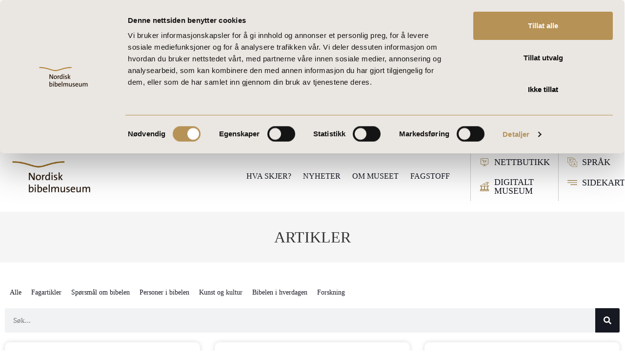

--- FILE ---
content_type: text/html; charset=UTF-8
request_url: https://nobimu.no/artikler/2/
body_size: 50158
content:
<!DOCTYPE html>
<html class="html" lang="nb-NO">
<head>
	<meta charset="UTF-8">
	<link rel="profile" href="https://gmpg.org/xfn/11">

	<meta name='robots' content='index, follow, max-image-preview:large, max-snippet:-1, max-video-preview:-1' />
<meta name="viewport" content="width=device-width, initial-scale=1">
	<!-- This site is optimized with the Yoast SEO plugin v26.8 - https://yoast.com/product/yoast-seo-wordpress/ -->
	<title>Artikler - Nordisk bibelmuseum</title>
	<link rel="canonical" href="https://nobimu.no/artikler/" />
	<meta property="og:locale" content="nb_NO" />
	<meta property="og:locale:alternate" content="en_GB" />
	<meta property="og:locale:alternate" content="de_DE" />
	<meta property="og:locale:alternate" content="sv_SE" />
	<meta property="og:locale:alternate" content="es_ES" />
	<meta property="og:locale:alternate" content="pl_PL" />
	<meta property="og:locale:alternate" content="it_IT" />
	<meta property="og:locale:alternate" content="pt_PT" />
	<meta property="og:type" content="article" />
	<meta property="og:title" content="Artikler - Nordisk bibelmuseum" />
	<meta property="og:url" content="https://nobimu.no/artikler/" />
	<meta property="og:site_name" content="Nordisk bibelmuseum" />
	<meta property="article:modified_time" content="2025-02-24T12:04:55+00:00" />
	<meta name="twitter:card" content="summary_large_image" />
	<meta name="twitter:label1" content="Ansl. lesetid" />
	<meta name="twitter:data1" content="6 minutter" />
	<script type="application/ld+json" class="yoast-schema-graph">{"@context":"https://schema.org","@graph":[{"@type":"WebPage","@id":"https://nobimu.no/artikler/","url":"https://nobimu.no/artikler/","name":"Artikler - Nordisk bibelmuseum","isPartOf":{"@id":"https://nobimu.no/#website"},"datePublished":"2021-06-28T22:31:09+00:00","dateModified":"2025-02-24T12:04:55+00:00","breadcrumb":{"@id":"https://nobimu.no/artikler/#breadcrumb"},"inLanguage":"nb-NO","potentialAction":[{"@type":"ReadAction","target":["https://nobimu.no/artikler/"]}]},{"@type":"BreadcrumbList","@id":"https://nobimu.no/artikler/#breadcrumb","itemListElement":[{"@type":"ListItem","position":1,"name":"Hjem","item":"https://nobimu.no/"},{"@type":"ListItem","position":2,"name":"Artikler"}]},{"@type":"WebSite","@id":"https://nobimu.no/#website","url":"https://nobimu.no/","name":"Nordisk bibelmuseum","description":"","publisher":{"@id":"https://nobimu.no/#organization"},"potentialAction":[{"@type":"SearchAction","target":{"@type":"EntryPoint","urlTemplate":"https://nobimu.no/?s={search_term_string}"},"query-input":{"@type":"PropertyValueSpecification","valueRequired":true,"valueName":"search_term_string"}}],"inLanguage":"nb-NO"},{"@type":"Organization","@id":"https://nobimu.no/#organization","name":"Nordisk bibelmuseum","url":"https://nobimu.no/","logo":{"@type":"ImageObject","inLanguage":"nb-NO","@id":"https://nobimu.no/#/schema/logo/image/","url":"https://nobimu.no/wp-content/uploads/Nordisk.png","contentUrl":"https://nobimu.no/wp-content/uploads/Nordisk.png","width":1920,"height":1080,"caption":"Nordisk bibelmuseum"},"image":{"@id":"https://nobimu.no/#/schema/logo/image/"}}]}</script>
	<!-- / Yoast SEO plugin. -->


<link rel='dns-prefetch' href='//www.googletagmanager.com' />
<link rel="alternate" type="application/rss+xml" title="Nordisk bibelmuseum &raquo; strøm" href="https://nobimu.no/feed/" />
<link rel="alternate" type="text/calendar" title="Nordisk bibelmuseum &raquo; iCal-feed" href="https://nobimu.no/arrangementer/?ical=1" />
<link rel="alternate" title="oEmbed (JSON)" type="application/json+oembed" href="https://nobimu.no/wp-json/oembed/1.0/embed?url=https%3A%2F%2Fnobimu.no%2Fartikler%2F&#038;lang=nb" />
<link rel="alternate" title="oEmbed (XML)" type="text/xml+oembed" href="https://nobimu.no/wp-json/oembed/1.0/embed?url=https%3A%2F%2Fnobimu.no%2Fartikler%2F&#038;format=xml&#038;lang=nb" />
<style id='wp-img-auto-sizes-contain-inline-css'>
img:is([sizes=auto i],[sizes^="auto," i]){contain-intrinsic-size:3000px 1500px}
/*# sourceURL=wp-img-auto-sizes-contain-inline-css */
</style>
<link rel='stylesheet' id='premium-addons-css' href='https://nobimu.no/wp-content/plugins/premium-addons-for-elementor/assets/frontend/min-css/premium-addons.min.css?ver=4.11.65' media='all' />
<link rel='stylesheet' id='premium-pro-css' href='https://nobimu.no/wp-content/plugins/premium-addons-pro/assets/frontend/min-css/premium-addons.min.css?ver=2.9.55' media='all' />
<style id='wp-emoji-styles-inline-css'>

	img.wp-smiley, img.emoji {
		display: inline !important;
		border: none !important;
		box-shadow: none !important;
		height: 1em !important;
		width: 1em !important;
		margin: 0 0.07em !important;
		vertical-align: -0.1em !important;
		background: none !important;
		padding: 0 !important;
	}
/*# sourceURL=wp-emoji-styles-inline-css */
</style>
<style id='classic-theme-styles-inline-css'>
/*! This file is auto-generated */
.wp-block-button__link{color:#fff;background-color:#32373c;border-radius:9999px;box-shadow:none;text-decoration:none;padding:calc(.667em + 2px) calc(1.333em + 2px);font-size:1.125em}.wp-block-file__button{background:#32373c;color:#fff;text-decoration:none}
/*# sourceURL=/wp-includes/css/classic-themes.min.css */
</style>
<style id='global-styles-inline-css'>
:root{--wp--preset--aspect-ratio--square: 1;--wp--preset--aspect-ratio--4-3: 4/3;--wp--preset--aspect-ratio--3-4: 3/4;--wp--preset--aspect-ratio--3-2: 3/2;--wp--preset--aspect-ratio--2-3: 2/3;--wp--preset--aspect-ratio--16-9: 16/9;--wp--preset--aspect-ratio--9-16: 9/16;--wp--preset--color--black: #000000;--wp--preset--color--cyan-bluish-gray: #abb8c3;--wp--preset--color--white: #ffffff;--wp--preset--color--pale-pink: #f78da7;--wp--preset--color--vivid-red: #cf2e2e;--wp--preset--color--luminous-vivid-orange: #ff6900;--wp--preset--color--luminous-vivid-amber: #fcb900;--wp--preset--color--light-green-cyan: #7bdcb5;--wp--preset--color--vivid-green-cyan: #00d084;--wp--preset--color--pale-cyan-blue: #8ed1fc;--wp--preset--color--vivid-cyan-blue: #0693e3;--wp--preset--color--vivid-purple: #9b51e0;--wp--preset--gradient--vivid-cyan-blue-to-vivid-purple: linear-gradient(135deg,rgb(6,147,227) 0%,rgb(155,81,224) 100%);--wp--preset--gradient--light-green-cyan-to-vivid-green-cyan: linear-gradient(135deg,rgb(122,220,180) 0%,rgb(0,208,130) 100%);--wp--preset--gradient--luminous-vivid-amber-to-luminous-vivid-orange: linear-gradient(135deg,rgb(252,185,0) 0%,rgb(255,105,0) 100%);--wp--preset--gradient--luminous-vivid-orange-to-vivid-red: linear-gradient(135deg,rgb(255,105,0) 0%,rgb(207,46,46) 100%);--wp--preset--gradient--very-light-gray-to-cyan-bluish-gray: linear-gradient(135deg,rgb(238,238,238) 0%,rgb(169,184,195) 100%);--wp--preset--gradient--cool-to-warm-spectrum: linear-gradient(135deg,rgb(74,234,220) 0%,rgb(151,120,209) 20%,rgb(207,42,186) 40%,rgb(238,44,130) 60%,rgb(251,105,98) 80%,rgb(254,248,76) 100%);--wp--preset--gradient--blush-light-purple: linear-gradient(135deg,rgb(255,206,236) 0%,rgb(152,150,240) 100%);--wp--preset--gradient--blush-bordeaux: linear-gradient(135deg,rgb(254,205,165) 0%,rgb(254,45,45) 50%,rgb(107,0,62) 100%);--wp--preset--gradient--luminous-dusk: linear-gradient(135deg,rgb(255,203,112) 0%,rgb(199,81,192) 50%,rgb(65,88,208) 100%);--wp--preset--gradient--pale-ocean: linear-gradient(135deg,rgb(255,245,203) 0%,rgb(182,227,212) 50%,rgb(51,167,181) 100%);--wp--preset--gradient--electric-grass: linear-gradient(135deg,rgb(202,248,128) 0%,rgb(113,206,126) 100%);--wp--preset--gradient--midnight: linear-gradient(135deg,rgb(2,3,129) 0%,rgb(40,116,252) 100%);--wp--preset--font-size--small: 13px;--wp--preset--font-size--medium: 20px;--wp--preset--font-size--large: 36px;--wp--preset--font-size--x-large: 42px;--wp--preset--spacing--20: 0.44rem;--wp--preset--spacing--30: 0.67rem;--wp--preset--spacing--40: 1rem;--wp--preset--spacing--50: 1.5rem;--wp--preset--spacing--60: 2.25rem;--wp--preset--spacing--70: 3.38rem;--wp--preset--spacing--80: 5.06rem;--wp--preset--shadow--natural: 6px 6px 9px rgba(0, 0, 0, 0.2);--wp--preset--shadow--deep: 12px 12px 50px rgba(0, 0, 0, 0.4);--wp--preset--shadow--sharp: 6px 6px 0px rgba(0, 0, 0, 0.2);--wp--preset--shadow--outlined: 6px 6px 0px -3px rgb(255, 255, 255), 6px 6px rgb(0, 0, 0);--wp--preset--shadow--crisp: 6px 6px 0px rgb(0, 0, 0);}:where(.is-layout-flex){gap: 0.5em;}:where(.is-layout-grid){gap: 0.5em;}body .is-layout-flex{display: flex;}.is-layout-flex{flex-wrap: wrap;align-items: center;}.is-layout-flex > :is(*, div){margin: 0;}body .is-layout-grid{display: grid;}.is-layout-grid > :is(*, div){margin: 0;}:where(.wp-block-columns.is-layout-flex){gap: 2em;}:where(.wp-block-columns.is-layout-grid){gap: 2em;}:where(.wp-block-post-template.is-layout-flex){gap: 1.25em;}:where(.wp-block-post-template.is-layout-grid){gap: 1.25em;}.has-black-color{color: var(--wp--preset--color--black) !important;}.has-cyan-bluish-gray-color{color: var(--wp--preset--color--cyan-bluish-gray) !important;}.has-white-color{color: var(--wp--preset--color--white) !important;}.has-pale-pink-color{color: var(--wp--preset--color--pale-pink) !important;}.has-vivid-red-color{color: var(--wp--preset--color--vivid-red) !important;}.has-luminous-vivid-orange-color{color: var(--wp--preset--color--luminous-vivid-orange) !important;}.has-luminous-vivid-amber-color{color: var(--wp--preset--color--luminous-vivid-amber) !important;}.has-light-green-cyan-color{color: var(--wp--preset--color--light-green-cyan) !important;}.has-vivid-green-cyan-color{color: var(--wp--preset--color--vivid-green-cyan) !important;}.has-pale-cyan-blue-color{color: var(--wp--preset--color--pale-cyan-blue) !important;}.has-vivid-cyan-blue-color{color: var(--wp--preset--color--vivid-cyan-blue) !important;}.has-vivid-purple-color{color: var(--wp--preset--color--vivid-purple) !important;}.has-black-background-color{background-color: var(--wp--preset--color--black) !important;}.has-cyan-bluish-gray-background-color{background-color: var(--wp--preset--color--cyan-bluish-gray) !important;}.has-white-background-color{background-color: var(--wp--preset--color--white) !important;}.has-pale-pink-background-color{background-color: var(--wp--preset--color--pale-pink) !important;}.has-vivid-red-background-color{background-color: var(--wp--preset--color--vivid-red) !important;}.has-luminous-vivid-orange-background-color{background-color: var(--wp--preset--color--luminous-vivid-orange) !important;}.has-luminous-vivid-amber-background-color{background-color: var(--wp--preset--color--luminous-vivid-amber) !important;}.has-light-green-cyan-background-color{background-color: var(--wp--preset--color--light-green-cyan) !important;}.has-vivid-green-cyan-background-color{background-color: var(--wp--preset--color--vivid-green-cyan) !important;}.has-pale-cyan-blue-background-color{background-color: var(--wp--preset--color--pale-cyan-blue) !important;}.has-vivid-cyan-blue-background-color{background-color: var(--wp--preset--color--vivid-cyan-blue) !important;}.has-vivid-purple-background-color{background-color: var(--wp--preset--color--vivid-purple) !important;}.has-black-border-color{border-color: var(--wp--preset--color--black) !important;}.has-cyan-bluish-gray-border-color{border-color: var(--wp--preset--color--cyan-bluish-gray) !important;}.has-white-border-color{border-color: var(--wp--preset--color--white) !important;}.has-pale-pink-border-color{border-color: var(--wp--preset--color--pale-pink) !important;}.has-vivid-red-border-color{border-color: var(--wp--preset--color--vivid-red) !important;}.has-luminous-vivid-orange-border-color{border-color: var(--wp--preset--color--luminous-vivid-orange) !important;}.has-luminous-vivid-amber-border-color{border-color: var(--wp--preset--color--luminous-vivid-amber) !important;}.has-light-green-cyan-border-color{border-color: var(--wp--preset--color--light-green-cyan) !important;}.has-vivid-green-cyan-border-color{border-color: var(--wp--preset--color--vivid-green-cyan) !important;}.has-pale-cyan-blue-border-color{border-color: var(--wp--preset--color--pale-cyan-blue) !important;}.has-vivid-cyan-blue-border-color{border-color: var(--wp--preset--color--vivid-cyan-blue) !important;}.has-vivid-purple-border-color{border-color: var(--wp--preset--color--vivid-purple) !important;}.has-vivid-cyan-blue-to-vivid-purple-gradient-background{background: var(--wp--preset--gradient--vivid-cyan-blue-to-vivid-purple) !important;}.has-light-green-cyan-to-vivid-green-cyan-gradient-background{background: var(--wp--preset--gradient--light-green-cyan-to-vivid-green-cyan) !important;}.has-luminous-vivid-amber-to-luminous-vivid-orange-gradient-background{background: var(--wp--preset--gradient--luminous-vivid-amber-to-luminous-vivid-orange) !important;}.has-luminous-vivid-orange-to-vivid-red-gradient-background{background: var(--wp--preset--gradient--luminous-vivid-orange-to-vivid-red) !important;}.has-very-light-gray-to-cyan-bluish-gray-gradient-background{background: var(--wp--preset--gradient--very-light-gray-to-cyan-bluish-gray) !important;}.has-cool-to-warm-spectrum-gradient-background{background: var(--wp--preset--gradient--cool-to-warm-spectrum) !important;}.has-blush-light-purple-gradient-background{background: var(--wp--preset--gradient--blush-light-purple) !important;}.has-blush-bordeaux-gradient-background{background: var(--wp--preset--gradient--blush-bordeaux) !important;}.has-luminous-dusk-gradient-background{background: var(--wp--preset--gradient--luminous-dusk) !important;}.has-pale-ocean-gradient-background{background: var(--wp--preset--gradient--pale-ocean) !important;}.has-electric-grass-gradient-background{background: var(--wp--preset--gradient--electric-grass) !important;}.has-midnight-gradient-background{background: var(--wp--preset--gradient--midnight) !important;}.has-small-font-size{font-size: var(--wp--preset--font-size--small) !important;}.has-medium-font-size{font-size: var(--wp--preset--font-size--medium) !important;}.has-large-font-size{font-size: var(--wp--preset--font-size--large) !important;}.has-x-large-font-size{font-size: var(--wp--preset--font-size--x-large) !important;}
:where(.wp-block-post-template.is-layout-flex){gap: 1.25em;}:where(.wp-block-post-template.is-layout-grid){gap: 1.25em;}
:where(.wp-block-term-template.is-layout-flex){gap: 1.25em;}:where(.wp-block-term-template.is-layout-grid){gap: 1.25em;}
:where(.wp-block-columns.is-layout-flex){gap: 2em;}:where(.wp-block-columns.is-layout-grid){gap: 2em;}
:root :where(.wp-block-pullquote){font-size: 1.5em;line-height: 1.6;}
/*# sourceURL=global-styles-inline-css */
</style>
<link rel='stylesheet' id='tribe-events-v2-single-skeleton-css' href='https://nobimu.no/wp-content/plugins/the-events-calendar/build/css/tribe-events-single-skeleton.css?ver=6.15.14' media='all' />
<link rel='stylesheet' id='tribe-events-v2-single-skeleton-full-css' href='https://nobimu.no/wp-content/plugins/the-events-calendar/build/css/tribe-events-single-full.css?ver=6.15.14' media='all' />
<link rel='stylesheet' id='tec-events-elementor-widgets-base-styles-css' href='https://nobimu.no/wp-content/plugins/the-events-calendar/build/css/integrations/plugins/elementor/widgets/widget-base.css?ver=6.15.14' media='all' />
<link rel='stylesheet' id='oceanwp-style-css' href='https://nobimu.no/wp-content/themes/oceanwp/assets/css/style.min.css?ver=1.1' media='all' />
<link rel='stylesheet' id='child-style-css' href='https://nobimu.no/wp-content/themes/oslowebdesignwp-child/style.css?ver=6.9' media='all' />
<link rel='stylesheet' id='font-awesome-css' href='https://nobimu.no/wp-content/themes/oceanwp/assets/fonts/fontawesome/css/all.min.css?ver=6.7.2' media='all' />
<link rel='stylesheet' id='simple-line-icons-css' href='https://nobimu.no/wp-content/themes/oceanwp/assets/css/third/simple-line-icons.min.css?ver=2.4.0' media='all' />
<link rel='stylesheet' id='elementor-frontend-css' href='https://nobimu.no/wp-content/plugins/elementor/assets/css/frontend.min.css?ver=3.34.2' media='all' />
<link rel='stylesheet' id='widget-image-css' href='https://nobimu.no/wp-content/plugins/elementor/assets/css/widget-image.min.css?ver=3.34.2' media='all' />
<link rel='stylesheet' id='widget-icon-list-css' href='https://nobimu.no/wp-content/plugins/elementor/assets/css/widget-icon-list.min.css?ver=3.34.2' media='all' />
<link rel='stylesheet' id='widget-search-css' href='https://nobimu.no/wp-content/plugins/elementor-pro/assets/css/widget-search.min.css?ver=3.34.2' media='all' />
<link rel='stylesheet' id='widget-nav-menu-css' href='https://nobimu.no/wp-content/plugins/elementor-pro/assets/css/widget-nav-menu.min.css?ver=3.34.2' media='all' />
<link rel='stylesheet' id='widget-heading-css' href='https://nobimu.no/wp-content/plugins/elementor/assets/css/widget-heading.min.css?ver=3.34.2' media='all' />
<link rel='stylesheet' id='widget-social-icons-css' href='https://nobimu.no/wp-content/plugins/elementor/assets/css/widget-social-icons.min.css?ver=3.34.2' media='all' />
<link rel='stylesheet' id='e-apple-webkit-css' href='https://nobimu.no/wp-content/plugins/elementor/assets/css/conditionals/apple-webkit.min.css?ver=3.34.2' media='all' />
<link rel='stylesheet' id='elementor-post-6652-css' href='https://nobimu.no/wp-content/uploads/elementor/css/post-6652.css?ver=1769326481' media='all' />
<link rel='stylesheet' id='widget-search-form-css' href='https://nobimu.no/wp-content/plugins/elementor-pro/assets/css/widget-search-form.min.css?ver=3.34.2' media='all' />
<link rel='stylesheet' id='widget-posts-css' href='https://nobimu.no/wp-content/plugins/elementor-pro/assets/css/widget-posts.min.css?ver=3.34.2' media='all' />
<link rel='stylesheet' id='elementor-post-7727-css' href='https://nobimu.no/wp-content/uploads/elementor/css/post-7727.css?ver=1769343084' media='all' />
<link rel='stylesheet' id='elementor-post-7040-css' href='https://nobimu.no/wp-content/uploads/elementor/css/post-7040.css?ver=1769326481' media='all' />
<link rel='stylesheet' id='elementor-post-6995-css' href='https://nobimu.no/wp-content/uploads/elementor/css/post-6995.css?ver=1769326482' media='all' />
<link rel='stylesheet' id='oe-widgets-style-css' href='https://nobimu.no/wp-content/plugins/ocean-extra/assets/css/widgets.css?ver=6.9' media='all' />
<link rel='stylesheet' id='elementor-gf-local-opensans-css' href='https://nobimu.no/wp-content/uploads/elementor/google-fonts/css/opensans.css?ver=1741795586' media='all' />
<!--n2css--><!--n2js--><script src="https://nobimu.no/wp-includes/js/jquery/jquery.min.js?ver=3.7.1" id="jquery-core-js"></script>
<script src="https://nobimu.no/wp-includes/js/jquery/jquery-migrate.min.js?ver=3.4.1" id="jquery-migrate-js"></script>
<link rel="https://api.w.org/" href="https://nobimu.no/wp-json/" /><link rel="alternate" title="JSON" type="application/json" href="https://nobimu.no/wp-json/wp/v2/pages/7727" /><link rel="EditURI" type="application/rsd+xml" title="RSD" href="https://nobimu.no/xmlrpc.php?rsd" />
<meta name="generator" content="WordPress 6.9" />
<link rel='shortlink' href='https://nobimu.no/?p=7727' />
<meta name="generator" content="Site Kit by Google 1.170.0" /><meta name="tec-api-version" content="v1"><meta name="tec-api-origin" content="https://nobimu.no"><link rel="alternate" href="https://nobimu.no/wp-json/tribe/events/v1/" /><meta name="generator" content="Elementor 3.34.2; features: e_font_icon_svg, additional_custom_breakpoints; settings: css_print_method-external, google_font-enabled, font_display-auto">
<script id="Cookiebot" src="https://consent.cookiebot.com/uc.js" data-cbid="b8aac644-5a85-4d26-8271-9cd7e41da434" data-blockingmode="auto" type="text/javascript"></script>
<script src="https://cdn.userway.org/widget.js" data-account="ea8EZsvQne"></script>
<!-- Google tag (gtag.js) -->
<script async src="https://www.googletagmanager.com/gtag/js?id=G-15NHN9W3D0"></script>
<script>
  window.dataLayer = window.dataLayer || [];
  function gtag(){dataLayer.push(arguments);}
  gtag('js', new Date());

  gtag('config', 'G-15NHN9W3D0');
</script>
<!-- Global site tag (gtag.js) - Google Analytics -->
<script async src="https://www.googletagmanager.com/gtag/js?id=UA-123892919-1"></script>
<script>
  window.dataLayer = window.dataLayer || [];
  function gtag(){dataLayer.push(arguments);}
  gtag('js', new Date());

  gtag('config', 'UA-123892919-1');
</script>
<!-- Google Tag Manager -->
<script>(function(w,d,s,l,i){w[l]=w[l]||[];w[l].push({'gtm.start':
new Date().getTime(),event:'gtm.js'});var f=d.getElementsByTagName(s)[0],
j=d.createElement(s),dl=l!='dataLayer'?'&l='+l:'';j.async=true;j.src=
'https://www.googletagmanager.com/gtm.js?id='+i+dl;f.parentNode.insertBefore(j,f);
})(window,document,'script','dataLayer','GTM-PFLT8GK');</script>
<!-- End Google Tag Manager -->
<!-- Google Tag Manager (noscript) -->
<noscript><iframe src="https://www.googletagmanager.com/ns.html?id=GTM-PFLT8GK"
height="0" width="0" style="display:none;visibility:hidden"></iframe></noscript>
<!-- End Google Tag Manager (noscript) -->
<!-- Google tag (gtag.js) -->

<script async src="https://www.googletagmanager.com/gtag/js?id=G-B4Z537YBQM"></script> 
<script> window.dataLayer = window.dataLayer || []; function gtag(){dataLayer.push(arguments);} gtag('js', new Date()); gtag('config', 'G-B4Z537YBQM'); </script>
<script type="text/javascript">
window.gotoWidgetResourceBasePath = "https://widgets.gotobooking.io/" window.adlevoAssetBaseUrl="https://adlevo-assets.imgix.net"</script>
<script type="text/javascript" src="https://widgets.gotobooking.io/gotowidget.js"></script>
			<style>
				.e-con.e-parent:nth-of-type(n+4):not(.e-lazyloaded):not(.e-no-lazyload),
				.e-con.e-parent:nth-of-type(n+4):not(.e-lazyloaded):not(.e-no-lazyload) * {
					background-image: none !important;
				}
				@media screen and (max-height: 1024px) {
					.e-con.e-parent:nth-of-type(n+3):not(.e-lazyloaded):not(.e-no-lazyload),
					.e-con.e-parent:nth-of-type(n+3):not(.e-lazyloaded):not(.e-no-lazyload) * {
						background-image: none !important;
					}
				}
				@media screen and (max-height: 640px) {
					.e-con.e-parent:nth-of-type(n+2):not(.e-lazyloaded):not(.e-no-lazyload),
					.e-con.e-parent:nth-of-type(n+2):not(.e-lazyloaded):not(.e-no-lazyload) * {
						background-image: none !important;
					}
				}
			</style>
			<link rel="icon" href="https://nobimu.no/wp-content/uploads/icon.png" sizes="32x32" />
<link rel="icon" href="https://nobimu.no/wp-content/uploads/icon.png" sizes="192x192" />
<link rel="apple-touch-icon" href="https://nobimu.no/wp-content/uploads/icon.png" />
<meta name="msapplication-TileImage" content="https://nobimu.no/wp-content/uploads/icon.png" />
		<style id="wp-custom-css">
			/* Hide Scroll to Top Button */#scroll-top{display:none !important}		</style>
		<!-- OceanWP CSS -->
<style type="text/css">
/* Colors */a:hover,a.light:hover,.theme-heading .text::before,.theme-heading .text::after,#top-bar-content >a:hover,#top-bar-social li.oceanwp-email a:hover,#site-navigation-wrap .dropdown-menu >li >a:hover,#site-header.medium-header #medium-searchform button:hover,.oceanwp-mobile-menu-icon a:hover,.blog-entry.post .blog-entry-header .entry-title a:hover,.blog-entry.post .blog-entry-readmore a:hover,.blog-entry.thumbnail-entry .blog-entry-category a,ul.meta li a:hover,.dropcap,.single nav.post-navigation .nav-links .title,body .related-post-title a:hover,body #wp-calendar caption,body .contact-info-widget.default i,body .contact-info-widget.big-icons i,body .custom-links-widget .oceanwp-custom-links li a:hover,body .custom-links-widget .oceanwp-custom-links li a:hover:before,body .posts-thumbnails-widget li a:hover,body .social-widget li.oceanwp-email a:hover,.comment-author .comment-meta .comment-reply-link,#respond #cancel-comment-reply-link:hover,#footer-widgets .footer-box a:hover,#footer-bottom a:hover,#footer-bottom #footer-bottom-menu a:hover,.sidr a:hover,.sidr-class-dropdown-toggle:hover,.sidr-class-menu-item-has-children.active >a,.sidr-class-menu-item-has-children.active >a >.sidr-class-dropdown-toggle,input[type=checkbox]:checked:before{color:#957230}.single nav.post-navigation .nav-links .title .owp-icon use,.blog-entry.post .blog-entry-readmore a:hover .owp-icon use,body .contact-info-widget.default .owp-icon use,body .contact-info-widget.big-icons .owp-icon use{stroke:#957230}input[type="button"],input[type="reset"],input[type="submit"],button[type="submit"],.button,#site-navigation-wrap .dropdown-menu >li.btn >a >span,.thumbnail:hover i,.thumbnail:hover .link-post-svg-icon,.post-quote-content,.omw-modal .omw-close-modal,body .contact-info-widget.big-icons li:hover i,body .contact-info-widget.big-icons li:hover .owp-icon,body div.wpforms-container-full .wpforms-form input[type=submit],body div.wpforms-container-full .wpforms-form button[type=submit],body div.wpforms-container-full .wpforms-form .wpforms-page-button,.woocommerce-cart .wp-element-button,.woocommerce-checkout .wp-element-button,.wp-block-button__link{background-color:#957230}.widget-title{border-color:#957230}blockquote{border-color:#957230}.wp-block-quote{border-color:#957230}#searchform-dropdown{border-color:#957230}.dropdown-menu .sub-menu{border-color:#957230}.blog-entry.large-entry .blog-entry-readmore a:hover{border-color:#957230}.oceanwp-newsletter-form-wrap input[type="email"]:focus{border-color:#957230}.social-widget li.oceanwp-email a:hover{border-color:#957230}#respond #cancel-comment-reply-link:hover{border-color:#957230}body .contact-info-widget.big-icons li:hover i{border-color:#957230}body .contact-info-widget.big-icons li:hover .owp-icon{border-color:#957230}#footer-widgets .oceanwp-newsletter-form-wrap input[type="email"]:focus{border-color:#957230}input[type="button"]:hover,input[type="reset"]:hover,input[type="submit"]:hover,button[type="submit"]:hover,input[type="button"]:focus,input[type="reset"]:focus,input[type="submit"]:focus,button[type="submit"]:focus,.button:hover,.button:focus,#site-navigation-wrap .dropdown-menu >li.btn >a:hover >span,.post-quote-author,.omw-modal .omw-close-modal:hover,body div.wpforms-container-full .wpforms-form input[type=submit]:hover,body div.wpforms-container-full .wpforms-form button[type=submit]:hover,body div.wpforms-container-full .wpforms-form .wpforms-page-button:hover,.woocommerce-cart .wp-element-button:hover,.woocommerce-checkout .wp-element-button:hover,.wp-block-button__link:hover{background-color:#957230}a{color:#957230}a .owp-icon use{stroke:#957230}a:hover{color:#957230}a:hover .owp-icon use{stroke:#957230}.boxed-layout{background-color:#ffffff}body .theme-button,body input[type="submit"],body button[type="submit"],body button,body .button,body div.wpforms-container-full .wpforms-form input[type=submit],body div.wpforms-container-full .wpforms-form button[type=submit],body div.wpforms-container-full .wpforms-form .wpforms-page-button,.woocommerce-cart .wp-element-button,.woocommerce-checkout .wp-element-button,.wp-block-button__link{border-color:#ffffff}body .theme-button:hover,body input[type="submit"]:hover,body button[type="submit"]:hover,body button:hover,body .button:hover,body div.wpforms-container-full .wpforms-form input[type=submit]:hover,body div.wpforms-container-full .wpforms-form input[type=submit]:active,body div.wpforms-container-full .wpforms-form button[type=submit]:hover,body div.wpforms-container-full .wpforms-form button[type=submit]:active,body div.wpforms-container-full .wpforms-form .wpforms-page-button:hover,body div.wpforms-container-full .wpforms-form .wpforms-page-button:active,.woocommerce-cart .wp-element-button:hover,.woocommerce-checkout .wp-element-button:hover,.wp-block-button__link:hover{border-color:#ffffff}/* OceanWP Style Settings CSS */.container{width:1500px}.boxed-layout #wrap,.boxed-layout .parallax-footer,.boxed-layout .owp-floating-bar{width:1500px}.theme-button,input[type="submit"],button[type="submit"],button,.button,body div.wpforms-container-full .wpforms-form input[type=submit],body div.wpforms-container-full .wpforms-form button[type=submit],body div.wpforms-container-full .wpforms-form .wpforms-page-button{border-style:solid}.theme-button,input[type="submit"],button[type="submit"],button,.button,body div.wpforms-container-full .wpforms-form input[type=submit],body div.wpforms-container-full .wpforms-form button[type=submit],body div.wpforms-container-full .wpforms-form .wpforms-page-button{border-width:1px}form input[type="text"],form input[type="password"],form input[type="email"],form input[type="url"],form input[type="date"],form input[type="month"],form input[type="time"],form input[type="datetime"],form input[type="datetime-local"],form input[type="week"],form input[type="number"],form input[type="search"],form input[type="tel"],form input[type="color"],form select,form textarea,.woocommerce .woocommerce-checkout .select2-container--default .select2-selection--single{border-style:solid}body div.wpforms-container-full .wpforms-form input[type=date],body div.wpforms-container-full .wpforms-form input[type=datetime],body div.wpforms-container-full .wpforms-form input[type=datetime-local],body div.wpforms-container-full .wpforms-form input[type=email],body div.wpforms-container-full .wpforms-form input[type=month],body div.wpforms-container-full .wpforms-form input[type=number],body div.wpforms-container-full .wpforms-form input[type=password],body div.wpforms-container-full .wpforms-form input[type=range],body div.wpforms-container-full .wpforms-form input[type=search],body div.wpforms-container-full .wpforms-form input[type=tel],body div.wpforms-container-full .wpforms-form input[type=text],body div.wpforms-container-full .wpforms-form input[type=time],body div.wpforms-container-full .wpforms-form input[type=url],body div.wpforms-container-full .wpforms-form input[type=week],body div.wpforms-container-full .wpforms-form select,body div.wpforms-container-full .wpforms-form textarea{border-style:solid}form input[type="text"],form input[type="password"],form input[type="email"],form input[type="url"],form input[type="date"],form input[type="month"],form input[type="time"],form input[type="datetime"],form input[type="datetime-local"],form input[type="week"],form input[type="number"],form input[type="search"],form input[type="tel"],form input[type="color"],form select,form textarea{border-radius:3px}body div.wpforms-container-full .wpforms-form input[type=date],body div.wpforms-container-full .wpforms-form input[type=datetime],body div.wpforms-container-full .wpforms-form input[type=datetime-local],body div.wpforms-container-full .wpforms-form input[type=email],body div.wpforms-container-full .wpforms-form input[type=month],body div.wpforms-container-full .wpforms-form input[type=number],body div.wpforms-container-full .wpforms-form input[type=password],body div.wpforms-container-full .wpforms-form input[type=range],body div.wpforms-container-full .wpforms-form input[type=search],body div.wpforms-container-full .wpforms-form input[type=tel],body div.wpforms-container-full .wpforms-form input[type=text],body div.wpforms-container-full .wpforms-form input[type=time],body div.wpforms-container-full .wpforms-form input[type=url],body div.wpforms-container-full .wpforms-form input[type=week],body div.wpforms-container-full .wpforms-form select,body div.wpforms-container-full .wpforms-form textarea{border-radius:3px}.page-header,.has-transparent-header .page-header{padding:30px 0 30px 0}/* Header */#site-header.has-header-media .overlay-header-media{background-color:rgba(0,0,0,0.5)}#site-logo #site-logo-inner a img,#site-header.center-header #site-navigation-wrap .middle-site-logo a img{max-width:220px}/* Blog CSS */.ocean-single-post-header ul.meta-item li a:hover{color:#333333}/* Footer Widgets */#footer-widgets,#footer-widgets p,#footer-widgets li a:before,#footer-widgets .contact-info-widget span.oceanwp-contact-title,#footer-widgets .recent-posts-date,#footer-widgets .recent-posts-comments,#footer-widgets .widget-recent-posts-icons li .fa{color:#ffffff}#footer-widgets .footer-box a,#footer-widgets a{color:#957230}#footer-widgets .footer-box a:hover,#footer-widgets a:hover{color:#957230}/* Typography */body{font-size:14px;line-height:1.8}h1,h2,h3,h4,h5,h6,.theme-heading,.widget-title,.oceanwp-widget-recent-posts-title,.comment-reply-title,.entry-title,.sidebar-box .widget-title{line-height:1.4}h1{font-size:23px;line-height:1.4}h2{font-size:20px;line-height:1.4}h3{font-size:18px;line-height:1.4}h4{font-size:17px;line-height:1.4}h5{font-size:14px;line-height:1.4}h6{font-size:15px;line-height:1.4}.page-header .page-header-title,.page-header.background-image-page-header .page-header-title{font-size:32px;line-height:1.4;text-transform:uppercase}.page-header .page-subheading{font-size:15px;line-height:1.8}.site-breadcrumbs,.site-breadcrumbs a{font-size:13px;line-height:1.4}#top-bar-content,#top-bar-social-alt{font-size:12px;line-height:1.8}#site-logo a.site-logo-text{font-size:24px;line-height:1.8}.dropdown-menu ul li a.menu-link,#site-header.full_screen-header .fs-dropdown-menu ul.sub-menu li a{font-size:12px;line-height:1.2;letter-spacing:.6px}.sidr-class-dropdown-menu li a,a.sidr-class-toggle-sidr-close,#mobile-dropdown ul li a,body #mobile-fullscreen ul li a{font-size:15px;line-height:1.8}.blog-entry.post .blog-entry-header .entry-title a{font-size:24px;line-height:1.4}.ocean-single-post-header .single-post-title{font-size:34px;line-height:1.4;letter-spacing:.6px}.ocean-single-post-header ul.meta-item li,.ocean-single-post-header ul.meta-item li a{font-size:13px;line-height:1.4;letter-spacing:.6px}.ocean-single-post-header .post-author-name,.ocean-single-post-header .post-author-name a{font-size:14px;line-height:1.4;letter-spacing:.6px}.ocean-single-post-header .post-author-description{font-size:12px;line-height:1.4;letter-spacing:.6px}.single-post .entry-title{line-height:1.4;letter-spacing:.6px}.single-post ul.meta li,.single-post ul.meta li a{font-size:14px;line-height:1.4;letter-spacing:.6px}.sidebar-box .widget-title,.sidebar-box.widget_block .wp-block-heading{font-size:13px;line-height:1;letter-spacing:1px}#footer-widgets .footer-box .widget-title{font-size:13px;line-height:1;letter-spacing:1px}#footer-bottom #copyright{font-size:12px;line-height:1}#footer-bottom #footer-bottom-menu{font-size:12px;line-height:1}.woocommerce-store-notice.demo_store{line-height:2;letter-spacing:1.5px}.demo_store .woocommerce-store-notice__dismiss-link{line-height:2;letter-spacing:1.5px}.woocommerce ul.products li.product li.title h2,.woocommerce ul.products li.product li.title a{font-size:14px;line-height:1.5}.woocommerce ul.products li.product li.category,.woocommerce ul.products li.product li.category a{font-size:12px;line-height:1}.woocommerce ul.products li.product .price{font-size:18px;line-height:1}.woocommerce ul.products li.product .button,.woocommerce ul.products li.product .product-inner .added_to_cart{font-size:12px;line-height:1.5;letter-spacing:1px}.woocommerce ul.products li.owp-woo-cond-notice span,.woocommerce ul.products li.owp-woo-cond-notice a{font-size:16px;line-height:1;letter-spacing:1px;font-weight:600;text-transform:capitalize}.woocommerce div.product .product_title{font-size:24px;line-height:1.4;letter-spacing:.6px}.woocommerce div.product p.price{font-size:36px;line-height:1}.woocommerce .owp-btn-normal .summary form button.button,.woocommerce .owp-btn-big .summary form button.button,.woocommerce .owp-btn-very-big .summary form button.button{font-size:12px;line-height:1.5;letter-spacing:1px;text-transform:uppercase}.woocommerce div.owp-woo-single-cond-notice span,.woocommerce div.owp-woo-single-cond-notice a{font-size:18px;line-height:2;letter-spacing:1.5px;font-weight:600;text-transform:capitalize}.ocean-preloader--active .preloader-after-content{font-size:20px;line-height:1.8;letter-spacing:.6px}
</style></head>

<body class="wp-singular page-template-default page page-id-7727 wp-custom-logo wp-embed-responsive paged-2 page-paged-2 wp-theme-oceanwp wp-child-theme-oslowebdesignwp-child tribe-no-js oceanwp-theme dropdown-mobile no-header-border default-breakpoint content-full-screen elementor-default elementor-kit-6652 elementor-page elementor-page-7727" itemscope="itemscope" itemtype="https://schema.org/WebPage">

	
	
	<div id="outer-wrap" class="site clr">

		<a class="skip-link screen-reader-text" href="#main">Skip to content</a>

		
		<div id="wrap" class="clr">

			
			
<header id="site-header" class="clr" data-height="74" itemscope="itemscope" itemtype="https://schema.org/WPHeader" role="banner">

			<header data-elementor-type="header" data-elementor-id="7040" class="elementor elementor-7040 elementor-location-header" data-elementor-post-type="elementor_library">
			<div class="elementor-element elementor-element-cfccd39 e-flex e-con-boxed e-con e-parent" data-id="cfccd39" data-element_type="container">
					<div class="e-con-inner">
		<div class="elementor-element elementor-element-2646098 e-con-full e-flex e-con e-child" data-id="2646098" data-element_type="container">
		<div class="elementor-element elementor-element-77c2a31 e-con-full e-flex e-con e-child" data-id="77c2a31" data-element_type="container">
				<div class="elementor-element elementor-element-f649d65 elementor-widget elementor-widget-image" data-id="f649d65" data-element_type="widget" data-widget_type="image.default">
																<a href="https://nobimu.no/">
							<img width="500" height="220" src="https://nobimu.no/wp-content/uploads/Nordisk-1-e1639830803664-500x220.webp" class="attachment-medium size-medium wp-image-6861" alt="Nordisk Bibelmuseum - Logo" srcset="https://nobimu.no/wp-content/uploads/Nordisk-1-e1639830803664-500x220.webp 500w, https://nobimu.no/wp-content/uploads/Nordisk-1-e1639830803664-1300x573.webp 1300w, https://nobimu.no/wp-content/uploads/Nordisk-1-e1639830803664-768x338.webp 768w, https://nobimu.no/wp-content/uploads/Nordisk-1-e1639830803664-1536x677.webp 1536w, https://nobimu.no/wp-content/uploads/Nordisk-1-e1639830803664.png 1689w" sizes="(max-width: 500px) 100vw, 500px" />								</a>
															</div>
				<div class="elementor-element elementor-element-8873874 elementor-tablet-align-start elementor-mobile-align-start elementor-align-start elementor-widget__width-auto elementor-hidden-desktop elementor-hidden-tablet elementor-icon-list--layout-traditional elementor-list-item-link-full_width elementor-widget elementor-widget-icon-list" data-id="8873874" data-element_type="widget" data-widget_type="icon-list.default">
							<ul class="elementor-icon-list-items">
							<li class="elementor-icon-list-item">
											<a href="#elementor-action%3Aaction%3Dpopup%3Aopen%26settings%3DeyJpZCI6IjExNzgwIiwidG9nZ2xlIjpmYWxzZX0%3D">

												<span class="elementor-icon-list-icon">
							<svg xmlns="http://www.w3.org/2000/svg" id="Capa_1" height="512" viewBox="0 0 512 512" width="512"><g><path d="m207.386 280.048c0-4.142-3.358-7.5-7.5-7.5h-168.338c-9.125 0-16.548-7.423-16.548-16.548v-224.452c0-9.125 7.423-16.548 16.548-16.548h224.452c9.125 0 16.548 7.423 16.548 16.548v168.338c0 4.142 3.358 7.5 7.5 7.5s7.5-3.358 7.5-7.5v-168.338c0-17.396-14.152-31.548-31.548-31.548h-224.452c-17.396 0-31.548 14.152-31.548 31.548v224.452c0 17.396 14.152 31.548 31.548 31.548h168.338c4.142 0 7.5-3.358 7.5-7.5z"></path><path d="m480.452 224.452h-64.129c-4.142 0-7.5 3.358-7.5 7.5s3.358 7.5 7.5 7.5h64.129c9.125 0 16.548 7.423 16.548 16.548v224.452c0 9.125-7.423 16.548-16.548 16.548h-224.452c-9.125 0-16.548-7.423-16.548-16.548v-224.452c0-9.125 7.423-16.548 16.548-16.548h128.259c4.142 0 7.5-3.358 7.5-7.5s-3.358-7.5-7.5-7.5h-128.259c-17.396 0-31.548 14.152-31.548 31.548v224.452c0 17.396 14.152 31.548 31.548 31.548h224.452c17.396 0 31.548-14.152 31.548-31.548v-224.452c0-17.396-14.152-31.548-31.548-31.548z"></path><path d="m215.919 80.161h-64.645v-8.532c0-4.142-3.358-7.5-7.5-7.5s-7.5 3.358-7.5 7.5v8.532h-64.645c-4.142 0-7.5 3.358-7.5 7.5s3.358 7.5 7.5 7.5h110.446c-4.319 13.874-15.141 41.853-38.337 69.779-14.166-17.038-23.762-34.166-30.118-48.323-1.697-3.778-6.133-5.467-9.914-3.771-3.779 1.697-5.467 6.135-3.771 9.914 7.021 15.639 17.728 34.661 33.696 53.479-11.383 11.809-25.167 23.259-41.814 33.248-3.552 2.131-4.704 6.738-2.572 10.29 1.406 2.344 3.89 3.642 6.438 3.642 1.313 0 2.644-.345 3.852-1.07 17.648-10.589 32.225-22.703 44.2-35.007 12.11 12.434 26.701 24.462 44.276 35.007 1.208.725 2.539 1.07 3.852 1.07 2.548 0 5.032-1.298 6.438-3.642 2.131-3.552.979-8.159-2.572-10.29-16.676-10.005-30.473-21.447-41.88-33.265 11.789-13.878 20.436-27.488 26.589-38.914 9.956-18.49 15.043-34.033 17.292-42.148h18.189c4.142 0 7.5-3.358 7.5-7.5s-3.357-7.499-7.5-7.499z"></path><path d="m378.434 295.254c-1.668-4.055-5.577-6.674-9.961-6.674-.003 0-.007 0-.011 0-4.388.004-8.297 2.631-9.958 6.693-.023.056-.045.113-.067.169l-54.181 142.258c-1.474 3.871.468 8.204 4.339 9.678.879.335 1.781.493 2.668.493 3.022 0 5.871-1.84 7.01-4.833l11.654-30.599h76.701l11.54 30.578c1.463 3.875 5.788 5.832 9.665 4.369 3.875-1.462 5.832-5.79 4.369-9.665l-53.688-142.264c-.025-.067-.052-.135-.08-.203zm-42.793 102.187 32.813-86.156 32.514 86.156z"></path><path d="m204.387 410.323-32.064-24.048c-3.313-2.485-8.015-1.813-10.5 1.5s-1.813 8.015 1.5 10.5l14.064 10.548h-25.597c-26.806 0-48.613-21.808-48.613-48.613v-48.093c0-4.142-3.358-7.5-7.5-7.5s-7.5 3.358-7.5 7.5v48.093c0 35.077 28.537 63.613 63.613 63.613h25.597l-14.064 10.548c-3.313 2.485-3.985 7.187-1.5 10.5 1.474 1.965 3.726 3 6.006 3 1.566 0 3.145-.489 4.494-1.5l32.064-24.048c1.889-1.417 3-3.639 3-6s-1.111-4.584-3-6z"></path><path d="m307.613 101.677 32.064 24.048c1.349 1.012 2.928 1.5 4.494 1.5 2.28 0 4.533-1.036 6.006-3 2.485-3.313 1.813-8.015-1.5-10.5l-14.064-10.548h25.597c26.806 0 48.613 21.808 48.613 48.613v48.093c0 4.142 3.358 7.5 7.5 7.5s7.5-3.358 7.5-7.5v-48.093c0-35.077-28.537-63.613-63.613-63.613h-25.597l14.064-10.548c3.313-2.485 3.985-7.187 1.5-10.5-2.486-3.314-7.186-3.985-10.5-1.5l-32.064 24.048c-1.889 1.417-3 3.639-3 6s1.111 4.584 3 6z"></path></g></svg>						</span>
										<span class="elementor-icon-list-text">SPRÅK</span>
											</a>
									</li>
								<li class="elementor-icon-list-item">
											<a href="#elementor-action%3Aaction%3Dpopup%3Aopen%26settings%3DeyJpZCI6IjcwMzEiLCJ0b2dnbGUiOmZhbHNlfQ%3D%3D">

												<span class="elementor-icon-list-icon">
							<svg xmlns="http://www.w3.org/2000/svg" xmlns:xlink="http://www.w3.org/1999/xlink" id="Capa_1" x="0px" y="0px" viewBox="0 0 384.97 384.97" style="enable-background:new 0 0 384.97 384.97;" xml:space="preserve"><g>	<g id="Menu_1_">		<path d="M12.03,120.303h360.909c6.641,0,12.03-5.39,12.03-12.03c0-6.641-5.39-12.03-12.03-12.03H12.03    c-6.641,0-12.03,5.39-12.03,12.03C0,114.913,5.39,120.303,12.03,120.303z"></path>		<path d="M372.939,180.455H12.03c-6.641,0-12.03,5.39-12.03,12.03s5.39,12.03,12.03,12.03h360.909c6.641,0,12.03-5.39,12.03-12.03    S379.58,180.455,372.939,180.455z"></path>		<path d="M372.939,264.667H132.333c-6.641,0-12.03,5.39-12.03,12.03c0,6.641,5.39,12.03,12.03,12.03h240.606    c6.641,0,12.03-5.39,12.03-12.03C384.97,270.056,379.58,264.667,372.939,264.667z"></path>	</g>	<g>	</g>	<g>	</g>	<g>	</g>	<g>	</g>	<g>	</g>	<g>	</g></g><g></g><g></g><g></g><g></g><g></g><g></g><g></g><g></g><g></g><g></g><g></g><g></g><g></g><g></g><g></g></svg>						</span>
										<span class="elementor-icon-list-text">SIDEKART</span>
											</a>
									</li>
						</ul>
						</div>
				</div>
				</div>
		<div class="elementor-element elementor-element-e71e86d e-con-full e-flex e-con e-child" data-id="e71e86d" data-element_type="container">
		<div class="elementor-element elementor-element-df79a63 e-con-full e-flex e-con e-child" data-id="df79a63" data-element_type="container">
				<div class="elementor-element elementor-element-9e7e416 sok-felt-bredde-header elementor-widget elementor-widget-search" data-id="9e7e416" data-element_type="widget" data-settings="{&quot;template_id&quot;:&quot;19644&quot;,&quot;live_results&quot;:&quot;yes&quot;,&quot;submit_trigger&quot;:&quot;click_submit&quot;,&quot;minimum_search_characters&quot;:3,&quot;pagination_type_options&quot;:&quot;none&quot;,&quot;results_is_dropdown_width&quot;:&quot;search_field&quot;}" data-widget_type="search.default">
							<search class="e-search hidden" role="search">
			<form class="e-search-form" action="https://nobimu.no/" method="get">

				
				<label class="e-search-label" for="search-9e7e416">
					<span class="elementor-screen-only">
						Søk					</span>
					<svg xmlns="http://www.w3.org/2000/svg" id="Capa_1" height="512" viewBox="0 0 32 32" width="512"><path d="m28 7h-24c-2.201 0-3 1.794-3 3v12c0 2.201 1.794 3 3 3h24c2.201 0 3-1.794 3-3v-12c0-2.201-1.794-3-3-3zm1 14.988c-.012.462-.194 1.012-1 1.012h-23.988c-.462-.012-1.012-.194-1.012-1v-11.988c.012-.462.195-1.012 1-1.012h23.988c.462.012 1.012.195 1.012 1zm-20-2.988h14v2h-14zm16 0h2v2h-2zm0-4h2v2h-2zm-4 0h2v2h-2zm-2 2h-2v-2h2zm-4 0h-2v-2h2zm-4 0h-2v-2h2zm-6-2h2v2h-2zm0 4h2v2h-2zm20-8h2v2h-2zm-4 0h2v2h-2zm-2 2h-2v-2h2zm-4 0h-2v-2h2zm-4 0h-2v-2h2zm-6-2h2v2h-2z"></path></svg>				</label>

				<div class="e-search-input-wrapper">
					<input id="search-9e7e416" placeholder="Skriv for å begynne å søke..." class="e-search-input" type="search" name="s" value="" autocomplete="on" role="combobox" aria-autocomplete="list" aria-expanded="false" aria-controls="results-9e7e416" aria-haspopup="listbox">
					<svg aria-hidden="true" class="e-font-icon-svg e-fas-times" viewBox="0 0 352 512" xmlns="http://www.w3.org/2000/svg"><path d="M242.72 256l100.07-100.07c12.28-12.28 12.28-32.19 0-44.48l-22.24-22.24c-12.28-12.28-32.19-12.28-44.48 0L176 189.28 75.93 89.21c-12.28-12.28-32.19-12.28-44.48 0L9.21 111.45c-12.28 12.28-12.28 32.19 0 44.48L109.28 256 9.21 356.07c-12.28 12.28-12.28 32.19 0 44.48l22.24 22.24c12.28 12.28 32.2 12.28 44.48 0L176 322.72l100.07 100.07c12.28 12.28 32.2 12.28 44.48 0l22.24-22.24c12.28-12.28 12.28-32.19 0-44.48L242.72 256z"></path></svg>										<output id="results-9e7e416" class="e-search-results-container hide-loader" aria-live="polite" aria-atomic="true" aria-label="Results for search" tabindex="0">
						<div class="e-search-results"></div>
									<div class="e-search-loader">
				<svg xmlns="http://www.w3.org/2000/svg" viewBox="0 0 28 28">
					<path fill-rule="evenodd" d="M14 .188c.587 0 1.063.475 1.063 1.062V5.5a1.063 1.063 0 0 1-2.126 0V1.25c0-.587.476-1.063 1.063-1.063ZM4.182 4.181a1.063 1.063 0 0 1 1.503 0L8.73 7.228A1.062 1.062 0 1 1 7.228 8.73L4.182 5.685a1.063 1.063 0 0 1 0-1.503Zm19.636 0a1.063 1.063 0 0 1 0 1.503L20.772 8.73a1.062 1.062 0 1 1-1.502-1.502l3.045-3.046a1.063 1.063 0 0 1 1.503 0ZM.188 14c0-.587.475-1.063 1.062-1.063H5.5a1.063 1.063 0 0 1 0 2.126H1.25A1.063 1.063 0 0 1 .187 14Zm21.25 0c0-.587.475-1.063 1.062-1.063h4.25a1.063 1.063 0 0 1 0 2.126H22.5A1.063 1.063 0 0 1 21.437 14ZM8.73 19.27a1.062 1.062 0 0 1 0 1.502l-3.045 3.046a1.063 1.063 0 0 1-1.503-1.503l3.046-3.046a1.063 1.063 0 0 1 1.502 0Zm10.54 0a1.063 1.063 0 0 1 1.502 0l3.046 3.045a1.063 1.063 0 0 1-1.503 1.503l-3.046-3.046a1.063 1.063 0 0 1 0-1.502ZM14 21.438c.587 0 1.063.475 1.063 1.062v4.25a1.063 1.063 0 0 1-2.126 0V22.5c0-.587.476-1.063 1.063-1.063Z"/>
				</svg>
			</div>
								</output>
									</div>
				
				
				<button class="e-search-submit  " type="submit">
					
										<span class="">
						Søk					</span>
									</button>
				<input type="hidden" name="e_search_props" value="9e7e416-7040">
			</form>
		</search>
						</div>
				<div class="elementor-element elementor-element-4da4f61 elementor-nav-menu__align-end elementor-nav-menu--stretch elementor-hidden-mobile elementor-hidden-tablet elementor-widget__width-auto elementor-nav-menu--dropdown-tablet elementor-nav-menu__text-align-aside elementor-nav-menu--toggle elementor-nav-menu--burger elementor-widget elementor-widget-nav-menu" data-id="4da4f61" data-element_type="widget" data-settings="{&quot;full_width&quot;:&quot;stretch&quot;,&quot;submenu_icon&quot;:{&quot;value&quot;:&quot;&lt;i aria-hidden=\&quot;true\&quot; class=\&quot;\&quot;&gt;&lt;\/i&gt;&quot;,&quot;library&quot;:&quot;&quot;},&quot;layout&quot;:&quot;horizontal&quot;,&quot;toggle&quot;:&quot;burger&quot;}" data-widget_type="nav-menu.default">
								<nav aria-label="Meny" class="elementor-nav-menu--main elementor-nav-menu__container elementor-nav-menu--layout-horizontal e--pointer-underline e--animation-fade">
				<ul id="menu-1-4da4f61" class="elementor-nav-menu"><li class="menu-item menu-item-type-custom menu-item-object-custom menu-item-has-children menu-item-7271"><a class="elementor-item">Hva skjer?</a>
<ul class="sub-menu elementor-nav-menu--dropdown">
	<li class="menu-item menu-item-type-post_type menu-item-object-page menu-item-7272"><a href="https://nobimu.no/aktiviteter/" class="elementor-sub-item">Aktiviteter</a></li>
	<li class="menu-item menu-item-type-post_type menu-item-object-page menu-item-16086"><a href="https://nobimu.no/guidede-turer/" class="elementor-sub-item">Guidede turer</a></li>
	<li class="menu-item menu-item-type-post_type menu-item-object-page menu-item-7273"><a href="https://nobimu.no/arrangementer/" class="elementor-sub-item">Arrangementer</a></li>
	<li class="menu-item menu-item-type-post_type menu-item-object-page menu-item-9865"><a href="https://nobimu.no/temautstillinger/" class="elementor-sub-item">Temautstillinger</a></li>
	<li class="menu-item menu-item-type-post_type menu-item-object-page menu-item-7275"><a href="https://nobimu.no/utstillingen/" class="elementor-sub-item">Utstillingen</a></li>
	<li class="menu-item menu-item-type-post_type menu-item-object-page menu-item-7276"><a href="https://nobimu.no/praktisk-info/" class="elementor-sub-item">Praktisk info</a></li>
</ul>
</li>
<li class="menu-item menu-item-type-custom menu-item-object-custom menu-item-has-children menu-item-8484"><a class="elementor-item">Nyheter</a>
<ul class="sub-menu elementor-nav-menu--dropdown">
	<li class="menu-item menu-item-type-post_type menu-item-object-page menu-item-8478"><a href="https://nobimu.no/nyheter/" class="elementor-sub-item">Nyheter</a></li>
	<li class="menu-item menu-item-type-post_type menu-item-object-page menu-item-8477"><a href="https://nobimu.no/nyhetsbrev/" class="elementor-sub-item">Nyhetsbrev</a></li>
	<li class="menu-item menu-item-type-post_type menu-item-object-page menu-item-8479"><a href="https://nobimu.no/plakater/" class="elementor-sub-item">Plakater</a></li>
	<li class="menu-item menu-item-type-post_type menu-item-object-page menu-item-8481"><a href="https://nobimu.no/pressemeldinger/" class="elementor-sub-item">Pressemeldinger</a></li>
	<li class="menu-item menu-item-type-post_type menu-item-object-page menu-item-8480"><a href="https://nobimu.no/presseomtale/" class="elementor-sub-item">Presseomtale</a></li>
	<li class="menu-item menu-item-type-post_type menu-item-object-page menu-item-8483"><a href="https://nobimu.no/tv-radio/" class="elementor-sub-item">TV Radio</a></li>
	<li class="menu-item menu-item-type-post_type menu-item-object-page menu-item-8482"><a href="https://nobimu.no/pressekontakt/" class="elementor-sub-item">Pressekontakt</a></li>
</ul>
</li>
<li class="menu-item menu-item-type-custom menu-item-object-custom menu-item-has-children menu-item-8608"><a class="elementor-item">Om museet</a>
<ul class="sub-menu elementor-nav-menu--dropdown">
	<li class="menu-item menu-item-type-post_type menu-item-object-page menu-item-6702"><a href="https://nobimu.no/kontakt-oss/" class="elementor-sub-item">Besøk oss</a></li>
	<li class="menu-item menu-item-type-post_type menu-item-object-page menu-item-15237"><a href="https://nobimu.no/om-museet/referanser/" class="elementor-sub-item">Referanser</a></li>
	<li class="menu-item menu-item-type-post_type menu-item-object-page menu-item-7270"><a href="https://nobimu.no/om-museet/" class="elementor-sub-item">Om museet</a></li>
	<li class="menu-item menu-item-type-post_type menu-item-object-page menu-item-8609"><a href="https://nobimu.no/var-historie/" class="elementor-sub-item">Vår historie</a></li>
	<li class="menu-item menu-item-type-post_type menu-item-object-page menu-item-8610"><a href="https://nobimu.no/samarbeidspartnere/" class="elementor-sub-item">Samarbeidspartnere</a></li>
	<li class="menu-item menu-item-type-post_type menu-item-object-page menu-item-8611"><a href="https://nobimu.no/sponsorer/" class="elementor-sub-item">Sponsorer</a></li>
	<li class="menu-item menu-item-type-post_type menu-item-object-page menu-item-8612"><a href="https://nobimu.no/okonomisk-stotte/" class="elementor-sub-item">Økonomisk støtte</a></li>
	<li class="menu-item menu-item-type-post_type menu-item-object-page menu-item-8759"><a href="https://nobimu.no/donere-bibler/" class="elementor-sub-item">Donere bibler</a></li>
	<li class="menu-item menu-item-type-post_type menu-item-object-page menu-item-8760"><a href="https://nobimu.no/nordisk-bibelmuseum-venner/" class="elementor-sub-item">Nordisk bibelmuseum venner</a></li>
	<li class="menu-item menu-item-type-post_type menu-item-object-page menu-item-8613"><a href="https://nobimu.no/frivillige-arbeid/" class="elementor-sub-item">Frivillige arbeid</a></li>
	<li class="menu-item menu-item-type-post_type menu-item-object-page menu-item-14367"><a href="https://nobimu.no/digitalt-museum/" class="elementor-sub-item">360 graders museum</a></li>
</ul>
</li>
<li class="menu-item menu-item-type-custom menu-item-object-custom current-menu-ancestor current-menu-parent menu-item-has-children menu-item-8747"><a class="elementor-item">Fagstoff</a>
<ul class="sub-menu elementor-nav-menu--dropdown">
	<li class="menu-item menu-item-type-post_type menu-item-object-page current-menu-item page_item page-item-7727 current_page_item menu-item-has-children menu-item-8748"><a href="https://nobimu.no/artikler/" aria-current="page" class="elementor-sub-item elementor-item-active">Artikler</a>
	<ul class="sub-menu elementor-nav-menu--dropdown">
		<li class="menu-item menu-item-type-taxonomy menu-item-object-category menu-item-17060"><a href="https://nobimu.no/bibelen/fagartikler/" class="elementor-sub-item">Fagartikler</a></li>
		<li class="menu-item menu-item-type-taxonomy menu-item-object-category menu-item-15340"><a href="https://nobimu.no/bibelen/sporsmal-om-bibelen/" class="elementor-sub-item">Spørsmål om bibelen</a></li>
		<li class="menu-item menu-item-type-taxonomy menu-item-object-category menu-item-15339"><a href="https://nobimu.no/bibelen/personer/" class="elementor-sub-item">Personer i bibelen</a></li>
		<li class="menu-item menu-item-type-taxonomy menu-item-object-category menu-item-17146"><a href="https://nobimu.no/bibelen/kunst-og-kultur/" class="elementor-sub-item">Kunst og kultur</a></li>
		<li class="menu-item menu-item-type-taxonomy menu-item-object-category menu-item-17145"><a href="https://nobimu.no/bibelen/bibelen-i-hverdagen/" class="elementor-sub-item">Bibelen i hverdagen</a></li>
		<li class="menu-item menu-item-type-taxonomy menu-item-object-category menu-item-17114"><a href="https://nobimu.no/bibelen/forskning/" class="elementor-sub-item">Forskning</a></li>
		<li class="menu-item menu-item-type-custom menu-item-object-custom menu-item-17064"><a href="https://nobimu.no/artikler/" class="elementor-sub-item">Alle artikler</a></li>
	</ul>
</li>
	<li class="menu-item menu-item-type-post_type menu-item-object-page menu-item-19791"><a href="https://nobimu.no/digitale-bibler/" class="elementor-sub-item">Digitale bibler</a></li>
	<li class="menu-item menu-item-type-post_type menu-item-object-page menu-item-8751"><a href="https://nobimu.no/webinar/" class="elementor-sub-item">Webinar</a></li>
	<li class="menu-item menu-item-type-post_type menu-item-object-page menu-item-8752"><a href="https://nobimu.no/bibelen-og-sprak/" class="elementor-sub-item">Bibelen og språk</a></li>
	<li class="menu-item menu-item-type-custom menu-item-object-custom menu-item-17147"><a href="https://nobimu.no/ukategorisert/forskningsplan-2023-2027/" class="elementor-sub-item">Forskning</a></li>
</ul>
</li>
</ul>			</nav>
					<div class="elementor-menu-toggle" role="button" tabindex="0" aria-label="Menu Toggle" aria-expanded="false">
			<svg aria-hidden="true" role="presentation" class="elementor-menu-toggle__icon--open e-font-icon-svg e-eicon-menu-bar" viewBox="0 0 1000 1000" xmlns="http://www.w3.org/2000/svg"><path d="M104 333H896C929 333 958 304 958 271S929 208 896 208H104C71 208 42 237 42 271S71 333 104 333ZM104 583H896C929 583 958 554 958 521S929 458 896 458H104C71 458 42 487 42 521S71 583 104 583ZM104 833H896C929 833 958 804 958 771S929 708 896 708H104C71 708 42 737 42 771S71 833 104 833Z"></path></svg><svg aria-hidden="true" role="presentation" class="elementor-menu-toggle__icon--close e-font-icon-svg e-eicon-close" viewBox="0 0 1000 1000" xmlns="http://www.w3.org/2000/svg"><path d="M742 167L500 408 258 167C246 154 233 150 217 150 196 150 179 158 167 167 154 179 150 196 150 212 150 229 154 242 171 254L408 500 167 742C138 771 138 800 167 829 196 858 225 858 254 829L496 587 738 829C750 842 767 846 783 846 800 846 817 842 829 829 842 817 846 804 846 783 846 767 842 750 829 737L588 500 833 258C863 229 863 200 833 171 804 137 775 137 742 167Z"></path></svg>		</div>
					<nav class="elementor-nav-menu--dropdown elementor-nav-menu__container" aria-hidden="true">
				<ul id="menu-2-4da4f61" class="elementor-nav-menu"><li class="menu-item menu-item-type-custom menu-item-object-custom menu-item-has-children menu-item-7271"><a class="elementor-item" tabindex="-1">Hva skjer?</a>
<ul class="sub-menu elementor-nav-menu--dropdown">
	<li class="menu-item menu-item-type-post_type menu-item-object-page menu-item-7272"><a href="https://nobimu.no/aktiviteter/" class="elementor-sub-item" tabindex="-1">Aktiviteter</a></li>
	<li class="menu-item menu-item-type-post_type menu-item-object-page menu-item-16086"><a href="https://nobimu.no/guidede-turer/" class="elementor-sub-item" tabindex="-1">Guidede turer</a></li>
	<li class="menu-item menu-item-type-post_type menu-item-object-page menu-item-7273"><a href="https://nobimu.no/arrangementer/" class="elementor-sub-item" tabindex="-1">Arrangementer</a></li>
	<li class="menu-item menu-item-type-post_type menu-item-object-page menu-item-9865"><a href="https://nobimu.no/temautstillinger/" class="elementor-sub-item" tabindex="-1">Temautstillinger</a></li>
	<li class="menu-item menu-item-type-post_type menu-item-object-page menu-item-7275"><a href="https://nobimu.no/utstillingen/" class="elementor-sub-item" tabindex="-1">Utstillingen</a></li>
	<li class="menu-item menu-item-type-post_type menu-item-object-page menu-item-7276"><a href="https://nobimu.no/praktisk-info/" class="elementor-sub-item" tabindex="-1">Praktisk info</a></li>
</ul>
</li>
<li class="menu-item menu-item-type-custom menu-item-object-custom menu-item-has-children menu-item-8484"><a class="elementor-item" tabindex="-1">Nyheter</a>
<ul class="sub-menu elementor-nav-menu--dropdown">
	<li class="menu-item menu-item-type-post_type menu-item-object-page menu-item-8478"><a href="https://nobimu.no/nyheter/" class="elementor-sub-item" tabindex="-1">Nyheter</a></li>
	<li class="menu-item menu-item-type-post_type menu-item-object-page menu-item-8477"><a href="https://nobimu.no/nyhetsbrev/" class="elementor-sub-item" tabindex="-1">Nyhetsbrev</a></li>
	<li class="menu-item menu-item-type-post_type menu-item-object-page menu-item-8479"><a href="https://nobimu.no/plakater/" class="elementor-sub-item" tabindex="-1">Plakater</a></li>
	<li class="menu-item menu-item-type-post_type menu-item-object-page menu-item-8481"><a href="https://nobimu.no/pressemeldinger/" class="elementor-sub-item" tabindex="-1">Pressemeldinger</a></li>
	<li class="menu-item menu-item-type-post_type menu-item-object-page menu-item-8480"><a href="https://nobimu.no/presseomtale/" class="elementor-sub-item" tabindex="-1">Presseomtale</a></li>
	<li class="menu-item menu-item-type-post_type menu-item-object-page menu-item-8483"><a href="https://nobimu.no/tv-radio/" class="elementor-sub-item" tabindex="-1">TV Radio</a></li>
	<li class="menu-item menu-item-type-post_type menu-item-object-page menu-item-8482"><a href="https://nobimu.no/pressekontakt/" class="elementor-sub-item" tabindex="-1">Pressekontakt</a></li>
</ul>
</li>
<li class="menu-item menu-item-type-custom menu-item-object-custom menu-item-has-children menu-item-8608"><a class="elementor-item" tabindex="-1">Om museet</a>
<ul class="sub-menu elementor-nav-menu--dropdown">
	<li class="menu-item menu-item-type-post_type menu-item-object-page menu-item-6702"><a href="https://nobimu.no/kontakt-oss/" class="elementor-sub-item" tabindex="-1">Besøk oss</a></li>
	<li class="menu-item menu-item-type-post_type menu-item-object-page menu-item-15237"><a href="https://nobimu.no/om-museet/referanser/" class="elementor-sub-item" tabindex="-1">Referanser</a></li>
	<li class="menu-item menu-item-type-post_type menu-item-object-page menu-item-7270"><a href="https://nobimu.no/om-museet/" class="elementor-sub-item" tabindex="-1">Om museet</a></li>
	<li class="menu-item menu-item-type-post_type menu-item-object-page menu-item-8609"><a href="https://nobimu.no/var-historie/" class="elementor-sub-item" tabindex="-1">Vår historie</a></li>
	<li class="menu-item menu-item-type-post_type menu-item-object-page menu-item-8610"><a href="https://nobimu.no/samarbeidspartnere/" class="elementor-sub-item" tabindex="-1">Samarbeidspartnere</a></li>
	<li class="menu-item menu-item-type-post_type menu-item-object-page menu-item-8611"><a href="https://nobimu.no/sponsorer/" class="elementor-sub-item" tabindex="-1">Sponsorer</a></li>
	<li class="menu-item menu-item-type-post_type menu-item-object-page menu-item-8612"><a href="https://nobimu.no/okonomisk-stotte/" class="elementor-sub-item" tabindex="-1">Økonomisk støtte</a></li>
	<li class="menu-item menu-item-type-post_type menu-item-object-page menu-item-8759"><a href="https://nobimu.no/donere-bibler/" class="elementor-sub-item" tabindex="-1">Donere bibler</a></li>
	<li class="menu-item menu-item-type-post_type menu-item-object-page menu-item-8760"><a href="https://nobimu.no/nordisk-bibelmuseum-venner/" class="elementor-sub-item" tabindex="-1">Nordisk bibelmuseum venner</a></li>
	<li class="menu-item menu-item-type-post_type menu-item-object-page menu-item-8613"><a href="https://nobimu.no/frivillige-arbeid/" class="elementor-sub-item" tabindex="-1">Frivillige arbeid</a></li>
	<li class="menu-item menu-item-type-post_type menu-item-object-page menu-item-14367"><a href="https://nobimu.no/digitalt-museum/" class="elementor-sub-item" tabindex="-1">360 graders museum</a></li>
</ul>
</li>
<li class="menu-item menu-item-type-custom menu-item-object-custom current-menu-ancestor current-menu-parent menu-item-has-children menu-item-8747"><a class="elementor-item" tabindex="-1">Fagstoff</a>
<ul class="sub-menu elementor-nav-menu--dropdown">
	<li class="menu-item menu-item-type-post_type menu-item-object-page current-menu-item page_item page-item-7727 current_page_item menu-item-has-children menu-item-8748"><a href="https://nobimu.no/artikler/" aria-current="page" class="elementor-sub-item elementor-item-active" tabindex="-1">Artikler</a>
	<ul class="sub-menu elementor-nav-menu--dropdown">
		<li class="menu-item menu-item-type-taxonomy menu-item-object-category menu-item-17060"><a href="https://nobimu.no/bibelen/fagartikler/" class="elementor-sub-item" tabindex="-1">Fagartikler</a></li>
		<li class="menu-item menu-item-type-taxonomy menu-item-object-category menu-item-15340"><a href="https://nobimu.no/bibelen/sporsmal-om-bibelen/" class="elementor-sub-item" tabindex="-1">Spørsmål om bibelen</a></li>
		<li class="menu-item menu-item-type-taxonomy menu-item-object-category menu-item-15339"><a href="https://nobimu.no/bibelen/personer/" class="elementor-sub-item" tabindex="-1">Personer i bibelen</a></li>
		<li class="menu-item menu-item-type-taxonomy menu-item-object-category menu-item-17146"><a href="https://nobimu.no/bibelen/kunst-og-kultur/" class="elementor-sub-item" tabindex="-1">Kunst og kultur</a></li>
		<li class="menu-item menu-item-type-taxonomy menu-item-object-category menu-item-17145"><a href="https://nobimu.no/bibelen/bibelen-i-hverdagen/" class="elementor-sub-item" tabindex="-1">Bibelen i hverdagen</a></li>
		<li class="menu-item menu-item-type-taxonomy menu-item-object-category menu-item-17114"><a href="https://nobimu.no/bibelen/forskning/" class="elementor-sub-item" tabindex="-1">Forskning</a></li>
		<li class="menu-item menu-item-type-custom menu-item-object-custom menu-item-17064"><a href="https://nobimu.no/artikler/" class="elementor-sub-item" tabindex="-1">Alle artikler</a></li>
	</ul>
</li>
	<li class="menu-item menu-item-type-post_type menu-item-object-page menu-item-19791"><a href="https://nobimu.no/digitale-bibler/" class="elementor-sub-item" tabindex="-1">Digitale bibler</a></li>
	<li class="menu-item menu-item-type-post_type menu-item-object-page menu-item-8751"><a href="https://nobimu.no/webinar/" class="elementor-sub-item" tabindex="-1">Webinar</a></li>
	<li class="menu-item menu-item-type-post_type menu-item-object-page menu-item-8752"><a href="https://nobimu.no/bibelen-og-sprak/" class="elementor-sub-item" tabindex="-1">Bibelen og språk</a></li>
	<li class="menu-item menu-item-type-custom menu-item-object-custom menu-item-17147"><a href="https://nobimu.no/ukategorisert/forskningsplan-2023-2027/" class="elementor-sub-item" tabindex="-1">Forskning</a></li>
</ul>
</li>
</ul>			</nav>
						</div>
				</div>
				<div class="elementor-element elementor-element-c4ab3e0 elementor-tablet-align-start elementor-mobile-align-start elementor-align-start elementor-widget__width-auto elementor-hidden-mobile list-nav-hoyde-header elementor-hidden-tablet elementor-icon-list--layout-traditional elementor-list-item-link-full_width elementor-widget elementor-widget-icon-list" data-id="c4ab3e0" data-element_type="widget" data-widget_type="icon-list.default">
							<ul class="elementor-icon-list-items">
							<li class="elementor-icon-list-item">
											<a href="https://www.nobimu-nettbutikk.no/" target="_blank">

												<span class="elementor-icon-list-icon">
							<svg xmlns="http://www.w3.org/2000/svg" height="512" viewBox="0 0 25 25" width="512"><g><path d="m17 8.5h-7.691l-.862-1.724c-.085-.169-.258-.276-.447-.276h-2c-.276 0-.5.224-.5.5s.224.5.5.5h1.691l.847 1.693.988 2.965c.068.204.259.342.474.342h6c.215 0 .406-.138.474-.342l1-3c.051-.152.025-.32-.068-.45-.094-.131-.245-.208-.406-.208zm-1.36 3h-5.28l-.667-2h6.612z"></path><path d="m20 2.5h-15c-1.378 0-2.5 1.121-2.5 2.5v11c0 1.379 1.122 2.5 2.5 2.5h7v3h-4c-.276 0-.5.224-.5.5s.224.5.5.5h9c.276 0 .5-.224.5-.5s-.224-.5-.5-.5h-4v-3h7c1.378 0 2.5-1.121 2.5-2.5v-11c0-1.379-1.122-2.5-2.5-2.5zm1.5 13.5c0 .827-.673 1.5-1.5 1.5h-15c-.827 0-1.5-.673-1.5-1.5v-11c0-.827.673-1.5 1.5-1.5h15c.827 0 1.5.673 1.5 1.5z"></path><path d="m11.3536 13.6464c.195262.195262.195262.511845 0 .707107s-.511845.195262-.707107 0-.195262-.511845 0-.707107.511845-.195262.707107 0"></path><path d="m14.3536 13.6464c.195262.195262.195262.511845 0 .707107s-.511845.195262-.707107 0-.195262-.511845 0-.707107.511845-.195262.707107 0"></path></g></svg>						</span>
										<span class="elementor-icon-list-text">NETTBUTIKK</span>
											</a>
									</li>
								<li class="elementor-icon-list-item">
											<a href="https://nobimu.no/360/no/" target="_blank">

												<span class="elementor-icon-list-icon">
							<svg xmlns="http://www.w3.org/2000/svg" viewBox="0 0 64 64" width="512" height="512"><g id="bank-online-online_banking-money-finance" data-name="bank-online-online banking-money-finance"><path d="M60,56.18V55a3.01,3.01,0,0,0-2-2.82V51a3.009,3.009,0,0,0-3-3V34a3.009,3.009,0,0,0,3-3V30h3a1,1,0,0,0,.53-1.85l-29-18a1.011,1.011,0,0,0-1.06,0l-29,18A1,1,0,0,0,3,30H6v1a3.009,3.009,0,0,0,3,3V48a3.009,3.009,0,0,0-3,3v1.18A3.01,3.01,0,0,0,4,55v1.18A3.01,3.01,0,0,0,2,59v2a1,1,0,0,0,1,1H61a1,1,0,0,0,1-1V59A3.01,3.01,0,0,0,60,56.18ZM56,51v1H48V51a1,1,0,0,1,1-1h6A1,1,0,0,1,56,51ZM35,48V34a3.009,3.009,0,0,0,3-3V30h8v1a3.009,3.009,0,0,0,3,3V48a3.009,3.009,0,0,0-3,3v1H38V51A3.009,3.009,0,0,0,35,48ZM15,48V34a3.009,3.009,0,0,0,3-3V30h8v1a3.009,3.009,0,0,0,3,3V48a3.009,3.009,0,0,0-3,3v1H18V51A3.009,3.009,0,0,0,15,48ZM29,32a1,1,0,0,1-1-1V30h8v1a1,1,0,0,1-1,1Zm4,2V48H31V34ZM28,51a1,1,0,0,1,1-1h6a1,1,0,0,1,1,1v1H28Zm23-3V34h2V48Zm5-17a1,1,0,0,1-1,1H49a1,1,0,0,1-1-1V30h8ZM6.51,28,32,12.18,57.49,28ZM8,31V30h8v1a1,1,0,0,1-1,1H9A1,1,0,0,1,8,31Zm5,3V48H11V34ZM8,51a1,1,0,0,1,1-1h6a1,1,0,0,1,1,1v1H8ZM6,55a1,1,0,0,1,1-1H57a1,1,0,0,1,1,1v1H6Zm54,5H4V59a1,1,0,0,1,1-1H59a1,1,0,0,1,1,1Z"></path><path d="M32,26a5,5,0,1,0-5-5A5.006,5.006,0,0,0,32,26Zm0-8a3,3,0,1,1-3,3A3,3,0,0,1,32,18Z"></path><path d="M51,4a13.905,13.905,0,0,1,9.893,4.107l1.414-1.414a15.968,15.968,0,0,0-22.614,0l1.414,1.414A13.905,13.905,0,0,1,51,4Z"></path><path d="M59.485,9.511a12.008,12.008,0,0,0-16.97,0l1.41,1.418a10.009,10.009,0,0,1,14.15,0Z"></path><path d="M56.657,12.343a8,8,0,0,0-11.314,0l1.414,1.414a6,6,0,0,1,8.486,0Z"></path><path d="M48,17a3,3,0,1,0,3-3A3,3,0,0,0,48,17Zm4,0a1,1,0,1,1-1-1A1,1,0,0,1,52,17Z"></path></g></svg>						</span>
										<span class="elementor-icon-list-text">DIGITALT MUSEUM</span>
											</a>
									</li>
						</ul>
						</div>
				<div class="elementor-element elementor-element-af5dade elementor-tablet-align-start elementor-mobile-align-start elementor-align-start elementor-widget__width-auto list-nav-hoyde-header elementor-hidden-tablet elementor-hidden-mobile elementor-icon-list--layout-traditional elementor-list-item-link-full_width elementor-widget elementor-widget-icon-list" data-id="af5dade" data-element_type="widget" data-widget_type="icon-list.default">
							<ul class="elementor-icon-list-items">
							<li class="elementor-icon-list-item">
											<a href="#elementor-action%3Aaction%3Dpopup%3Aopen%26settings%3DeyJpZCI6IjExNzgwIiwidG9nZ2xlIjpmYWxzZX0%3D">

												<span class="elementor-icon-list-icon">
							<svg xmlns="http://www.w3.org/2000/svg" id="Capa_1" height="512" viewBox="0 0 512 512" width="512"><g><path d="m207.386 280.048c0-4.142-3.358-7.5-7.5-7.5h-168.338c-9.125 0-16.548-7.423-16.548-16.548v-224.452c0-9.125 7.423-16.548 16.548-16.548h224.452c9.125 0 16.548 7.423 16.548 16.548v168.338c0 4.142 3.358 7.5 7.5 7.5s7.5-3.358 7.5-7.5v-168.338c0-17.396-14.152-31.548-31.548-31.548h-224.452c-17.396 0-31.548 14.152-31.548 31.548v224.452c0 17.396 14.152 31.548 31.548 31.548h168.338c4.142 0 7.5-3.358 7.5-7.5z"></path><path d="m480.452 224.452h-64.129c-4.142 0-7.5 3.358-7.5 7.5s3.358 7.5 7.5 7.5h64.129c9.125 0 16.548 7.423 16.548 16.548v224.452c0 9.125-7.423 16.548-16.548 16.548h-224.452c-9.125 0-16.548-7.423-16.548-16.548v-224.452c0-9.125 7.423-16.548 16.548-16.548h128.259c4.142 0 7.5-3.358 7.5-7.5s-3.358-7.5-7.5-7.5h-128.259c-17.396 0-31.548 14.152-31.548 31.548v224.452c0 17.396 14.152 31.548 31.548 31.548h224.452c17.396 0 31.548-14.152 31.548-31.548v-224.452c0-17.396-14.152-31.548-31.548-31.548z"></path><path d="m215.919 80.161h-64.645v-8.532c0-4.142-3.358-7.5-7.5-7.5s-7.5 3.358-7.5 7.5v8.532h-64.645c-4.142 0-7.5 3.358-7.5 7.5s3.358 7.5 7.5 7.5h110.446c-4.319 13.874-15.141 41.853-38.337 69.779-14.166-17.038-23.762-34.166-30.118-48.323-1.697-3.778-6.133-5.467-9.914-3.771-3.779 1.697-5.467 6.135-3.771 9.914 7.021 15.639 17.728 34.661 33.696 53.479-11.383 11.809-25.167 23.259-41.814 33.248-3.552 2.131-4.704 6.738-2.572 10.29 1.406 2.344 3.89 3.642 6.438 3.642 1.313 0 2.644-.345 3.852-1.07 17.648-10.589 32.225-22.703 44.2-35.007 12.11 12.434 26.701 24.462 44.276 35.007 1.208.725 2.539 1.07 3.852 1.07 2.548 0 5.032-1.298 6.438-3.642 2.131-3.552.979-8.159-2.572-10.29-16.676-10.005-30.473-21.447-41.88-33.265 11.789-13.878 20.436-27.488 26.589-38.914 9.956-18.49 15.043-34.033 17.292-42.148h18.189c4.142 0 7.5-3.358 7.5-7.5s-3.357-7.499-7.5-7.499z"></path><path d="m378.434 295.254c-1.668-4.055-5.577-6.674-9.961-6.674-.003 0-.007 0-.011 0-4.388.004-8.297 2.631-9.958 6.693-.023.056-.045.113-.067.169l-54.181 142.258c-1.474 3.871.468 8.204 4.339 9.678.879.335 1.781.493 2.668.493 3.022 0 5.871-1.84 7.01-4.833l11.654-30.599h76.701l11.54 30.578c1.463 3.875 5.788 5.832 9.665 4.369 3.875-1.462 5.832-5.79 4.369-9.665l-53.688-142.264c-.025-.067-.052-.135-.08-.203zm-42.793 102.187 32.813-86.156 32.514 86.156z"></path><path d="m204.387 410.323-32.064-24.048c-3.313-2.485-8.015-1.813-10.5 1.5s-1.813 8.015 1.5 10.5l14.064 10.548h-25.597c-26.806 0-48.613-21.808-48.613-48.613v-48.093c0-4.142-3.358-7.5-7.5-7.5s-7.5 3.358-7.5 7.5v48.093c0 35.077 28.537 63.613 63.613 63.613h25.597l-14.064 10.548c-3.313 2.485-3.985 7.187-1.5 10.5 1.474 1.965 3.726 3 6.006 3 1.566 0 3.145-.489 4.494-1.5l32.064-24.048c1.889-1.417 3-3.639 3-6s-1.111-4.584-3-6z"></path><path d="m307.613 101.677 32.064 24.048c1.349 1.012 2.928 1.5 4.494 1.5 2.28 0 4.533-1.036 6.006-3 2.485-3.313 1.813-8.015-1.5-10.5l-14.064-10.548h25.597c26.806 0 48.613 21.808 48.613 48.613v48.093c0 4.142 3.358 7.5 7.5 7.5s7.5-3.358 7.5-7.5v-48.093c0-35.077-28.537-63.613-63.613-63.613h-25.597l14.064-10.548c3.313-2.485 3.985-7.187 1.5-10.5-2.486-3.314-7.186-3.985-10.5-1.5l-32.064 24.048c-1.889 1.417-3 3.639-3 6s1.111 4.584 3 6z"></path></g></svg>						</span>
										<span class="elementor-icon-list-text">SPRÅK</span>
											</a>
									</li>
								<li class="elementor-icon-list-item">
											<a href="#elementor-action%3Aaction%3Dpopup%3Aopen%26settings%3DeyJpZCI6IjcwMzEiLCJ0b2dnbGUiOmZhbHNlfQ%3D%3D">

												<span class="elementor-icon-list-icon">
							<svg xmlns="http://www.w3.org/2000/svg" xmlns:xlink="http://www.w3.org/1999/xlink" id="Capa_1" x="0px" y="0px" viewBox="0 0 384.97 384.97" style="enable-background:new 0 0 384.97 384.97;" xml:space="preserve"><g>	<g id="Menu_1_">		<path d="M12.03,120.303h360.909c6.641,0,12.03-5.39,12.03-12.03c0-6.641-5.39-12.03-12.03-12.03H12.03    c-6.641,0-12.03,5.39-12.03,12.03C0,114.913,5.39,120.303,12.03,120.303z"></path>		<path d="M372.939,180.455H12.03c-6.641,0-12.03,5.39-12.03,12.03s5.39,12.03,12.03,12.03h360.909c6.641,0,12.03-5.39,12.03-12.03    S379.58,180.455,372.939,180.455z"></path>		<path d="M372.939,264.667H132.333c-6.641,0-12.03,5.39-12.03,12.03c0,6.641,5.39,12.03,12.03,12.03h240.606    c6.641,0,12.03-5.39,12.03-12.03C384.97,270.056,379.58,264.667,372.939,264.667z"></path>	</g>	<g>	</g>	<g>	</g>	<g>	</g>	<g>	</g>	<g>	</g>	<g>	</g></g><g></g><g></g><g></g><g></g><g></g><g></g><g></g><g></g><g></g><g></g><g></g><g></g><g></g><g></g><g></g></svg>						</span>
										<span class="elementor-icon-list-text">SIDEKART</span>
											</a>
									</li>
						</ul>
						</div>
				<div class="elementor-element elementor-element-15b3c16 elementor-tablet-align-start elementor-mobile-align-start elementor-align-start elementor-widget__width-auto elementor-hidden-mobile elementor-hidden-desktop elementor-icon-list--layout-traditional elementor-list-item-link-full_width elementor-widget elementor-widget-icon-list" data-id="15b3c16" data-element_type="widget" data-widget_type="icon-list.default">
							<ul class="elementor-icon-list-items">
							<li class="elementor-icon-list-item">
											<a href="https://www.nobimu-nettbutikk.no/" target="_blank">

												<span class="elementor-icon-list-icon">
							<svg xmlns="http://www.w3.org/2000/svg" height="512" viewBox="0 0 25 25" width="512"><g><path d="m17 8.5h-7.691l-.862-1.724c-.085-.169-.258-.276-.447-.276h-2c-.276 0-.5.224-.5.5s.224.5.5.5h1.691l.847 1.693.988 2.965c.068.204.259.342.474.342h6c.215 0 .406-.138.474-.342l1-3c.051-.152.025-.32-.068-.45-.094-.131-.245-.208-.406-.208zm-1.36 3h-5.28l-.667-2h6.612z"></path><path d="m20 2.5h-15c-1.378 0-2.5 1.121-2.5 2.5v11c0 1.379 1.122 2.5 2.5 2.5h7v3h-4c-.276 0-.5.224-.5.5s.224.5.5.5h9c.276 0 .5-.224.5-.5s-.224-.5-.5-.5h-4v-3h7c1.378 0 2.5-1.121 2.5-2.5v-11c0-1.379-1.122-2.5-2.5-2.5zm1.5 13.5c0 .827-.673 1.5-1.5 1.5h-15c-.827 0-1.5-.673-1.5-1.5v-11c0-.827.673-1.5 1.5-1.5h15c.827 0 1.5.673 1.5 1.5z"></path><path d="m11.3536 13.6464c.195262.195262.195262.511845 0 .707107s-.511845.195262-.707107 0-.195262-.511845 0-.707107.511845-.195262.707107 0"></path><path d="m14.3536 13.6464c.195262.195262.195262.511845 0 .707107s-.511845.195262-.707107 0-.195262-.511845 0-.707107.511845-.195262.707107 0"></path></g></svg>						</span>
										<span class="elementor-icon-list-text">NETTBUTIKK</span>
											</a>
									</li>
								<li class="elementor-icon-list-item">
											<a href="https://nobimu.no/360_tour/" target="_blank">

												<span class="elementor-icon-list-icon">
							<svg xmlns="http://www.w3.org/2000/svg" viewBox="0 0 64 64" width="512" height="512"><g id="bank-online-online_banking-money-finance" data-name="bank-online-online banking-money-finance"><path d="M60,56.18V55a3.01,3.01,0,0,0-2-2.82V51a3.009,3.009,0,0,0-3-3V34a3.009,3.009,0,0,0,3-3V30h3a1,1,0,0,0,.53-1.85l-29-18a1.011,1.011,0,0,0-1.06,0l-29,18A1,1,0,0,0,3,30H6v1a3.009,3.009,0,0,0,3,3V48a3.009,3.009,0,0,0-3,3v1.18A3.01,3.01,0,0,0,4,55v1.18A3.01,3.01,0,0,0,2,59v2a1,1,0,0,0,1,1H61a1,1,0,0,0,1-1V59A3.01,3.01,0,0,0,60,56.18ZM56,51v1H48V51a1,1,0,0,1,1-1h6A1,1,0,0,1,56,51ZM35,48V34a3.009,3.009,0,0,0,3-3V30h8v1a3.009,3.009,0,0,0,3,3V48a3.009,3.009,0,0,0-3,3v1H38V51A3.009,3.009,0,0,0,35,48ZM15,48V34a3.009,3.009,0,0,0,3-3V30h8v1a3.009,3.009,0,0,0,3,3V48a3.009,3.009,0,0,0-3,3v1H18V51A3.009,3.009,0,0,0,15,48ZM29,32a1,1,0,0,1-1-1V30h8v1a1,1,0,0,1-1,1Zm4,2V48H31V34ZM28,51a1,1,0,0,1,1-1h6a1,1,0,0,1,1,1v1H28Zm23-3V34h2V48Zm5-17a1,1,0,0,1-1,1H49a1,1,0,0,1-1-1V30h8ZM6.51,28,32,12.18,57.49,28ZM8,31V30h8v1a1,1,0,0,1-1,1H9A1,1,0,0,1,8,31Zm5,3V48H11V34ZM8,51a1,1,0,0,1,1-1h6a1,1,0,0,1,1,1v1H8ZM6,55a1,1,0,0,1,1-1H57a1,1,0,0,1,1,1v1H6Zm54,5H4V59a1,1,0,0,1,1-1H59a1,1,0,0,1,1,1Z"></path><path d="M32,26a5,5,0,1,0-5-5A5.006,5.006,0,0,0,32,26Zm0-8a3,3,0,1,1-3,3A3,3,0,0,1,32,18Z"></path><path d="M51,4a13.905,13.905,0,0,1,9.893,4.107l1.414-1.414a15.968,15.968,0,0,0-22.614,0l1.414,1.414A13.905,13.905,0,0,1,51,4Z"></path><path d="M59.485,9.511a12.008,12.008,0,0,0-16.97,0l1.41,1.418a10.009,10.009,0,0,1,14.15,0Z"></path><path d="M56.657,12.343a8,8,0,0,0-11.314,0l1.414,1.414a6,6,0,0,1,8.486,0Z"></path><path d="M48,17a3,3,0,1,0,3-3A3,3,0,0,0,48,17Zm4,0a1,1,0,1,1-1-1A1,1,0,0,1,52,17Z"></path></g></svg>						</span>
										<span class="elementor-icon-list-text">DIGITALT MUSEUM</span>
											</a>
									</li>
						</ul>
						</div>
				<div class="elementor-element elementor-element-fba475b elementor-tablet-align-start elementor-mobile-align-start elementor-align-start elementor-widget__width-auto elementor-hidden-desktop elementor-hidden-mobile elementor-icon-list--layout-traditional elementor-list-item-link-full_width elementor-widget elementor-widget-icon-list" data-id="fba475b" data-element_type="widget" data-widget_type="icon-list.default">
							<ul class="elementor-icon-list-items">
							<li class="elementor-icon-list-item">
											<a href="#elementor-action%3Aaction%3Dpopup%3Aopen%26settings%3DeyJpZCI6IjExNzgwIiwidG9nZ2xlIjpmYWxzZX0%3D">

												<span class="elementor-icon-list-icon">
							<svg xmlns="http://www.w3.org/2000/svg" id="Capa_1" height="512" viewBox="0 0 512 512" width="512"><g><path d="m207.386 280.048c0-4.142-3.358-7.5-7.5-7.5h-168.338c-9.125 0-16.548-7.423-16.548-16.548v-224.452c0-9.125 7.423-16.548 16.548-16.548h224.452c9.125 0 16.548 7.423 16.548 16.548v168.338c0 4.142 3.358 7.5 7.5 7.5s7.5-3.358 7.5-7.5v-168.338c0-17.396-14.152-31.548-31.548-31.548h-224.452c-17.396 0-31.548 14.152-31.548 31.548v224.452c0 17.396 14.152 31.548 31.548 31.548h168.338c4.142 0 7.5-3.358 7.5-7.5z"></path><path d="m480.452 224.452h-64.129c-4.142 0-7.5 3.358-7.5 7.5s3.358 7.5 7.5 7.5h64.129c9.125 0 16.548 7.423 16.548 16.548v224.452c0 9.125-7.423 16.548-16.548 16.548h-224.452c-9.125 0-16.548-7.423-16.548-16.548v-224.452c0-9.125 7.423-16.548 16.548-16.548h128.259c4.142 0 7.5-3.358 7.5-7.5s-3.358-7.5-7.5-7.5h-128.259c-17.396 0-31.548 14.152-31.548 31.548v224.452c0 17.396 14.152 31.548 31.548 31.548h224.452c17.396 0 31.548-14.152 31.548-31.548v-224.452c0-17.396-14.152-31.548-31.548-31.548z"></path><path d="m215.919 80.161h-64.645v-8.532c0-4.142-3.358-7.5-7.5-7.5s-7.5 3.358-7.5 7.5v8.532h-64.645c-4.142 0-7.5 3.358-7.5 7.5s3.358 7.5 7.5 7.5h110.446c-4.319 13.874-15.141 41.853-38.337 69.779-14.166-17.038-23.762-34.166-30.118-48.323-1.697-3.778-6.133-5.467-9.914-3.771-3.779 1.697-5.467 6.135-3.771 9.914 7.021 15.639 17.728 34.661 33.696 53.479-11.383 11.809-25.167 23.259-41.814 33.248-3.552 2.131-4.704 6.738-2.572 10.29 1.406 2.344 3.89 3.642 6.438 3.642 1.313 0 2.644-.345 3.852-1.07 17.648-10.589 32.225-22.703 44.2-35.007 12.11 12.434 26.701 24.462 44.276 35.007 1.208.725 2.539 1.07 3.852 1.07 2.548 0 5.032-1.298 6.438-3.642 2.131-3.552.979-8.159-2.572-10.29-16.676-10.005-30.473-21.447-41.88-33.265 11.789-13.878 20.436-27.488 26.589-38.914 9.956-18.49 15.043-34.033 17.292-42.148h18.189c4.142 0 7.5-3.358 7.5-7.5s-3.357-7.499-7.5-7.499z"></path><path d="m378.434 295.254c-1.668-4.055-5.577-6.674-9.961-6.674-.003 0-.007 0-.011 0-4.388.004-8.297 2.631-9.958 6.693-.023.056-.045.113-.067.169l-54.181 142.258c-1.474 3.871.468 8.204 4.339 9.678.879.335 1.781.493 2.668.493 3.022 0 5.871-1.84 7.01-4.833l11.654-30.599h76.701l11.54 30.578c1.463 3.875 5.788 5.832 9.665 4.369 3.875-1.462 5.832-5.79 4.369-9.665l-53.688-142.264c-.025-.067-.052-.135-.08-.203zm-42.793 102.187 32.813-86.156 32.514 86.156z"></path><path d="m204.387 410.323-32.064-24.048c-3.313-2.485-8.015-1.813-10.5 1.5s-1.813 8.015 1.5 10.5l14.064 10.548h-25.597c-26.806 0-48.613-21.808-48.613-48.613v-48.093c0-4.142-3.358-7.5-7.5-7.5s-7.5 3.358-7.5 7.5v48.093c0 35.077 28.537 63.613 63.613 63.613h25.597l-14.064 10.548c-3.313 2.485-3.985 7.187-1.5 10.5 1.474 1.965 3.726 3 6.006 3 1.566 0 3.145-.489 4.494-1.5l32.064-24.048c1.889-1.417 3-3.639 3-6s-1.111-4.584-3-6z"></path><path d="m307.613 101.677 32.064 24.048c1.349 1.012 2.928 1.5 4.494 1.5 2.28 0 4.533-1.036 6.006-3 2.485-3.313 1.813-8.015-1.5-10.5l-14.064-10.548h25.597c26.806 0 48.613 21.808 48.613 48.613v48.093c0 4.142 3.358 7.5 7.5 7.5s7.5-3.358 7.5-7.5v-48.093c0-35.077-28.537-63.613-63.613-63.613h-25.597l14.064-10.548c3.313-2.485 3.985-7.187 1.5-10.5-2.486-3.314-7.186-3.985-10.5-1.5l-32.064 24.048c-1.889 1.417-3 3.639-3 6s1.111 4.584 3 6z"></path></g></svg>						</span>
										<span class="elementor-icon-list-text">SPRÅK</span>
											</a>
									</li>
								<li class="elementor-icon-list-item">
											<a href="#elementor-action%3Aaction%3Dpopup%3Aopen%26settings%3DeyJpZCI6IjcwMzEiLCJ0b2dnbGUiOmZhbHNlfQ%3D%3D">

												<span class="elementor-icon-list-icon">
							<svg xmlns="http://www.w3.org/2000/svg" xmlns:xlink="http://www.w3.org/1999/xlink" id="Capa_1" x="0px" y="0px" viewBox="0 0 384.97 384.97" style="enable-background:new 0 0 384.97 384.97;" xml:space="preserve"><g>	<g id="Menu_1_">		<path d="M12.03,120.303h360.909c6.641,0,12.03-5.39,12.03-12.03c0-6.641-5.39-12.03-12.03-12.03H12.03    c-6.641,0-12.03,5.39-12.03,12.03C0,114.913,5.39,120.303,12.03,120.303z"></path>		<path d="M372.939,180.455H12.03c-6.641,0-12.03,5.39-12.03,12.03s5.39,12.03,12.03,12.03h360.909c6.641,0,12.03-5.39,12.03-12.03    S379.58,180.455,372.939,180.455z"></path>		<path d="M372.939,264.667H132.333c-6.641,0-12.03,5.39-12.03,12.03c0,6.641,5.39,12.03,12.03,12.03h240.606    c6.641,0,12.03-5.39,12.03-12.03C384.97,270.056,379.58,264.667,372.939,264.667z"></path>	</g>	<g>	</g>	<g>	</g>	<g>	</g>	<g>	</g>	<g>	</g>	<g>	</g></g><g></g><g></g><g></g><g></g><g></g><g></g><g></g><g></g><g></g><g></g><g></g><g></g><g></g><g></g><g></g></svg>						</span>
										<span class="elementor-icon-list-text">SIDEKART</span>
											</a>
									</li>
						</ul>
						</div>
				</div>
					</div>
				</div>
				</header>
		
</header><!-- #site-header -->


			
			<main id="main" class="site-main clr"  role="main">

				

<header class="page-header centered-page-header">

	
	<div class="container clr page-header-inner">

		
			<h1 class="page-header-title clr" itemprop="headline">Artikler</h1>

			
		
		
	</div><!-- .page-header-inner -->

	
	
</header><!-- .page-header -->


	
	<div id="content-wrap" class="container clr">

		
		<div id="primary" class="content-area clr">

			
			<div id="content" class="site-content clr">

				
				
<article class="single-page-article clr">

	
<div class="entry clr" itemprop="text">

	
			<div data-elementor-type="wp-page" data-elementor-id="7727" class="elementor elementor-7727" data-elementor-post-type="page">
						<section class="elementor-section elementor-top-section elementor-element elementor-element-6b2c10a elementor-section-boxed elementor-section-height-default elementor-section-height-default" data-id="6b2c10a" data-element_type="section">
						<div class="elementor-container elementor-column-gap-default">
					<div class="elementor-column elementor-col-100 elementor-top-column elementor-element elementor-element-d2db082" data-id="d2db082" data-element_type="column">
			<div class="elementor-widget-wrap elementor-element-populated">
						<div class="elementor-element elementor-element-d8790cc elementor-nav-menu--dropdown-mobile elementor-nav-menu__text-align-aside elementor-widget elementor-widget-global elementor-global-17023 elementor-widget-nav-menu" data-id="d8790cc" data-element_type="widget" data-settings="{&quot;layout&quot;:&quot;horizontal&quot;,&quot;submenu_icon&quot;:{&quot;value&quot;:&quot;fas fa-caret-down&quot;,&quot;library&quot;:&quot;fa-solid&quot;}}" data-widget_type="nav-menu.default">
								<nav aria-label="Meny" class="elementor-nav-menu--main elementor-nav-menu__container elementor-nav-menu--layout-horizontal e--pointer-framed e--animation-none">
				<ul id="menu-1-d8790cc" class="elementor-nav-menu"><li class="menu-item menu-item-type-custom menu-item-object-custom menu-item-17045"><a href="https://nobimu.no/artikler/" class="elementor-item">Alle</a></li>
<li class="menu-item menu-item-type-taxonomy menu-item-object-category menu-item-17032"><a href="https://nobimu.no/bibelen/fagartikler/" class="elementor-item">Fagartikler</a></li>
<li class="menu-item menu-item-type-taxonomy menu-item-object-category menu-item-17021"><a href="https://nobimu.no/bibelen/sporsmal-om-bibelen/" class="elementor-item">Spørsmål om bibelen</a></li>
<li class="menu-item menu-item-type-taxonomy menu-item-object-category menu-item-17020"><a href="https://nobimu.no/bibelen/personer/" class="elementor-item">Personer i bibelen</a></li>
<li class="menu-item menu-item-type-taxonomy menu-item-object-category menu-item-17144"><a href="https://nobimu.no/bibelen/kunst-og-kultur/" class="elementor-item">Kunst og kultur</a></li>
<li class="menu-item menu-item-type-taxonomy menu-item-object-category menu-item-17143"><a href="https://nobimu.no/bibelen/bibelen-i-hverdagen/" class="elementor-item">Bibelen i hverdagen</a></li>
<li class="menu-item menu-item-type-taxonomy menu-item-object-category menu-item-17115"><a href="https://nobimu.no/bibelen/forskning/" class="elementor-item">Forskning</a></li>
</ul>			</nav>
						<nav class="elementor-nav-menu--dropdown elementor-nav-menu__container" aria-hidden="true">
				<ul id="menu-2-d8790cc" class="elementor-nav-menu"><li class="menu-item menu-item-type-custom menu-item-object-custom menu-item-17045"><a href="https://nobimu.no/artikler/" class="elementor-item" tabindex="-1">Alle</a></li>
<li class="menu-item menu-item-type-taxonomy menu-item-object-category menu-item-17032"><a href="https://nobimu.no/bibelen/fagartikler/" class="elementor-item" tabindex="-1">Fagartikler</a></li>
<li class="menu-item menu-item-type-taxonomy menu-item-object-category menu-item-17021"><a href="https://nobimu.no/bibelen/sporsmal-om-bibelen/" class="elementor-item" tabindex="-1">Spørsmål om bibelen</a></li>
<li class="menu-item menu-item-type-taxonomy menu-item-object-category menu-item-17020"><a href="https://nobimu.no/bibelen/personer/" class="elementor-item" tabindex="-1">Personer i bibelen</a></li>
<li class="menu-item menu-item-type-taxonomy menu-item-object-category menu-item-17144"><a href="https://nobimu.no/bibelen/kunst-og-kultur/" class="elementor-item" tabindex="-1">Kunst og kultur</a></li>
<li class="menu-item menu-item-type-taxonomy menu-item-object-category menu-item-17143"><a href="https://nobimu.no/bibelen/bibelen-i-hverdagen/" class="elementor-item" tabindex="-1">Bibelen i hverdagen</a></li>
<li class="menu-item menu-item-type-taxonomy menu-item-object-category menu-item-17115"><a href="https://nobimu.no/bibelen/forskning/" class="elementor-item" tabindex="-1">Forskning</a></li>
</ul>			</nav>
						</div>
				<div class="elementor-element elementor-element-2bac1d1 elementor-search-form--skin-classic elementor-search-form--button-type-icon elementor-search-form--icon-search elementor-widget elementor-widget-search-form" data-id="2bac1d1" data-element_type="widget" data-settings="{&quot;skin&quot;:&quot;classic&quot;}" data-widget_type="search-form.default">
							<search role="search">
			<form class="elementor-search-form" action="https://nobimu.no/" method="get">
												<div class="elementor-search-form__container">
					<label class="elementor-screen-only" for="elementor-search-form-2bac1d1">Søk</label>

					
					<input id="elementor-search-form-2bac1d1" placeholder="Søk..." class="elementor-search-form__input" type="search" name="s" value="">
					
											<button class="elementor-search-form__submit" type="submit" aria-label="Søk">
															<div class="e-font-icon-svg-container"><svg class="fa fa-search e-font-icon-svg e-fas-search" viewBox="0 0 512 512" xmlns="http://www.w3.org/2000/svg"><path d="M505 442.7L405.3 343c-4.5-4.5-10.6-7-17-7H372c27.6-35.3 44-79.7 44-128C416 93.1 322.9 0 208 0S0 93.1 0 208s93.1 208 208 208c48.3 0 92.7-16.4 128-44v16.3c0 6.4 2.5 12.5 7 17l99.7 99.7c9.4 9.4 24.6 9.4 33.9 0l28.3-28.3c9.4-9.4 9.4-24.6.1-34zM208 336c-70.7 0-128-57.2-128-128 0-70.7 57.2-128 128-128 70.7 0 128 57.2 128 128 0 70.7-57.2 128-128 128z"></path></svg></div>													</button>
					
									</div>
			</form>
		</search>
						</div>
					</div>
		</div>
					</div>
		</section>
				<section class="elementor-section elementor-top-section elementor-element elementor-element-19d9814 elementor-section-boxed elementor-section-height-default elementor-section-height-default" data-id="19d9814" data-element_type="section" data-settings="{&quot;background_background&quot;:&quot;classic&quot;}">
						<div class="elementor-container elementor-column-gap-default">
					<div class="elementor-column elementor-col-100 elementor-top-column elementor-element elementor-element-912f835" data-id="912f835" data-element_type="column">
			<div class="elementor-widget-wrap elementor-element-populated">
						<div class="elementor-element elementor-element-fb6aece elementor-posts--thumbnail-none elementor-grid-3 elementor-grid-tablet-2 elementor-grid-mobile-1 elementor-card-shadow-yes elementor-posts__hover-gradient elementor-widget elementor-widget-posts" data-id="fb6aece" data-element_type="widget" data-settings="{&quot;cards_row_gap&quot;:{&quot;unit&quot;:&quot;px&quot;,&quot;size&quot;:32,&quot;sizes&quot;:[]},&quot;pagination_type&quot;:&quot;numbers_and_prev_next&quot;,&quot;cards_columns&quot;:&quot;3&quot;,&quot;cards_columns_tablet&quot;:&quot;2&quot;,&quot;cards_columns_mobile&quot;:&quot;1&quot;,&quot;cards_row_gap_tablet&quot;:{&quot;unit&quot;:&quot;px&quot;,&quot;size&quot;:&quot;&quot;,&quot;sizes&quot;:[]},&quot;cards_row_gap_mobile&quot;:{&quot;unit&quot;:&quot;px&quot;,&quot;size&quot;:&quot;&quot;,&quot;sizes&quot;:[]}}" data-widget_type="posts.cards">
				<div class="elementor-widget-container">
							<div class="elementor-posts-container elementor-posts elementor-posts--skin-cards elementor-grid" role="list">
				<article class="elementor-post elementor-grid-item post-19900 post type-post status-publish format-standard hentry category-articles category-fagartikler tag-bibel entry" role="listitem">
			<div class="elementor-post__card">
				<div class="elementor-post__text">
				<h3 class="elementor-post__title">
			<a href="https://nobimu.no/articles/bibelen-i-norsk-kystkultur/" >
				Bibelen i norsk kystkultur			</a>
		</h3>
				<div class="elementor-post__excerpt">
			<p>Når kristendommen fikk fotfeste i Norge og Europa, overlevde mange hedenske overbevisninger som overtro, folkesagn og folkemedisin. Den Katolske Kirke forfulgte bare heksetro, dvs. folk som mente de hadde evnen</p>
		</div>
					<div class="elementor-post__read-more-wrapper">
		
		<a class="elementor-post__read-more" href="https://nobimu.no/articles/bibelen-i-norsk-kystkultur/" aria-label="Read more about Bibelen i norsk kystkultur" tabindex="-1" >
			LES VIDERE »		</a>

					</div>
				</div>
				<div class="elementor-post__meta-data">
					<span class="elementor-post-author">
			Sarolta Tatar		</span>
				<span class="elementor-post-date">
			6. mai 2025		</span>
				</div>
					</div>
		</article>
				<article class="elementor-post elementor-grid-item post-19864 post type-post status-publish format-standard hentry category-articles category-fagartikler tag-bibel tag-boktrykker tag-boktrykkerkunsten tag-christian-iv tag-historie tag-trykkekunst tag-trykkeri tag-trykkplater entry" role="listitem">
			<div class="elementor-post__card">
				<div class="elementor-post__text">
				<h3 class="elementor-post__title">
			<a href="https://nobimu.no/articles/hvor-mye-kostet-tre-forste-danske-og-norske-folio-bibler/" >
				Hvor mye kostet de tre første danske og norske folio-bibler fra 1550, 1589 og 1633?			</a>
		</h3>
				<div class="elementor-post__excerpt">
			<p>Hvor mange eksemplarer ble trykket? Hvor lang tid tok det? Hvilke trykketeknikker ble brukt? Og hvor mye kostet hver av disse bibelene i dagens penger? Den første danske og norske</p>
		</div>
					<div class="elementor-post__read-more-wrapper">
		
		<a class="elementor-post__read-more" href="https://nobimu.no/articles/hvor-mye-kostet-tre-forste-danske-og-norske-folio-bibler/" aria-label="Read more about Hvor mye kostet de tre første danske og norske folio-bibler fra 1550, 1589 og 1633?" tabindex="-1" >
			LES VIDERE »		</a>

					</div>
				</div>
				<div class="elementor-post__meta-data">
					<span class="elementor-post-author">
			Ragnar Halldorsson		</span>
				<span class="elementor-post-date">
			5. mai 2025		</span>
				</div>
					</div>
		</article>
				<article class="elementor-post elementor-grid-item post-19819 post type-post status-publish format-standard hentry category-articles category-fagartikler tag-bibel tag-job tag-sykdom tag-symptomer entry" role="listitem">
			<div class="elementor-post__card">
				<div class="elementor-post__text">
				<h3 class="elementor-post__title">
			<a href="https://nobimu.no/articles/sykdommer-og-symptomer-beskrevet-i-bibelen-del-2-job/" >
				Sykdommer og symptomer beskrevet i Bibelen &#8211; Del 2: Job			</a>
		</h3>
				<div class="elementor-post__excerpt">
			<p>Job var en mann som levde for ca. 3000 år siden. Jobs bok beskriver ham som en orientaler og en velstående mann. Han hadde voksne barn og var sannsynligvis middeladrende</p>
		</div>
					<div class="elementor-post__read-more-wrapper">
		
		<a class="elementor-post__read-more" href="https://nobimu.no/articles/sykdommer-og-symptomer-beskrevet-i-bibelen-del-2-job/" aria-label="Read more about Sykdommer og symptomer beskrevet i Bibelen &#8211; Del 2: Job" tabindex="-1" >
			LES VIDERE »		</a>

					</div>
				</div>
				<div class="elementor-post__meta-data">
					<span class="elementor-post-author">
			Professor emeritus Torill Sauer		</span>
				<span class="elementor-post-date">
			22. april 2025		</span>
				</div>
					</div>
		</article>
				<article class="elementor-post elementor-grid-item post-19036 post type-post status-publish format-standard hentry category-articles category-fagartikler tag-bibel tag-david tag-kong-david tag-sykdom tag-symptomer entry" role="listitem">
			<div class="elementor-post__card">
				<div class="elementor-post__text">
				<h3 class="elementor-post__title">
			<a href="https://nobimu.no/articles/sykdommer-og-symptomer-beskrevet-i-bibelen-kong-david/" >
				Sykdommer og symptomer beskrevet i Bibelen &#8211; Del 1: Kong David			</a>
		</h3>
				<div class="elementor-post__excerpt">
			<p>Sykdom har vært menneskenes følge siden tidenes morgen. Bibelen og andre skrifter fra oldtidens Mesopotamia og Egypt inneholder mange henvisinger til og beskrivelser av symptomer på sykdom. Generelt ble sykdom</p>
		</div>
					<div class="elementor-post__read-more-wrapper">
		
		<a class="elementor-post__read-more" href="https://nobimu.no/articles/sykdommer-og-symptomer-beskrevet-i-bibelen-kong-david/" aria-label="Read more about Sykdommer og symptomer beskrevet i Bibelen &#8211; Del 1: Kong David" tabindex="-1" >
			LES VIDERE »		</a>

					</div>
				</div>
				<div class="elementor-post__meta-data">
					<span class="elementor-post-author">
			Professor emeritus Torill Sauer		</span>
				<span class="elementor-post-date">
			13. februar 2025		</span>
				</div>
					</div>
		</article>
				<article class="elementor-post elementor-grid-item post-19005 post type-post status-publish format-standard hentry category-articles category-bibelen-i-hverdagen tag-bibel tag-boker tag-boktrykker tag-boktrykkerkunsten tag-dekorering tag-kunst tag-pergament tag-skinn tag-trykk tag-trykkeri tag-trykkplater entry" role="listitem">
			<div class="elementor-post__card">
				<div class="elementor-post__text">
				<h3 class="elementor-post__title">
			<a href="https://nobimu.no/articles/hva-gjorde-bokbinderen/" >
				Hva gjorde bokbinderen?			</a>
		</h3>
				<div class="elementor-post__excerpt">
			<p>Bokbinderen hadde ansvar for ferdigstillelsen av bøkene etter at trykkeprosessen var fullført. Han skulle blant annet sikre at de trykte arkene ble samlet, kuttet, bundet og laget til ferdige bøker.</p>
		</div>
					<div class="elementor-post__read-more-wrapper">
		
		<a class="elementor-post__read-more" href="https://nobimu.no/articles/hva-gjorde-bokbinderen/" aria-label="Read more about Hva gjorde bokbinderen?" tabindex="-1" >
			LES VIDERE »		</a>

					</div>
				</div>
				<div class="elementor-post__meta-data">
					<span class="elementor-post-author">
			Nobimu		</span>
				<span class="elementor-post-date">
			11. februar 2025		</span>
				</div>
					</div>
		</article>
				<article class="elementor-post elementor-grid-item post-18974 post type-post status-publish format-standard hentry category-articles category-bibelen-i-hverdagen tag-bibel tag-boker tag-boktrykker tag-boktrykkerkunsten tag-dekorering tag-kunst tag-papir tag-trykk tag-trykkeri tag-trykkplater entry" role="listitem">
			<div class="elementor-post__card">
				<div class="elementor-post__text">
				<h3 class="elementor-post__title">
			<a href="https://nobimu.no/bibelen-i-hverdagen/hva-gjorde-papirmakeren/" >
				Hva gjorde papirmakeren?			</a>
		</h3>
				<div class="elementor-post__excerpt">
			<p>Papirmakeren hadde ansvaret for produsering av papir, som var det viktigste materialet når det kom til trykking av bøker. På 1400- og 1500-tallet ble papiret laget for hånd, og prosessen</p>
		</div>
					<div class="elementor-post__read-more-wrapper">
		
		<a class="elementor-post__read-more" href="https://nobimu.no/bibelen-i-hverdagen/hva-gjorde-papirmakeren/" aria-label="Read more about Hva gjorde papirmakeren?" tabindex="-1" >
			LES VIDERE »		</a>

					</div>
				</div>
				<div class="elementor-post__meta-data">
					<span class="elementor-post-author">
			Nobimu		</span>
				<span class="elementor-post-date">
			7. februar 2025		</span>
				</div>
					</div>
		</article>
				<article class="elementor-post elementor-grid-item post-18967 post type-post status-publish format-standard hentry category-articles category-bibelen-i-hverdagen tag-bibel tag-boker tag-bokstavtyper tag-boktrykker tag-boktrykkerkunsten tag-dekorering tag-kunst tag-stempel tag-trykk tag-trykkeri tag-trykkplater entry" role="listitem">
			<div class="elementor-post__card">
				<div class="elementor-post__text">
				<h3 class="elementor-post__title">
			<a href="https://nobimu.no/articles/hva-gjorde-type-smeden/" >
				Hva gjorde type-smeden?			</a>
		</h3>
				<div class="elementor-post__excerpt">
			<p>Type-smeden, eller stempelmakeren, spilte en viktig rolle i den tidlige europeiske boktrykkerkunsten på 1400-tallet. Fremstillingsmetoden med løse typer var kanskje Gutenbergs viktigste enkeltprosess i serien av delteknikker han utviklet og</p>
		</div>
					<div class="elementor-post__read-more-wrapper">
		
		<a class="elementor-post__read-more" href="https://nobimu.no/articles/hva-gjorde-type-smeden/" aria-label="Read more about Hva gjorde type-smeden?" tabindex="-1" >
			LES VIDERE »		</a>

					</div>
				</div>
				<div class="elementor-post__meta-data">
					<span class="elementor-post-author">
			Nobimu		</span>
				<span class="elementor-post-date">
			6. februar 2025		</span>
				</div>
					</div>
		</article>
				<article class="elementor-post elementor-grid-item post-18953 post type-post status-publish format-standard hentry category-articles category-bibelen-i-hverdagen tag-bibel tag-boker tag-boktrykker tag-boktrykkerkunsten tag-dekorering tag-kunst tag-pergament tag-skinn tag-trykk tag-trykkeri tag-trykkplater entry" role="listitem">
			<div class="elementor-post__card">
				<div class="elementor-post__text">
				<h3 class="elementor-post__title">
			<a href="https://nobimu.no/bibelen-i-hverdagen/hva-gjorde-pergamentmakeren/" >
				Hva gjorde pergamentmakeren?			</a>
		</h3>
				<div class="elementor-post__excerpt">
			<p>Pergamentmakeren spesialiserte seg på å produsere og bearbeide pergament. Arbeidet var både teknisk- og tidskrevende. Produksjonsprosessen bestod av flere trinn som krevde grundige ferdigheter i behandling av dyreskinn. Pergamentet var</p>
		</div>
					<div class="elementor-post__read-more-wrapper">
		
		<a class="elementor-post__read-more" href="https://nobimu.no/bibelen-i-hverdagen/hva-gjorde-pergamentmakeren/" aria-label="Read more about Hva gjorde pergamentmakeren?" tabindex="-1" >
			LES VIDERE »		</a>

					</div>
				</div>
				<div class="elementor-post__meta-data">
					<span class="elementor-post-author">
			Nobimu		</span>
				<span class="elementor-post-date">
			3. februar 2025		</span>
				</div>
					</div>
		</article>
				<article class="elementor-post elementor-grid-item post-18918 post type-post status-publish format-standard hentry category-articles category-bibelen-i-hverdagen tag-bibel tag-blekk tag-boker tag-bokstavtyper tag-boktrykker tag-boktrykkerkunsten tag-farge tag-kunst tag-papir tag-pergament tag-trykk tag-trykkeri tag-trykkplater entry" role="listitem">
			<div class="elementor-post__card">
				<div class="elementor-post__text">
				<h3 class="elementor-post__title">
			<a href="https://nobimu.no/articles/hva-gjorde-boktrykkeren/" >
				Hva gjorde boktrykkeren?			</a>
		</h3>
				<div class="elementor-post__excerpt">
			<p>Boktrykkerens arbeid bestod av flere oppgaver. Han hadde blant annet ansvar for valg av bokstavtyper, blanding av farge og kjøring av trykkpressen. Boktrykkeren valgte ut bokstavene fra et sett med</p>
		</div>
					<div class="elementor-post__read-more-wrapper">
		
		<a class="elementor-post__read-more" href="https://nobimu.no/articles/hva-gjorde-boktrykkeren/" aria-label="Read more about Hva gjorde boktrykkeren?" tabindex="-1" >
			LES VIDERE »		</a>

					</div>
				</div>
				<div class="elementor-post__meta-data">
					<span class="elementor-post-author">
			Nobimu		</span>
				<span class="elementor-post-date">
			23. januar 2025		</span>
				</div>
					</div>
		</article>
				</div>
		
				<div class="e-load-more-anchor" data-page="2" data-max-page="11" data-next-page="https://nobimu.no/artikler/3/"></div>
				<nav class="elementor-pagination" aria-label="Pagination">
			<a class="page-numbers prev" href="https://nobimu.no/artikler/">&laquo; Forrige</a>
<a class="page-numbers" href="https://nobimu.no/artikler/"><span class="elementor-screen-only">Side</span>1</a>
<span aria-current="page" class="page-numbers current"><span class="elementor-screen-only">Side</span>2</span>
<a class="page-numbers" href="https://nobimu.no/artikler/3/"><span class="elementor-screen-only">Side</span>3</a>
<a class="page-numbers" href="https://nobimu.no/artikler/4/"><span class="elementor-screen-only">Side</span>4</a>
<a class="page-numbers" href="https://nobimu.no/artikler/5/"><span class="elementor-screen-only">Side</span>5</a>
<a class="page-numbers next" href="https://nobimu.no/artikler/3/">Neste &raquo;</a>		</nav>
						</div>
				</div>
					</div>
		</div>
					</div>
		</section>
				</div>
		
	
</div>

</article>

				
			</div><!-- #content -->

			
		</div><!-- #primary -->

		
	</div><!-- #content-wrap -->

	

	</main><!-- #main -->

	
	
			<footer data-elementor-type="footer" data-elementor-id="6995" class="elementor elementor-6995 elementor-location-footer" data-elementor-post-type="elementor_library">
					<section class="elementor-section elementor-top-section elementor-element elementor-element-7a293e0 elementor-section-stretched elementor-section-boxed elementor-section-height-default elementor-section-height-default" data-id="7a293e0" data-element_type="section" data-settings="{&quot;background_background&quot;:&quot;classic&quot;,&quot;stretch_section&quot;:&quot;section-stretched&quot;}">
						<div class="elementor-container elementor-column-gap-default">
					<div class="elementor-column elementor-col-33 elementor-top-column elementor-element elementor-element-6482378" data-id="6482378" data-element_type="column">
			<div class="elementor-widget-wrap elementor-element-populated">
						<div class="elementor-element elementor-element-d02a979 elementor-widget elementor-widget-heading" data-id="d02a979" data-element_type="widget" data-widget_type="heading.default">
					<h3 class="elementor-heading-title elementor-size-default">Åpningstider</h3>				</div>
				<div class="elementor-element elementor-element-fdd4842 elementor-icon-list--layout-traditional elementor-list-item-link-full_width elementor-widget elementor-widget-icon-list" data-id="fdd4842" data-element_type="widget" data-widget_type="icon-list.default">
							<ul class="elementor-icon-list-items">
							<li class="elementor-icon-list-item">
										<span class="elementor-icon-list-text">Tirsdag &amp; onsdag kl.12:00 – 17:00</span>
									</li>
								<li class="elementor-icon-list-item">
										<span class="elementor-icon-list-text">Torsdag kl.11:00 – 18:00</span>
									</li>
								<li class="elementor-icon-list-item">
										<span class="elementor-icon-list-text">Fredag, lørdag &amp; søndag kl.11:00 – 16:00</span>
									</li>
						</ul>
						</div>
				<div class="elementor-element elementor-element-330419d elementor-widget elementor-widget-heading" data-id="330419d" data-element_type="widget" data-widget_type="heading.default">
					<h3 class="elementor-heading-title elementor-size-default">Kontakt oss</h3>				</div>
				<div class="elementor-element elementor-element-b717a7a elementor-icon-list--layout-traditional elementor-list-item-link-full_width elementor-widget elementor-widget-icon-list" data-id="b717a7a" data-element_type="widget" data-widget_type="icon-list.default">
							<ul class="elementor-icon-list-items">
							<li class="elementor-icon-list-item">
										<span class="elementor-icon-list-text"><strong>Besøksadresse:</strong> Nedre Slottsgate 4C – 0157 Oslo </span>
									</li>
								<li class="elementor-icon-list-item">
										<span class="elementor-icon-list-text"><strong>Veibeskrivelse kollektivtransport:</strong> T-bane (linje 1,2,3,4,5) til Stortinget. Trikk 11,12 eller 13 til Øvre Slottsgate.</span>
									</li>
								<li class="elementor-icon-list-item">
										<span class="elementor-icon-list-text"><strong>Veibeskrivelse bil:</strong> Bankplassen P-hus, Myntgata 1, 0151 Oslo</span>
									</li>
								<li class="elementor-icon-list-item">
										<span class="elementor-icon-list-text"><strong> Bysykkelstativ: </strong> utenfor inngangen til museet.</span>
									</li>
								<li class="elementor-icon-list-item">
										<span class="elementor-icon-list-text"><strong>Kontor-/postadresse:</strong> Sørliveien 8 – 1473 Lørenskog</span>
									</li>
						</ul>
						</div>
				<div class="elementor-element elementor-element-6a773a5 elementor-widget elementor-widget-text-editor" data-id="6a773a5" data-element_type="widget" data-widget_type="text-editor.default">
									<p><strong>Telefonnummer:</strong> <a href="tel:+4740105777">+47 401 05 777</a><br /><strong>E-post:</strong> <a href="mailto:post@nobimu.no">post@nobimu.no</a></p>								</div>
					</div>
		</div>
				<div class="elementor-column elementor-col-33 elementor-top-column elementor-element elementor-element-d9d41ed" data-id="d9d41ed" data-element_type="column">
			<div class="elementor-widget-wrap elementor-element-populated">
						<div class="elementor-element elementor-element-03b3981 elementor-widget elementor-widget-heading" data-id="03b3981" data-element_type="widget" data-widget_type="heading.default">
					<h3 class="elementor-heading-title elementor-size-default">Sosiale medier</h3>				</div>
				<div class="elementor-element elementor-element-4219a59 e-grid-align-left elementor-shape-rounded elementor-grid-0 elementor-widget elementor-widget-social-icons" data-id="4219a59" data-element_type="widget" data-widget_type="social-icons.default">
							<div class="elementor-social-icons-wrapper elementor-grid" role="list">
							<span class="elementor-grid-item" role="listitem">
					<a class="elementor-icon elementor-social-icon elementor-social-icon-facebook elementor-repeater-item-ff4ae26" href="https://www.facebook.com/Nordiskbibelmuseum" target="_blank">
						<span class="elementor-screen-only">Facebook</span>
						<svg aria-hidden="true" class="e-font-icon-svg e-fab-facebook" viewBox="0 0 512 512" xmlns="http://www.w3.org/2000/svg"><path d="M504 256C504 119 393 8 256 8S8 119 8 256c0 123.78 90.69 226.38 209.25 245V327.69h-63V256h63v-54.64c0-62.15 37-96.48 93.67-96.48 27.14 0 55.52 4.84 55.52 4.84v61h-31.28c-30.8 0-40.41 19.12-40.41 38.73V256h68.78l-11 71.69h-57.78V501C413.31 482.38 504 379.78 504 256z"></path></svg>					</a>
				</span>
							<span class="elementor-grid-item" role="listitem">
					<a class="elementor-icon elementor-social-icon elementor-social-icon-instagram elementor-repeater-item-d6bae61" href="https://www.instagram.com/nordiskbibelmuseum" target="_blank">
						<span class="elementor-screen-only">Instagram</span>
						<svg aria-hidden="true" class="e-font-icon-svg e-fab-instagram" viewBox="0 0 448 512" xmlns="http://www.w3.org/2000/svg"><path d="M224.1 141c-63.6 0-114.9 51.3-114.9 114.9s51.3 114.9 114.9 114.9S339 319.5 339 255.9 287.7 141 224.1 141zm0 189.6c-41.1 0-74.7-33.5-74.7-74.7s33.5-74.7 74.7-74.7 74.7 33.5 74.7 74.7-33.6 74.7-74.7 74.7zm146.4-194.3c0 14.9-12 26.8-26.8 26.8-14.9 0-26.8-12-26.8-26.8s12-26.8 26.8-26.8 26.8 12 26.8 26.8zm76.1 27.2c-1.7-35.9-9.9-67.7-36.2-93.9-26.2-26.2-58-34.4-93.9-36.2-37-2.1-147.9-2.1-184.9 0-35.8 1.7-67.6 9.9-93.9 36.1s-34.4 58-36.2 93.9c-2.1 37-2.1 147.9 0 184.9 1.7 35.9 9.9 67.7 36.2 93.9s58 34.4 93.9 36.2c37 2.1 147.9 2.1 184.9 0 35.9-1.7 67.7-9.9 93.9-36.2 26.2-26.2 34.4-58 36.2-93.9 2.1-37 2.1-147.8 0-184.8zM398.8 388c-7.8 19.6-22.9 34.7-42.6 42.6-29.5 11.7-99.5 9-132.1 9s-102.7 2.6-132.1-9c-19.6-7.8-34.7-22.9-42.6-42.6-11.7-29.5-9-99.5-9-132.1s-2.6-102.7 9-132.1c7.8-19.6 22.9-34.7 42.6-42.6 29.5-11.7 99.5-9 132.1-9s102.7-2.6 132.1 9c19.6 7.8 34.7 22.9 42.6 42.6 11.7 29.5 9 99.5 9 132.1s2.7 102.7-9 132.1z"></path></svg>					</a>
				</span>
							<span class="elementor-grid-item" role="listitem">
					<a class="elementor-icon elementor-social-icon elementor-social-icon-linkedin elementor-repeater-item-118f4a4" href="https://www.linkedin.com/company/nobimu/" target="_blank">
						<span class="elementor-screen-only">Linkedin</span>
						<svg aria-hidden="true" class="e-font-icon-svg e-fab-linkedin" viewBox="0 0 448 512" xmlns="http://www.w3.org/2000/svg"><path d="M416 32H31.9C14.3 32 0 46.5 0 64.3v383.4C0 465.5 14.3 480 31.9 480H416c17.6 0 32-14.5 32-32.3V64.3c0-17.8-14.4-32.3-32-32.3zM135.4 416H69V202.2h66.5V416zm-33.2-243c-21.3 0-38.5-17.3-38.5-38.5S80.9 96 102.2 96c21.2 0 38.5 17.3 38.5 38.5 0 21.3-17.2 38.5-38.5 38.5zm282.1 243h-66.4V312c0-24.8-.5-56.7-34.5-56.7-34.6 0-39.9 27-39.9 54.9V416h-66.4V202.2h63.7v29.2h.9c8.9-16.8 30.6-34.5 62.9-34.5 67.2 0 79.7 44.3 79.7 101.9V416z"></path></svg>					</a>
				</span>
							<span class="elementor-grid-item" role="listitem">
					<a class="elementor-icon elementor-social-icon elementor-social-icon-tripadvisor elementor-repeater-item-f7333b1" href="https://no.tripadvisor.com/Attraction_Review-g190479-d14984349-Reviews-Nordisk_bibelmuseum-Oslo_Eastern_Norway.html" target="_blank">
						<span class="elementor-screen-only">Tripadvisor</span>
						<svg aria-hidden="true" class="e-font-icon-svg e-fab-tripadvisor" viewBox="0 0 576 512" xmlns="http://www.w3.org/2000/svg"><path d="M528.91,178.82,576,127.58H471.66a326.11,326.11,0,0,0-367,0H0l47.09,51.24A143.911,143.911,0,0,0,241.86,390.73L288,440.93l46.11-50.17A143.94,143.94,0,0,0,575.88,285.18h-.03A143.56,143.56,0,0,0,528.91,178.82ZM144.06,382.57a97.39,97.39,0,1,1,97.39-97.39A97.39,97.39,0,0,1,144.06,382.57ZM288,282.37c0-64.09-46.62-119.08-108.09-142.59a281,281,0,0,1,216.17,0C334.61,163.3,288,218.29,288,282.37Zm143.88,100.2h-.01a97.405,97.405,0,1,1,.01,0ZM144.06,234.12h-.01a51.06,51.06,0,1,0,51.06,51.06v-.11A51,51,0,0,0,144.06,234.12Zm287.82,0a51.06,51.06,0,1,0,51.06,51.06A51.06,51.06,0,0,0,431.88,234.12Z"></path></svg>					</a>
				</span>
							<span class="elementor-grid-item" role="listitem">
					<a class="elementor-icon elementor-social-icon elementor-social-icon-youtube elementor-repeater-item-abfda49" href="https://www.youtube.com/channel/UC24eUmDi8Aob7akY4jw813g" target="_blank">
						<span class="elementor-screen-only">Youtube</span>
						<svg aria-hidden="true" class="e-font-icon-svg e-fab-youtube" viewBox="0 0 576 512" xmlns="http://www.w3.org/2000/svg"><path d="M549.655 124.083c-6.281-23.65-24.787-42.276-48.284-48.597C458.781 64 288 64 288 64S117.22 64 74.629 75.486c-23.497 6.322-42.003 24.947-48.284 48.597-11.412 42.867-11.412 132.305-11.412 132.305s0 89.438 11.412 132.305c6.281 23.65 24.787 41.5 48.284 47.821C117.22 448 288 448 288 448s170.78 0 213.371-11.486c23.497-6.321 42.003-24.171 48.284-47.821 11.412-42.867 11.412-132.305 11.412-132.305s0-89.438-11.412-132.305zm-317.51 213.508V175.185l142.739 81.205-142.739 81.201z"></path></svg>					</a>
				</span>
							<span class="elementor-grid-item" role="listitem">
					<a class="elementor-icon elementor-social-icon elementor-social-icon-soundcloud elementor-repeater-item-e0a0b94" href="https://soundcloud.com/user-502818200" target="_blank">
						<span class="elementor-screen-only">Soundcloud</span>
						<svg aria-hidden="true" class="e-font-icon-svg e-fab-soundcloud" viewBox="0 0 640 512" xmlns="http://www.w3.org/2000/svg"><path d="M111.4 256.3l5.8 65-5.8 68.3c-.3 2.5-2.2 4.4-4.4 4.4s-4.2-1.9-4.2-4.4l-5.6-68.3 5.6-65c0-2.2 1.9-4.2 4.2-4.2 2.2 0 4.1 2 4.4 4.2zm21.4-45.6c-2.8 0-4.7 2.2-5 5l-5 105.6 5 68.3c.3 2.8 2.2 5 5 5 2.5 0 4.7-2.2 4.7-5l5.8-68.3-5.8-105.6c0-2.8-2.2-5-4.7-5zm25.5-24.1c-3.1 0-5.3 2.2-5.6 5.3l-4.4 130 4.4 67.8c.3 3.1 2.5 5.3 5.6 5.3 2.8 0 5.3-2.2 5.3-5.3l5.3-67.8-5.3-130c0-3.1-2.5-5.3-5.3-5.3zM7.2 283.2c-1.4 0-2.2 1.1-2.5 2.5L0 321.3l4.7 35c.3 1.4 1.1 2.5 2.5 2.5s2.2-1.1 2.5-2.5l5.6-35-5.6-35.6c-.3-1.4-1.1-2.5-2.5-2.5zm23.6-21.9c-1.4 0-2.5 1.1-2.5 2.5l-6.4 57.5 6.4 56.1c0 1.7 1.1 2.8 2.5 2.8s2.5-1.1 2.8-2.5l7.2-56.4-7.2-57.5c-.3-1.4-1.4-2.5-2.8-2.5zm25.3-11.4c-1.7 0-3.1 1.4-3.3 3.3L47 321.3l5.8 65.8c.3 1.7 1.7 3.1 3.3 3.1 1.7 0 3.1-1.4 3.1-3.1l6.9-65.8-6.9-68.1c0-1.9-1.4-3.3-3.1-3.3zm25.3-2.2c-1.9 0-3.6 1.4-3.6 3.6l-5.8 70 5.8 67.8c0 2.2 1.7 3.6 3.6 3.6s3.6-1.4 3.9-3.6l6.4-67.8-6.4-70c-.3-2.2-2-3.6-3.9-3.6zm241.4-110.9c-1.1-.8-2.8-1.4-4.2-1.4-2.2 0-4.2.8-5.6 1.9-1.9 1.7-3.1 4.2-3.3 6.7v.8l-3.3 176.7 1.7 32.5 1.7 31.7c.3 4.7 4.2 8.6 8.9 8.6s8.6-3.9 8.6-8.6l3.9-64.2-3.9-177.5c-.4-3-2-5.8-4.5-7.2zm-26.7 15.3c-1.4-.8-2.8-1.4-4.4-1.4s-3.1.6-4.4 1.4c-2.2 1.4-3.6 3.9-3.6 6.7l-.3 1.7-2.8 160.8s0 .3 3.1 65.6v.3c0 1.7.6 3.3 1.7 4.7 1.7 1.9 3.9 3.1 6.4 3.1 2.2 0 4.2-1.1 5.6-2.5 1.7-1.4 2.5-3.3 2.5-5.6l.3-6.7 3.1-58.6-3.3-162.8c-.3-2.8-1.7-5.3-3.9-6.7zm-111.4 22.5c-3.1 0-5.8 2.8-5.8 6.1l-4.4 140.6 4.4 67.2c.3 3.3 2.8 5.8 5.8 5.8 3.3 0 5.8-2.5 6.1-5.8l5-67.2-5-140.6c-.2-3.3-2.7-6.1-6.1-6.1zm376.7 62.8c-10.8 0-21.1 2.2-30.6 6.1-6.4-70.8-65.8-126.4-138.3-126.4-17.8 0-35 3.3-50.3 9.4-6.1 2.2-7.8 4.4-7.8 9.2v249.7c0 5 3.9 8.6 8.6 9.2h218.3c43.3 0 78.6-35 78.6-78.3.1-43.6-35.2-78.9-78.5-78.9zm-296.7-60.3c-4.2 0-7.5 3.3-7.8 7.8l-3.3 136.7 3.3 65.6c.3 4.2 3.6 7.5 7.8 7.5 4.2 0 7.5-3.3 7.5-7.5l3.9-65.6-3.9-136.7c-.3-4.5-3.3-7.8-7.5-7.8zm-53.6-7.8c-3.3 0-6.4 3.1-6.4 6.7l-3.9 145.3 3.9 66.9c.3 3.6 3.1 6.4 6.4 6.4 3.6 0 6.4-2.8 6.7-6.4l4.4-66.9-4.4-145.3c-.3-3.6-3.1-6.7-6.7-6.7zm26.7 3.4c-3.9 0-6.9 3.1-6.9 6.9L227 321.3l3.9 66.4c.3 3.9 3.1 6.9 6.9 6.9s6.9-3.1 6.9-6.9l4.2-66.4-4.2-141.7c0-3.9-3-6.9-6.9-6.9z"></path></svg>					</a>
				</span>
					</div>
						</div>
				<div class="elementor-element elementor-element-a124411 elementor-widget elementor-widget-heading" data-id="a124411" data-element_type="widget" data-widget_type="heading.default">
					<h3 class="elementor-heading-title elementor-size-default">Nyttig info</h3>				</div>
				<div class="elementor-element elementor-element-169c25c elementor-icon-list--layout-traditional elementor-list-item-link-full_width elementor-widget elementor-widget-icon-list" data-id="169c25c" data-element_type="widget" data-widget_type="icon-list.default">
							<ul class="elementor-icon-list-items">
							<li class="elementor-icon-list-item">
											<a href="https://nobimu.no/nyhetsbrev/">

												<span class="elementor-icon-list-icon">
							<svg aria-hidden="true" class="e-font-icon-svg e-fas-chevron-right" viewBox="0 0 320 512" xmlns="http://www.w3.org/2000/svg"><path d="M285.476 272.971L91.132 467.314c-9.373 9.373-24.569 9.373-33.941 0l-22.667-22.667c-9.357-9.357-9.375-24.522-.04-33.901L188.505 256 34.484 101.255c-9.335-9.379-9.317-24.544.04-33.901l22.667-22.667c9.373-9.373 24.569-9.373 33.941 0L285.475 239.03c9.373 9.372 9.373 24.568.001 33.941z"></path></svg>						</span>
										<span class="elementor-icon-list-text">Motta nyhetsbrev</span>
											</a>
									</li>
								<li class="elementor-icon-list-item">
											<a href="https://nobimu.no/okonomisk-stotte/">

												<span class="elementor-icon-list-icon">
							<svg aria-hidden="true" class="e-font-icon-svg e-fas-chevron-right" viewBox="0 0 320 512" xmlns="http://www.w3.org/2000/svg"><path d="M285.476 272.971L91.132 467.314c-9.373 9.373-24.569 9.373-33.941 0l-22.667-22.667c-9.357-9.357-9.375-24.522-.04-33.901L188.505 256 34.484 101.255c-9.335-9.379-9.317-24.544.04-33.901l22.667-22.667c9.373-9.373 24.569-9.373 33.941 0L285.475 239.03c9.373 9.372 9.373 24.568.001 33.941z"></path></svg>						</span>
										<span class="elementor-icon-list-text">Økonomisk støtte</span>
											</a>
									</li>
								<li class="elementor-icon-list-item">
											<a href="https://nobimu.no/kontakt-oss/">

												<span class="elementor-icon-list-icon">
							<svg aria-hidden="true" class="e-font-icon-svg e-fas-chevron-right" viewBox="0 0 320 512" xmlns="http://www.w3.org/2000/svg"><path d="M285.476 272.971L91.132 467.314c-9.373 9.373-24.569 9.373-33.941 0l-22.667-22.667c-9.357-9.357-9.375-24.522-.04-33.901L188.505 256 34.484 101.255c-9.335-9.379-9.317-24.544.04-33.901l22.667-22.667c9.373-9.373 24.569-9.373 33.941 0L285.475 239.03c9.373 9.372 9.373 24.568.001 33.941z"></path></svg>						</span>
										<span class="elementor-icon-list-text">Kontakt oss</span>
											</a>
									</li>
								<li class="elementor-icon-list-item">
											<a href="https://nobimu.no/personvern/">

												<span class="elementor-icon-list-icon">
							<svg aria-hidden="true" class="e-font-icon-svg e-fas-chevron-right" viewBox="0 0 320 512" xmlns="http://www.w3.org/2000/svg"><path d="M285.476 272.971L91.132 467.314c-9.373 9.373-24.569 9.373-33.941 0l-22.667-22.667c-9.357-9.357-9.375-24.522-.04-33.901L188.505 256 34.484 101.255c-9.335-9.379-9.317-24.544.04-33.901l22.667-22.667c9.373-9.373 24.569-9.373 33.941 0L285.475 239.03c9.373 9.372 9.373 24.568.001 33.941z"></path></svg>						</span>
										<span class="elementor-icon-list-text">Personvernerklæring</span>
											</a>
									</li>
						</ul>
						</div>
					</div>
		</div>
				<div class="elementor-column elementor-col-33 elementor-top-column elementor-element elementor-element-9681d69" data-id="9681d69" data-element_type="column">
			<div class="elementor-widget-wrap elementor-element-populated">
						<div class="elementor-element elementor-element-a5a19a6 elementor-widget elementor-widget-heading" data-id="a5a19a6" data-element_type="widget" data-widget_type="heading.default">
					<h3 class="elementor-heading-title elementor-size-default">Neste foredrag</h3>				</div>
				<div class="elementor-element elementor-element-f9e3c03 elementor-widget elementor-widget-shortcode" data-id="f9e3c03" data-element_type="widget" data-widget_type="shortcode.default">
							<div class="elementor-shortcode"><style>.compact.compact-1 .ecs-event .ecs-event-status.ecs-event-status-canceled, .compact.compact-1 .ecs-event-status.ecs-event-status-postponed {color:#DA394D;}.ecs-events.compact.compact-1 {display:table;border-spacing:5px;}.compact.compact-1 .ecs-event {width:100%;display:table-row;margin-bottom:5px;height:75px;}.compact.compact-1 .ecs-event .date_thumb {width:80px;display:table-cell;text-align:center;vertical-align:middle;background-color:#eaeaea;color:black;}.compact.compact-1 .ecs-event .date_thumb .month {font-size:16px;text-transform:uppercase;margin:0;padding:0;line-height:1;}.compact.compact-1 .ecs-event .date_thumb .day {font-size:26px;font-weight:bold;margin:0;padding:0;line-height:1;}.compact.compact-1 .ecs-event .summary, .compact .ecs-event .ecs-thumbnail, .compact .ecs-event .ecs-button {display:table-cell;vertical-align:middle;}.ecs-events.compact.compact-1 .ecs-button a {background-color:#666;background-image:none;border-radius:3px;border:0;box-shadow:none;color: #fff;cursor: pointer;display: inline-block;font-size: 11px;font-weight: 700;letter-spacing: 1px;line-height: normal;padding: 6px 9px;text-align: center;text-decoration:none;text-transform:uppercase;vertical-align:middle;zoom:1;white-space:nowrap;}.compact.compact-1 .ecs-event .ecs-button {padding-left:10px;}.compact.compact-1 .ecs-event .ecs-thumbnail img {max-width:none;display:table-cell;margin:0;padding:0;}.compact.compact-1 .ecs-event .ecs-excerpt {margin-top: 5px;}</style><script type="text/javascript">var tecEventSettings = tecEventSettings || {}; tecEventSettings.compact = tecEventSettings.compact || {};var tecEventSettingsOriginal = tecEventSettingsOriginal || {}; tecEventSettingsOriginal.compact = tecEventSettingsOriginal.compact || {};tecEventSettings.compact['1'] = {"cat":"","month":"","limit":"3","eventdetails":"true","time":null,"past":null,"venue":"false","author":null,"schema":"true","message":"There are no upcoming %1$s.","key":"_EventEndDate","order":"ASC","orderby":"_EventStartDate","viewall":"false","excerpt":"false","thumb":"false","thumbsize":"","thumbwidth":"75","thumbheight":"75","contentorder":"date_thumb, thumbnail, title, venue, time, excerpt, button","event_tax":"","hiderecurring":"false","hide_soldout":"false","only_free":"false","min_cost":"","max_cost":"","show_hidden":"false","hide_finished":"false","tag":"","exclude_cat":"","exclude_tag":"","venue_id":"","organizer_id":"","timeonly":"false","day":"","days":"","button":"false","buttonlink":"","description":"false","raw_excerpt":"false","raw_description":"false","filtered_description":"false","cost":"false","buttonbg":"#666","buttonfg":"#fff","buttonborder":"#CBD5E1","id":"","exclude_id":"","parent_id":"","series_id":"","tag_cat_operator":"","year":"","futureonly":"false","offset":"false","city":"","state":"","country":"","fromdate":"","todate":"","featured_only":"false","exclude_featured":"false","include_in_progress":"false","viewall_link":"false","author_id":"false","border-radius":"8px","status":"","filterbar-category-title":"Event Category","filterbar-cat":"","filterbar-city-title":"City","filterbar-city":"","filterbar-country-title":"Country","filterbar-country":"","filterbar-fromdate-title":"Events From","filterbar-fromdate":"","filterbar-state-title":"State\/Province","filterbar-state":"","filterbar-tag-title":"Tag","filterbar-tag":"","filterbar-todate-title":"Events To","filterbar-todate":"","filterbar-venue-title":"Venues","filterbar-venue_id":"","design":"compact","bgthumb":"#eaeaea","borderthumb":"#EAEEF5","tableborder":"#CBD5E1","fgthumb":"black","titlesize":"","height":"auto","filterbar":"false","pagination":"true","filterorder":"category, venue, state, country, tag","timeformat":"","dateformat":"","hideheading":"false","filterbar-dateformat":"","class":"","meta_date":[{"key":"_EventEndDate","value":"2026-01-26 12:57:50","compare":">=","type":"DATETIME"}],"ecs_page":1,"ajaxurl":"https:\/\/nobimu.no\/wp-admin\/admin-ajax.php","action":"ecs_calendar_events","inner_content":""};tecEventSettingsOriginal.compact['1'] = {"cat":"","month":"","limit":"3","eventdetails":"true","time":null,"past":null,"venue":"false","author":null,"schema":"true","message":"There are no upcoming %1$s.","key":"_EventEndDate","order":"ASC","orderby":"_EventStartDate","viewall":"false","excerpt":"false","thumb":"false","thumbsize":"","thumbwidth":"75","thumbheight":"75","contentorder":"date_thumb, thumbnail, title, venue, time, excerpt, button","event_tax":"","hiderecurring":"false","hide_soldout":"false","only_free":"false","min_cost":"","max_cost":"","show_hidden":"false","hide_finished":"false","tag":"","exclude_cat":"","exclude_tag":"","venue_id":"","organizer_id":"","timeonly":"false","day":"","days":"","button":"false","buttonlink":"","description":"false","raw_excerpt":"false","raw_description":"false","filtered_description":"false","cost":"false","buttonbg":"#666","buttonfg":"#fff","buttonborder":"#CBD5E1","id":"","exclude_id":"","parent_id":"","series_id":"","tag_cat_operator":"","year":"","futureonly":"false","offset":"false","city":"","state":"","country":"","fromdate":"","todate":"","featured_only":"false","exclude_featured":"false","include_in_progress":"false","viewall_link":"false","author_id":"false","border-radius":"8px","status":"","filterbar-category-title":"Event Category","filterbar-cat":"","filterbar-city-title":"City","filterbar-city":"","filterbar-country-title":"Country","filterbar-country":"","filterbar-fromdate-title":"Events From","filterbar-fromdate":"","filterbar-state-title":"State\/Province","filterbar-state":"","filterbar-tag-title":"Tag","filterbar-tag":"","filterbar-todate-title":"Events To","filterbar-todate":"","filterbar-venue-title":"Venues","filterbar-venue_id":"","design":"compact","bgthumb":"#eaeaea","borderthumb":"#EAEEF5","tableborder":"#CBD5E1","fgthumb":"black","titlesize":"","height":"auto","filterbar":"false","pagination":"true","filterorder":"category, venue, state, country, tag","timeformat":"","dateformat":"","hideheading":"false","filterbar-dateformat":"","class":"","meta_date":[{"key":"_EventEndDate","value":"2026-01-26 12:57:50","compare":">=","type":"DATETIME"}],"ecs_page":1,"ajaxurl":"https:\/\/nobimu.no\/wp-admin\/admin-ajax.php","action":"ecs_calendar_events","inner_content":""};</script><div class="ecs-events compact compact-1"><div class="ecs-event"><div class="date_thumb"><div class="month">mar</div><div class="day">2</div></div><div class="summary"><a href="https://nobimu.no/arrangement/zoom-webinar-in-english-cyrus-the-great-and-the-bible-by-paul-aitkenhead-2/" rel="bookmark">English webinar: «Cyrus the Great and the Bible» by Paul Aitkenhead</a></div></div><div class="ecs-event"><div class="date_thumb"><div class="month">mar</div><div class="day">16</div></div><div class="summary"><a href="https://nobimu.no/arrangement/norsk-foredrag-legen-lukas-den-detaljerte-historikeren-del-3-av-dan-ake-mattsson/" rel="bookmark">Foredrag på museet: &laquo;Legen Lukas &#8211; den detaljerte historikeren &#8211; Del 3&raquo; av Dan-Åke Mattsson</a></div></div><div class="ecs-event"><div class="date_thumb"><div class="month">jun</div><div class="day">1</div></div><div class="summary"><a href="https://nobimu.no/arrangement/norsk-webinar-bibelen-i-krig-av-hans-weinberger/" rel="bookmark">Foredrag på museet: &laquo;Bibelen i krig&raquo; av Hans Weinberger</a></div></div></div><style>.ecs-pagination .ecs-prev a{display:none}.ecs-pagination{display:flex;margin:10px 0}.ecs-pagination .ecs-next,.ecs-pagination .ecs-prev{flex:50%}.ecs-pagination .ecs-next{display:flex;justify-content:flex-end}.ecs-arrow{border:solid #000;border-width:0 2px 2px 0;display:inline-block;padding:3px}.ecs-arrow-right{transform:rotate(-45deg);-webkit-transform:rotate(-45deg)}</style><div class="ecs-pagination compact compact-1">
  <div class="ecs-prev">
    <a
      href="#"
      data-calendar-id="1"
      data-design="compact"
      rel="prev" aria-label="Previous page"
    >
      &larr; Previous    </a>
  </div>
  <div class="ecs-next">
    <a
      href="#"
      data-calendar-id="1"
      data-design="compact"
      rel="next" aria-label="Next page"
    >
      Next &rarr;    </a>
  </div>
</div><script type="application/ld+json">
[{"@context":"http://schema.org","@type":"Event","name":"English webinar: \u00abCyrus the Great and the Bible\u00bb by Paul Aitkenhead","description":"&lt;p&gt;Cyrus the Great was the founder of the\u00a0Achaemenid Empire, which extended from the\u00a0Mediterranean Sea to the\u00a0Indus River. The Edict of Restoration issued by Cyrus allowed the return of the Jews [&hellip;]&lt;/p&gt;\\n","image":"https://nobimu.no/wp-content/uploads/ChatGPT-Image-Jan-23-2026-10_26_35-AM-Cyrus-the-great-e1769160769110.png","url":"https://nobimu.no/arrangement/zoom-webinar-in-english-cyrus-the-great-and-the-bible-by-paul-aitkenhead-2/","eventAttendanceMode":"https://schema.org/OfflineEventAttendanceMode","eventStatus":"https://schema.org/EventScheduled","startDate":"2026-03-02T18:00:00+01:00","endDate":"2026-03-02T19:00:00+01:00","location":{"@type":"Place","name":"Webinar","description":"","url":"","address":{"@type":"PostalAddress"},"telephone":"","sameAs":""},"offers":{"@type":"Offer","price":"0","priceCurrency":"USD","url":"https://nobimu.no/arrangement/zoom-webinar-in-english-cyrus-the-great-and-the-bible-by-paul-aitkenhead-2/","category":"primary","availability":"inStock","validFrom":"1970-01-01T00:00:00+00:00"},"performer":"Organization"},{"@context":"http://schema.org","@type":"Event","name":"Foredrag p\u00e5 museet: &laquo;Legen Lukas &#8211; den detaljerte historikeren &#8211; Del 3&raquo; av Dan-\u00c5ke Mattsson","description":"&lt;p&gt;En forfatter som knytter sin historie til verdenshistorien, risikerer problemer hvis han ikke er forsiktig; han gir sine kritiske lesere mange muligheter til \u00e5 teste n\u00f8yaktigheten hans. Og det er [&hellip;]&lt;/p&gt;\\n","image":"https://nobimu.no/wp-content/uploads/Legen-Lukas-den-detaljerte-historikeren-del-3.pdf","url":"https://nobimu.no/arrangement/norsk-foredrag-legen-lukas-den-detaljerte-historikeren-del-3-av-dan-ake-mattsson/","eventAttendanceMode":"https://schema.org/OfflineEventAttendanceMode","eventStatus":"https://schema.org/EventScheduled","startDate":"2026-03-16T18:00:00+01:00","endDate":"2026-03-16T19:00:00+01:00","location":{"@type":"Place","name":"Nordisk Bibelmuseum","description":"","url":"","address":{"@type":"PostalAddress","streetAddress":"Nedre Slottsgate 4C","addressLocality":"Oslo","postalCode":"0157","addressCountry":"Norway"},"telephone":"","sameAs":""},"offers":{"@type":"Offer","price":"0","priceCurrency":"USD","url":"https://nobimu.no/arrangement/norsk-foredrag-legen-lukas-den-detaljerte-historikeren-del-3-av-dan-ake-mattsson/","category":"primary","availability":"inStock","validFrom":"1970-01-01T00:00:00+00:00"},"performer":"Organization"},{"@context":"http://schema.org","@type":"Event","name":"Foredrag p\u00e5 museet: &laquo;Bibelen i krig&raquo; av Hans Weinberger","description":"","url":"https://nobimu.no/arrangement/norsk-webinar-bibelen-i-krig-av-hans-weinberger/","eventAttendanceMode":"https://schema.org/OfflineEventAttendanceMode","eventStatus":"https://schema.org/EventScheduled","startDate":"2026-06-01T18:00:00+01:00","endDate":"2026-06-01T19:00:00+01:00","location":{"@type":"Place","name":"Nordisk Bibelmuseum","description":"","url":"","address":{"@type":"PostalAddress","streetAddress":"Nedre Slottsgate 4C","addressLocality":"Oslo","postalCode":"0157","addressCountry":"Norway"},"telephone":"","sameAs":""},"offers":{"@type":"Offer","price":"0","priceCurrency":"USD","url":"https://nobimu.no/arrangement/norsk-webinar-bibelen-i-krig-av-hans-weinberger/","category":"primary","availability":"inStock","validFrom":"1970-01-01T00:00:00+00:00"},"performer":"Organization"}]
</script></div>
						</div>
				<div class="elementor-element elementor-element-309456f elementor-icon-list--layout-traditional elementor-list-item-link-full_width elementor-widget elementor-widget-icon-list" data-id="309456f" data-element_type="widget" data-widget_type="icon-list.default">
							<ul class="elementor-icon-list-items">
							<li class="elementor-icon-list-item">
											<a href="/arrangementer/">

												<span class="elementor-icon-list-icon">
							<svg aria-hidden="true" class="e-font-icon-svg e-fas-chevron-right" viewBox="0 0 320 512" xmlns="http://www.w3.org/2000/svg"><path d="M285.476 272.971L91.132 467.314c-9.373 9.373-24.569 9.373-33.941 0l-22.667-22.667c-9.357-9.357-9.375-24.522-.04-33.901L188.505 256 34.484 101.255c-9.335-9.379-9.317-24.544.04-33.901l22.667-22.667c9.373-9.373 24.569-9.373 33.941 0L285.475 239.03c9.373 9.372 9.373 24.568.001 33.941z"></path></svg>						</span>
										<span class="elementor-icon-list-text">Alle arrangement</span>
											</a>
									</li>
						</ul>
						</div>
					</div>
		</div>
					</div>
		</section>
				<section class="elementor-section elementor-top-section elementor-element elementor-element-59ef2df elementor-section-content-middle elementor-section-boxed elementor-section-height-default elementor-section-height-default" data-id="59ef2df" data-element_type="section">
						<div class="elementor-container elementor-column-gap-default">
					<div class="elementor-column elementor-col-100 elementor-top-column elementor-element elementor-element-2d938f5" data-id="2d938f5" data-element_type="column">
			<div class="elementor-widget-wrap elementor-element-populated">
						<div class="elementor-element elementor-element-4dba7f7 elementor-widget elementor-widget-template" data-id="4dba7f7" data-element_type="widget" data-widget_type="template.default">
				<div class="elementor-widget-container">
							<div class="elementor-template">
					<div data-elementor-type="section" data-elementor-id="14289" class="elementor elementor-14289 elementor-location-footer" data-elementor-post-type="elementor_library">
			<div class="elementor-element elementor-element-c8da217 e-flex e-con-boxed e-con e-parent" data-id="c8da217" data-element_type="container">
					<div class="e-con-inner">
		<div class="elementor-element elementor-element-a7c666e e-con-full e-flex e-con e-child" data-id="a7c666e" data-element_type="container">
		<div class="elementor-element elementor-element-b92e079 e-con-full e-flex e-con e-child" data-id="b92e079" data-element_type="container">
				<div class="elementor-element elementor-element-b5c216c elementor-widget elementor-widget-image" data-id="b5c216c" data-element_type="widget" data-widget_type="image.default">
															<img width="200" height="220" src="https://nobimu.no/wp-content/uploads/TCBR_transparent_BF-Logo_LL_2025_RGB.webp" class="attachment-large size-large wp-image-20437" alt="Tripadvisor Travellers&#039; Choice Awards 2025" />															</div>
				</div>
		<div class="elementor-element elementor-element-6c15277 e-con-full e-flex e-con e-child" data-id="6c15277" data-element_type="container">
				<div class="elementor-element elementor-element-688127d elementor-widget__width-auto elementor-widget elementor-widget-image" data-id="688127d" data-element_type="widget" data-widget_type="image.default">
																<a href="https://no.tripadvisor.com/Attraction_Review-g190479-d14984349-Reviews-Nordisk_bibelmuseum-Oslo_Eastern_Norway.html" target="_blank">
							<img width="387" height="130" src="https://nobimu.no/wp-content/uploads/tripadvisor-excellent.webp" class="attachment-large size-large wp-image-14286" alt="" />								</a>
															</div>
				</div>
		<div class="elementor-element elementor-element-9315961 e-con-full e-flex e-con e-child" data-id="9315961" data-element_type="container">
				<div class="elementor-element elementor-element-2615ad4 elementor-widget elementor-widget-html" data-id="2615ad4" data-element_type="widget" data-widget_type="html.default">
					<!-- Elfsight Google Reviews | NOBIMU - Google Reviews -->
<script src="https://static.elfsight.com/platform/platform.js" async></script>
<div class="elfsight-app-aeef391e-ab94-4730-8f65-57062f682615" data-elfsight-app-lazy></div>				</div>
				</div>
		<div class="elementor-element elementor-element-d019851 e-con-full e-flex e-con e-child" data-id="d019851" data-element_type="container">
				<div class="elementor-element elementor-element-b3431f5 elementor-widget__width-auto elementor-widget elementor-widget-image" data-id="b3431f5" data-element_type="widget" data-widget_type="image.default">
																<a href="https://museumsforbundet.no/" target="_blank">
							<img width="500" height="100" src="https://nobimu.no/wp-content/uploads/NMF_logo_liggende_500px.webp" class="attachment-large size-large wp-image-18871" alt="" />								</a>
															</div>
				</div>
		<div class="elementor-element elementor-element-d228da2 e-con-full e-flex e-con e-child" data-id="d228da2" data-element_type="container">
				<div class="elementor-element elementor-element-1cb39d0 elementor-widget__width-auto elementor-widget elementor-widget-image" data-id="1cb39d0" data-element_type="widget" data-widget_type="image.default">
																<a href="https://www.vardekvalitet.no/" target="_blank">
							<img width="470" height="120" src="https://nobimu.no/wp-content/uploads/ICOM.webp" class="attachment-large size-large wp-image-17511" alt="ICOM" />								</a>
															</div>
				</div>
		<div class="elementor-element elementor-element-be01ba0 e-flex e-con-boxed e-con e-child" data-id="be01ba0" data-element_type="container">
					<div class="e-con-inner">
				<div class="elementor-element elementor-element-211f829 elementor-widget__width-auto elementor-hidden-desktop elementor-hidden-tablet elementor-hidden-mobile elementor-widget elementor-widget-image" data-id="211f829" data-element_type="widget" data-widget_type="image.default">
															<img width="844" height="800" src="https://nobimu.no/wp-content/uploads/emya_logo.webp" class="attachment-large size-large wp-image-14284" alt="" srcset="https://nobimu.no/wp-content/uploads/emya_logo.webp 844w, https://nobimu.no/wp-content/uploads/emya_logo-500x474.webp 500w, https://nobimu.no/wp-content/uploads/emya_logo-768x728.webp 768w" sizes="(max-width: 844px) 100vw, 844px" />															</div>
					</div>
				</div>
				</div>
					</div>
				</div>
				</div>
				</div>
						</div>
				</div>
					</div>
		</div>
					</div>
		</section>
				<section class="elementor-section elementor-top-section elementor-element elementor-element-ef1d876 elementor-section-full_width elementor-section-height-default elementor-section-height-default" data-id="ef1d876" data-element_type="section">
						<div class="elementor-container elementor-column-gap-default">
					<div class="elementor-column elementor-col-50 elementor-top-column elementor-element elementor-element-b1947d1" data-id="b1947d1" data-element_type="column">
			<div class="elementor-widget-wrap elementor-element-populated">
						<div class="elementor-element elementor-element-0624b55 elementor-widget elementor-widget-text-editor" data-id="0624b55" data-element_type="widget" data-widget_type="text-editor.default">
									<p>© 2017 &#8211; 2026 NOBIMU | <a href="https://nobimu.no/gdpr-cookie-consent/">GDPR</a> | Med alle rettigheter.</p>								</div>
					</div>
		</div>
				<div class="elementor-column elementor-col-50 elementor-top-column elementor-element elementor-element-1fa0268" data-id="1fa0268" data-element_type="column">
			<div class="elementor-widget-wrap elementor-element-populated">
						<div class="elementor-element elementor-element-c700c8b elementor-widget elementor-widget-text-editor" data-id="c700c8b" data-element_type="widget" data-widget_type="text-editor.default">
									<p>Nettsted utviklet og tilrettelagt av <a href="https://www.oslowebdesign.no/" target="_blank" rel="noopener">Oslo Webdesign AS<br /></a></p>								</div>
					</div>
		</div>
					</div>
		</section>
				</footer>
		
	
</div><!-- #wrap -->


</div><!-- #outer-wrap -->



<a aria-label="Scroll to the top of the page" href="#" id="scroll-top" class="scroll-top-right"><i class=" fa fa-angle-up" aria-hidden="true" role="img"></i></a>




<script type="speculationrules">
{"prefetch":[{"source":"document","where":{"and":[{"href_matches":"/*"},{"not":{"href_matches":["/wp-*.php","/wp-admin/*","/wp-content/uploads/*","/wp-content/*","/wp-content/plugins/*","/wp-content/themes/oslowebdesignwp-child/*","/wp-content/themes/oceanwp/*","/*\\?(.+)"]}},{"not":{"selector_matches":"a[rel~=\"nofollow\"]"}},{"not":{"selector_matches":".no-prefetch, .no-prefetch a"}}]},"eagerness":"conservative"}]}
</script>
		<script>
		( function ( body ) {
			'use strict';
			body.className = body.className.replace( /\btribe-no-js\b/, 'tribe-js' );
		} )( document.body );
		</script>
				<div data-elementor-type="popup" data-elementor-id="11780" class="elementor elementor-11780 elementor-location-popup" data-elementor-settings="{&quot;a11y_navigation&quot;:&quot;yes&quot;,&quot;timing&quot;:[]}" data-elementor-post-type="elementor_library">
					<section class="elementor-section elementor-top-section elementor-element elementor-element-6294cd5 elementor-section-full_width elementor-section-items-stretch elementor-section-content-top elementor-section-height-full elementor-section-height-default" data-id="6294cd5" data-element_type="section" data-settings="{&quot;motion_fx_motion_fx_scrolling&quot;:&quot;yes&quot;,&quot;motion_fx_devices&quot;:[&quot;desktop&quot;,&quot;tablet&quot;,&quot;mobile&quot;]}">
						<div class="elementor-container elementor-column-gap-no">
					<div class="elementor-column elementor-col-100 elementor-top-column elementor-element elementor-element-6ebf6a01" data-id="6ebf6a01" data-element_type="column" data-settings="{&quot;background_background&quot;:&quot;classic&quot;}">
			<div class="elementor-widget-wrap elementor-element-populated">
						<div class="elementor-element elementor-element-15b5a96b elementor-view-stacked elementor-shape-square elementor-widget__width-auto elementor-absolute elementor-widget elementor-widget-icon" data-id="15b5a96b" data-element_type="widget" data-settings="{&quot;_position&quot;:&quot;absolute&quot;}" data-widget_type="icon.default">
							<div class="elementor-icon-wrapper">
			<a class="elementor-icon" href="#elementor-action%3Aaction%3Dpopup%3Aclose%26settings%3DeyJkb19ub3Rfc2hvd19hZ2FpbiI6IiJ9">
			<svg xmlns="http://www.w3.org/2000/svg" id="ae644a09-edf5-47b6-8249-7b7ffaa6d3f8" data-name="Layer 1" width="21.707" height="21.707" viewBox="0 0 21.707 21.707"><polygon points="21.707 21 11.574 10.867 21.007 1.458 20.3 0.75 10.867 10.16 0.707 0 0 0.707 10.159 10.866 0 21 0.707 21.707 10.866 11.573 21 21.707 21.707 21"></polygon></svg>			</a>
		</div>
						</div>
				<div class="elementor-element elementor-element-afd3c3b cpel-switcher--layout-vertical cpel-switcher--aspect-ratio-43 elementor-widget elementor-widget-polylang-language-switcher" data-id="afd3c3b" data-element_type="widget" data-widget_type="polylang-language-switcher.default">
				<div class="elementor-widget-container">
					<nav class="cpel-switcher__nav"><ul class="cpel-switcher__list"><li class="cpel-switcher__lang cpel-switcher__lang--active"><a lang="nb-NO" hreflang="nb-NO" href="https://nobimu.no/artikler/"><span class="cpel-switcher__flag cpel-switcher__flag--no"><img src="[data-uri]" alt="Norsk" /></span><span class="cpel-switcher__name">Norsk</span></a></li><li class="cpel-switcher__lang"><a lang="en-GB" hreflang="en-GB" href="https://nobimu.no/en/article-overview/"><span class="cpel-switcher__flag cpel-switcher__flag--gb"><img src="[data-uri]" alt="English" /></span><span class="cpel-switcher__name">English</span></a></li><li class="cpel-switcher__lang"><a lang="de-DE" hreflang="de-DE" href="https://nobimu.no/de/artikel/"><span class="cpel-switcher__flag cpel-switcher__flag--de"><img src="[data-uri]" alt="Deutsch" /></span><span class="cpel-switcher__name">Deutsch</span></a></li><li class="cpel-switcher__lang"><a lang="sv-SE" hreflang="sv-SE" href="https://nobimu.no/sv/artiklar/"><span class="cpel-switcher__flag cpel-switcher__flag--se"><img src="[data-uri]" alt="Svenska" /></span><span class="cpel-switcher__name">Svenska</span></a></li><li class="cpel-switcher__lang"><a lang="es-ES" hreflang="es-ES" href="https://nobimu.no/es/articulos/"><span class="cpel-switcher__flag cpel-switcher__flag--es"><img src="[data-uri]" alt="Español" /></span><span class="cpel-switcher__name">Español</span></a></li><li class="cpel-switcher__lang"><a lang="pl-PL" hreflang="pl-PL" href="https://nobimu.no/pl/artykuly/"><span class="cpel-switcher__flag cpel-switcher__flag--pl"><img src="[data-uri]" alt="Polski" /></span><span class="cpel-switcher__name">Polski</span></a></li><li class="cpel-switcher__lang"><a lang="it-IT" hreflang="it-IT" href="https://nobimu.no/it/panoramica-sugli-articoli/"><span class="cpel-switcher__flag cpel-switcher__flag--it"><img src="[data-uri]" alt="Italiano" /></span><span class="cpel-switcher__name">Italiano</span></a></li><li class="cpel-switcher__lang"><a lang="pt-PT" hreflang="pt-PT" href="https://nobimu.no/pt/artigos/"><span class="cpel-switcher__flag cpel-switcher__flag--pt"><img src="[data-uri]" alt="Português" /></span><span class="cpel-switcher__name">Português</span></a></li><li class="cpel-switcher__lang"><a lang="fr-FR" hreflang="fr-FR" href="https://nobimu.no/fr/page-daccueil/"><span class="cpel-switcher__flag cpel-switcher__flag--fr"><img src="[data-uri]" alt="Français" /></span><span class="cpel-switcher__name">Français</span></a></li><li class="cpel-switcher__lang"><a lang="zh-CN" hreflang="zh-CN" href="https://nobimu.no/zh/%e9%a6%96%e9%a1%b5/"><span class="cpel-switcher__flag cpel-switcher__flag--cn"><img src="[data-uri]" alt="中文 (中国)" /></span><span class="cpel-switcher__name">中文 (中国)</span></a></li></ul></nav>				</div>
				</div>
				<div class="elementor-element elementor-element-119299b elementor-widget elementor-widget-theme-site-logo elementor-widget-image" data-id="119299b" data-element_type="widget" data-widget_type="theme-site-logo.default">
											<a href="https://nobimu.no">
			<img width="1920" height="1080" src="https://nobimu.no/wp-content/uploads/Nordisk.png" class="attachment-full size-full wp-image-2316" alt="" srcset="https://nobimu.no/wp-content/uploads/Nordisk.png 1920w, https://nobimu.no/wp-content/uploads/Nordisk-500x281.webp 500w, https://nobimu.no/wp-content/uploads/Nordisk-1300x731.webp 1300w, https://nobimu.no/wp-content/uploads/Nordisk-768x432.webp 768w, https://nobimu.no/wp-content/uploads/Nordisk-1536x864.webp 1536w" sizes="(max-width: 1920px) 100vw, 1920px" />				</a>
											</div>
					</div>
		</div>
					</div>
		</section>
				</div>
				<div data-elementor-type="popup" data-elementor-id="7031" class="elementor elementor-7031 elementor-location-popup" data-elementor-settings="{&quot;entrance_animation&quot;:&quot;none&quot;,&quot;entrance_animation_mobile&quot;:&quot;none&quot;,&quot;exit_animation&quot;:&quot;none&quot;,&quot;exit_animation_mobile&quot;:&quot;none&quot;,&quot;entrance_animation_duration&quot;:{&quot;unit&quot;:&quot;px&quot;,&quot;size&quot;:0,&quot;sizes&quot;:[]},&quot;entrance_animation_tablet&quot;:&quot;none&quot;,&quot;exit_animation_tablet&quot;:&quot;none&quot;,&quot;a11y_navigation&quot;:&quot;yes&quot;,&quot;timing&quot;:[]}" data-elementor-post-type="elementor_library">
			<div class="elementor-element elementor-element-d07c3c8 e-flex e-con-boxed e-con e-parent" data-id="d07c3c8" data-element_type="container">
					<div class="e-con-inner">
				<div class="elementor-element elementor-element-a35a2ab elementor-widget elementor-widget-theme-site-logo elementor-widget-image" data-id="a35a2ab" data-element_type="widget" data-widget_type="theme-site-logo.default">
											<a href="https://nobimu.no">
			<img width="1920" height="1080" src="https://nobimu.no/wp-content/uploads/Nordisk.png" class="attachment-full size-full wp-image-2316" alt="" srcset="https://nobimu.no/wp-content/uploads/Nordisk.png 1920w, https://nobimu.no/wp-content/uploads/Nordisk-500x281.webp 500w, https://nobimu.no/wp-content/uploads/Nordisk-1300x731.webp 1300w, https://nobimu.no/wp-content/uploads/Nordisk-768x432.webp 768w, https://nobimu.no/wp-content/uploads/Nordisk-1536x864.webp 1536w" sizes="(max-width: 1920px) 100vw, 1920px" />				</a>
											</div>
					</div>
				</div>
		<div class="elementor-element elementor-element-9405d04 e-flex e-con-boxed e-con e-parent" data-id="9405d04" data-element_type="container">
					<div class="e-con-inner">
		<div class="elementor-element elementor-element-dba657d e-con-full e-flex e-con e-child" data-id="dba657d" data-element_type="container">
				<div class="elementor-element elementor-element-a1ab7cd elementor-widget elementor-widget-heading" data-id="a1ab7cd" data-element_type="widget" data-widget_type="heading.default">
					<h3 class="elementor-heading-title elementor-size-default">Hva skjer?</h3>				</div>
				<div class="elementor-element elementor-element-268e788 elementor-icon-list--layout-traditional elementor-list-item-link-full_width elementor-widget elementor-widget-icon-list" data-id="268e788" data-element_type="widget" data-widget_type="icon-list.default">
							<ul class="elementor-icon-list-items">
							<li class="elementor-icon-list-item">
											<a href="/aktiviteter/">

												<span class="elementor-icon-list-icon">
							<svg aria-hidden="true" class="e-font-icon-svg e-fas-chevron-right" viewBox="0 0 320 512" xmlns="http://www.w3.org/2000/svg"><path d="M285.476 272.971L91.132 467.314c-9.373 9.373-24.569 9.373-33.941 0l-22.667-22.667c-9.357-9.357-9.375-24.522-.04-33.901L188.505 256 34.484 101.255c-9.335-9.379-9.317-24.544.04-33.901l22.667-22.667c9.373-9.373 24.569-9.373 33.941 0L285.475 239.03c9.373 9.372 9.373 24.568.001 33.941z"></path></svg>						</span>
										<span class="elementor-icon-list-text">Aktiviteter</span>
											</a>
									</li>
								<li class="elementor-icon-list-item">
											<a href="https://nobimu.no/guidede-turer/">

												<span class="elementor-icon-list-icon">
							<svg aria-hidden="true" class="e-font-icon-svg e-fas-chevron-right" viewBox="0 0 320 512" xmlns="http://www.w3.org/2000/svg"><path d="M285.476 272.971L91.132 467.314c-9.373 9.373-24.569 9.373-33.941 0l-22.667-22.667c-9.357-9.357-9.375-24.522-.04-33.901L188.505 256 34.484 101.255c-9.335-9.379-9.317-24.544.04-33.901l22.667-22.667c9.373-9.373 24.569-9.373 33.941 0L285.475 239.03c9.373 9.372 9.373 24.568.001 33.941z"></path></svg>						</span>
										<span class="elementor-icon-list-text">Guidede turer</span>
											</a>
									</li>
								<li class="elementor-icon-list-item">
											<a href="/arrangementer/">

												<span class="elementor-icon-list-icon">
							<svg aria-hidden="true" class="e-font-icon-svg e-fas-chevron-right" viewBox="0 0 320 512" xmlns="http://www.w3.org/2000/svg"><path d="M285.476 272.971L91.132 467.314c-9.373 9.373-24.569 9.373-33.941 0l-22.667-22.667c-9.357-9.357-9.375-24.522-.04-33.901L188.505 256 34.484 101.255c-9.335-9.379-9.317-24.544.04-33.901l22.667-22.667c9.373-9.373 24.569-9.373 33.941 0L285.475 239.03c9.373 9.372 9.373 24.568.001 33.941z"></path></svg>						</span>
										<span class="elementor-icon-list-text">Arrangementer</span>
											</a>
									</li>
								<li class="elementor-icon-list-item">
											<a href="https://nobimu.no/temautstillinger/">

												<span class="elementor-icon-list-icon">
							<svg aria-hidden="true" class="e-font-icon-svg e-fas-chevron-right" viewBox="0 0 320 512" xmlns="http://www.w3.org/2000/svg"><path d="M285.476 272.971L91.132 467.314c-9.373 9.373-24.569 9.373-33.941 0l-22.667-22.667c-9.357-9.357-9.375-24.522-.04-33.901L188.505 256 34.484 101.255c-9.335-9.379-9.317-24.544.04-33.901l22.667-22.667c9.373-9.373 24.569-9.373 33.941 0L285.475 239.03c9.373 9.372 9.373 24.568.001 33.941z"></path></svg>						</span>
										<span class="elementor-icon-list-text">Temautstillinger</span>
											</a>
									</li>
								<li class="elementor-icon-list-item">
											<a href="/utstillingen/">

												<span class="elementor-icon-list-icon">
							<svg aria-hidden="true" class="e-font-icon-svg e-fas-chevron-right" viewBox="0 0 320 512" xmlns="http://www.w3.org/2000/svg"><path d="M285.476 272.971L91.132 467.314c-9.373 9.373-24.569 9.373-33.941 0l-22.667-22.667c-9.357-9.357-9.375-24.522-.04-33.901L188.505 256 34.484 101.255c-9.335-9.379-9.317-24.544.04-33.901l22.667-22.667c9.373-9.373 24.569-9.373 33.941 0L285.475 239.03c9.373 9.372 9.373 24.568.001 33.941z"></path></svg>						</span>
										<span class="elementor-icon-list-text">Utstilling</span>
											</a>
									</li>
								<li class="elementor-icon-list-item">
											<a href="/praktisk-info/">

												<span class="elementor-icon-list-icon">
							<svg aria-hidden="true" class="e-font-icon-svg e-fas-chevron-right" viewBox="0 0 320 512" xmlns="http://www.w3.org/2000/svg"><path d="M285.476 272.971L91.132 467.314c-9.373 9.373-24.569 9.373-33.941 0l-22.667-22.667c-9.357-9.357-9.375-24.522-.04-33.901L188.505 256 34.484 101.255c-9.335-9.379-9.317-24.544.04-33.901l22.667-22.667c9.373-9.373 24.569-9.373 33.941 0L285.475 239.03c9.373 9.372 9.373 24.568.001 33.941z"></path></svg>						</span>
										<span class="elementor-icon-list-text">Praktisk info</span>
											</a>
									</li>
						</ul>
						</div>
				<div class="elementor-element elementor-element-d427d3f elementor-widget elementor-widget-heading" data-id="d427d3f" data-element_type="widget" data-widget_type="heading.default">
					<h3 class="elementor-heading-title elementor-size-default">Nyheter</h3>				</div>
				<div class="elementor-element elementor-element-f7dea3e elementor-icon-list--layout-traditional elementor-list-item-link-full_width elementor-widget elementor-widget-icon-list" data-id="f7dea3e" data-element_type="widget" data-widget_type="icon-list.default">
							<ul class="elementor-icon-list-items">
							<li class="elementor-icon-list-item">
											<a href="/nyheter/">

												<span class="elementor-icon-list-icon">
							<svg aria-hidden="true" class="e-font-icon-svg e-fas-chevron-right" viewBox="0 0 320 512" xmlns="http://www.w3.org/2000/svg"><path d="M285.476 272.971L91.132 467.314c-9.373 9.373-24.569 9.373-33.941 0l-22.667-22.667c-9.357-9.357-9.375-24.522-.04-33.901L188.505 256 34.484 101.255c-9.335-9.379-9.317-24.544.04-33.901l22.667-22.667c9.373-9.373 24.569-9.373 33.941 0L285.475 239.03c9.373 9.372 9.373 24.568.001 33.941z"></path></svg>						</span>
										<span class="elementor-icon-list-text">Nyheter</span>
											</a>
									</li>
								<li class="elementor-icon-list-item">
											<a href="/nyhetsbrev/">

												<span class="elementor-icon-list-icon">
							<svg aria-hidden="true" class="e-font-icon-svg e-fas-chevron-right" viewBox="0 0 320 512" xmlns="http://www.w3.org/2000/svg"><path d="M285.476 272.971L91.132 467.314c-9.373 9.373-24.569 9.373-33.941 0l-22.667-22.667c-9.357-9.357-9.375-24.522-.04-33.901L188.505 256 34.484 101.255c-9.335-9.379-9.317-24.544.04-33.901l22.667-22.667c9.373-9.373 24.569-9.373 33.941 0L285.475 239.03c9.373 9.372 9.373 24.568.001 33.941z"></path></svg>						</span>
										<span class="elementor-icon-list-text">Nyhetsbrev</span>
											</a>
									</li>
								<li class="elementor-icon-list-item">
											<a href="/plakater/">

												<span class="elementor-icon-list-icon">
							<svg aria-hidden="true" class="e-font-icon-svg e-fas-chevron-right" viewBox="0 0 320 512" xmlns="http://www.w3.org/2000/svg"><path d="M285.476 272.971L91.132 467.314c-9.373 9.373-24.569 9.373-33.941 0l-22.667-22.667c-9.357-9.357-9.375-24.522-.04-33.901L188.505 256 34.484 101.255c-9.335-9.379-9.317-24.544.04-33.901l22.667-22.667c9.373-9.373 24.569-9.373 33.941 0L285.475 239.03c9.373 9.372 9.373 24.568.001 33.941z"></path></svg>						</span>
										<span class="elementor-icon-list-text">Plakater</span>
											</a>
									</li>
								<li class="elementor-icon-list-item">
											<a href="/pressemeldinger/">

												<span class="elementor-icon-list-icon">
							<svg aria-hidden="true" class="e-font-icon-svg e-fas-chevron-right" viewBox="0 0 320 512" xmlns="http://www.w3.org/2000/svg"><path d="M285.476 272.971L91.132 467.314c-9.373 9.373-24.569 9.373-33.941 0l-22.667-22.667c-9.357-9.357-9.375-24.522-.04-33.901L188.505 256 34.484 101.255c-9.335-9.379-9.317-24.544.04-33.901l22.667-22.667c9.373-9.373 24.569-9.373 33.941 0L285.475 239.03c9.373 9.372 9.373 24.568.001 33.941z"></path></svg>						</span>
										<span class="elementor-icon-list-text">Pressemeldinger</span>
											</a>
									</li>
								<li class="elementor-icon-list-item">
											<a href="/presseomtale/">

												<span class="elementor-icon-list-icon">
							<svg aria-hidden="true" class="e-font-icon-svg e-fas-chevron-right" viewBox="0 0 320 512" xmlns="http://www.w3.org/2000/svg"><path d="M285.476 272.971L91.132 467.314c-9.373 9.373-24.569 9.373-33.941 0l-22.667-22.667c-9.357-9.357-9.375-24.522-.04-33.901L188.505 256 34.484 101.255c-9.335-9.379-9.317-24.544.04-33.901l22.667-22.667c9.373-9.373 24.569-9.373 33.941 0L285.475 239.03c9.373 9.372 9.373 24.568.001 33.941z"></path></svg>						</span>
										<span class="elementor-icon-list-text">Presseomtale</span>
											</a>
									</li>
								<li class="elementor-icon-list-item">
											<a href="/tv-radio/">

												<span class="elementor-icon-list-icon">
							<svg aria-hidden="true" class="e-font-icon-svg e-fas-chevron-right" viewBox="0 0 320 512" xmlns="http://www.w3.org/2000/svg"><path d="M285.476 272.971L91.132 467.314c-9.373 9.373-24.569 9.373-33.941 0l-22.667-22.667c-9.357-9.357-9.375-24.522-.04-33.901L188.505 256 34.484 101.255c-9.335-9.379-9.317-24.544.04-33.901l22.667-22.667c9.373-9.373 24.569-9.373 33.941 0L285.475 239.03c9.373 9.372 9.373 24.568.001 33.941z"></path></svg>						</span>
										<span class="elementor-icon-list-text">TV &amp; Radio</span>
											</a>
									</li>
								<li class="elementor-icon-list-item">
											<a href="/pressekontakt/">

												<span class="elementor-icon-list-icon">
							<svg aria-hidden="true" class="e-font-icon-svg e-fas-chevron-right" viewBox="0 0 320 512" xmlns="http://www.w3.org/2000/svg"><path d="M285.476 272.971L91.132 467.314c-9.373 9.373-24.569 9.373-33.941 0l-22.667-22.667c-9.357-9.357-9.375-24.522-.04-33.901L188.505 256 34.484 101.255c-9.335-9.379-9.317-24.544.04-33.901l22.667-22.667c9.373-9.373 24.569-9.373 33.941 0L285.475 239.03c9.373 9.372 9.373 24.568.001 33.941z"></path></svg>						</span>
										<span class="elementor-icon-list-text">Pressekontakt</span>
											</a>
									</li>
						</ul>
						</div>
				<div class="elementor-element elementor-element-1c2ecb2 elementor-widget elementor-widget-heading" data-id="1c2ecb2" data-element_type="widget" data-widget_type="heading.default">
					<h3 class="elementor-heading-title elementor-size-default">Annet</h3>				</div>
				<div class="elementor-element elementor-element-9cc896c elementor-icon-list--layout-traditional elementor-list-item-link-full_width elementor-widget elementor-widget-icon-list" data-id="9cc896c" data-element_type="widget" data-widget_type="icon-list.default">
							<ul class="elementor-icon-list-items">
							<li class="elementor-icon-list-item">
											<a href="https://www.nobimu-nettbutikk.no/" target="_blank">

												<span class="elementor-icon-list-icon">
							<svg aria-hidden="true" class="e-font-icon-svg e-fas-chevron-right" viewBox="0 0 320 512" xmlns="http://www.w3.org/2000/svg"><path d="M285.476 272.971L91.132 467.314c-9.373 9.373-24.569 9.373-33.941 0l-22.667-22.667c-9.357-9.357-9.375-24.522-.04-33.901L188.505 256 34.484 101.255c-9.335-9.379-9.317-24.544.04-33.901l22.667-22.667c9.373-9.373 24.569-9.373 33.941 0L285.475 239.03c9.373 9.372 9.373 24.568.001 33.941z"></path></svg>						</span>
										<span class="elementor-icon-list-text">Nettbutikk</span>
											</a>
									</li>
								<li class="elementor-icon-list-item">
											<a href="https://nobimu.no/digitalt-museum/">

												<span class="elementor-icon-list-icon">
							<svg aria-hidden="true" class="e-font-icon-svg e-fas-chevron-right" viewBox="0 0 320 512" xmlns="http://www.w3.org/2000/svg"><path d="M285.476 272.971L91.132 467.314c-9.373 9.373-24.569 9.373-33.941 0l-22.667-22.667c-9.357-9.357-9.375-24.522-.04-33.901L188.505 256 34.484 101.255c-9.335-9.379-9.317-24.544.04-33.901l22.667-22.667c9.373-9.373 24.569-9.373 33.941 0L285.475 239.03c9.373 9.372 9.373 24.568.001 33.941z"></path></svg>						</span>
										<span class="elementor-icon-list-text">Virtuelt museum</span>
											</a>
									</li>
						</ul>
						</div>
				</div>
		<div class="elementor-element elementor-element-78aa410 e-con-full e-flex e-con e-child" data-id="78aa410" data-element_type="container">
				<div class="elementor-element elementor-element-475bd0e elementor-widget elementor-widget-heading" data-id="475bd0e" data-element_type="widget" data-widget_type="heading.default">
					<h3 class="elementor-heading-title elementor-size-default">Om museet</h3>				</div>
				<div class="elementor-element elementor-element-917f1db elementor-icon-list--layout-traditional elementor-list-item-link-full_width elementor-widget elementor-widget-icon-list" data-id="917f1db" data-element_type="widget" data-widget_type="icon-list.default">
							<ul class="elementor-icon-list-items">
							<li class="elementor-icon-list-item">
											<a href="/kontakt-oss/">

												<span class="elementor-icon-list-icon">
							<svg aria-hidden="true" class="e-font-icon-svg e-fas-chevron-right" viewBox="0 0 320 512" xmlns="http://www.w3.org/2000/svg"><path d="M285.476 272.971L91.132 467.314c-9.373 9.373-24.569 9.373-33.941 0l-22.667-22.667c-9.357-9.357-9.375-24.522-.04-33.901L188.505 256 34.484 101.255c-9.335-9.379-9.317-24.544.04-33.901l22.667-22.667c9.373-9.373 24.569-9.373 33.941 0L285.475 239.03c9.373 9.372 9.373 24.568.001 33.941z"></path></svg>						</span>
										<span class="elementor-icon-list-text">Besøk oss</span>
											</a>
									</li>
								<li class="elementor-icon-list-item">
											<a href="/om-museet/referanser/">

												<span class="elementor-icon-list-icon">
							<svg aria-hidden="true" class="e-font-icon-svg e-fas-chevron-right" viewBox="0 0 320 512" xmlns="http://www.w3.org/2000/svg"><path d="M285.476 272.971L91.132 467.314c-9.373 9.373-24.569 9.373-33.941 0l-22.667-22.667c-9.357-9.357-9.375-24.522-.04-33.901L188.505 256 34.484 101.255c-9.335-9.379-9.317-24.544.04-33.901l22.667-22.667c9.373-9.373 24.569-9.373 33.941 0L285.475 239.03c9.373 9.372 9.373 24.568.001 33.941z"></path></svg>						</span>
										<span class="elementor-icon-list-text">Referanser</span>
											</a>
									</li>
								<li class="elementor-icon-list-item">
											<a href="https://nobimu.no/om-museet/">

												<span class="elementor-icon-list-icon">
							<svg aria-hidden="true" class="e-font-icon-svg e-fas-chevron-right" viewBox="0 0 320 512" xmlns="http://www.w3.org/2000/svg"><path d="M285.476 272.971L91.132 467.314c-9.373 9.373-24.569 9.373-33.941 0l-22.667-22.667c-9.357-9.357-9.375-24.522-.04-33.901L188.505 256 34.484 101.255c-9.335-9.379-9.317-24.544.04-33.901l22.667-22.667c9.373-9.373 24.569-9.373 33.941 0L285.475 239.03c9.373 9.372 9.373 24.568.001 33.941z"></path></svg>						</span>
										<span class="elementor-icon-list-text">Om museet</span>
											</a>
									</li>
								<li class="elementor-icon-list-item">
											<a href="/var-historie/">

												<span class="elementor-icon-list-icon">
							<svg aria-hidden="true" class="e-font-icon-svg e-fas-chevron-right" viewBox="0 0 320 512" xmlns="http://www.w3.org/2000/svg"><path d="M285.476 272.971L91.132 467.314c-9.373 9.373-24.569 9.373-33.941 0l-22.667-22.667c-9.357-9.357-9.375-24.522-.04-33.901L188.505 256 34.484 101.255c-9.335-9.379-9.317-24.544.04-33.901l22.667-22.667c9.373-9.373 24.569-9.373 33.941 0L285.475 239.03c9.373 9.372 9.373 24.568.001 33.941z"></path></svg>						</span>
										<span class="elementor-icon-list-text">Vår historie</span>
											</a>
									</li>
								<li class="elementor-icon-list-item">
											<a href="/samarbeidspartnere/">

												<span class="elementor-icon-list-icon">
							<svg aria-hidden="true" class="e-font-icon-svg e-fas-chevron-right" viewBox="0 0 320 512" xmlns="http://www.w3.org/2000/svg"><path d="M285.476 272.971L91.132 467.314c-9.373 9.373-24.569 9.373-33.941 0l-22.667-22.667c-9.357-9.357-9.375-24.522-.04-33.901L188.505 256 34.484 101.255c-9.335-9.379-9.317-24.544.04-33.901l22.667-22.667c9.373-9.373 24.569-9.373 33.941 0L285.475 239.03c9.373 9.372 9.373 24.568.001 33.941z"></path></svg>						</span>
										<span class="elementor-icon-list-text">Samarbeidspartnere</span>
											</a>
									</li>
								<li class="elementor-icon-list-item">
											<a href="/sponsorer/">

												<span class="elementor-icon-list-icon">
							<svg aria-hidden="true" class="e-font-icon-svg e-fas-chevron-right" viewBox="0 0 320 512" xmlns="http://www.w3.org/2000/svg"><path d="M285.476 272.971L91.132 467.314c-9.373 9.373-24.569 9.373-33.941 0l-22.667-22.667c-9.357-9.357-9.375-24.522-.04-33.901L188.505 256 34.484 101.255c-9.335-9.379-9.317-24.544.04-33.901l22.667-22.667c9.373-9.373 24.569-9.373 33.941 0L285.475 239.03c9.373 9.372 9.373 24.568.001 33.941z"></path></svg>						</span>
										<span class="elementor-icon-list-text">Sponsorer</span>
											</a>
									</li>
								<li class="elementor-icon-list-item">
											<a href="/okonomisk-stotte/">

												<span class="elementor-icon-list-icon">
							<svg aria-hidden="true" class="e-font-icon-svg e-fas-chevron-right" viewBox="0 0 320 512" xmlns="http://www.w3.org/2000/svg"><path d="M285.476 272.971L91.132 467.314c-9.373 9.373-24.569 9.373-33.941 0l-22.667-22.667c-9.357-9.357-9.375-24.522-.04-33.901L188.505 256 34.484 101.255c-9.335-9.379-9.317-24.544.04-33.901l22.667-22.667c9.373-9.373 24.569-9.373 33.941 0L285.475 239.03c9.373 9.372 9.373 24.568.001 33.941z"></path></svg>						</span>
										<span class="elementor-icon-list-text">Økonomisk støtte</span>
											</a>
									</li>
								<li class="elementor-icon-list-item">
											<a href="https://nobimu.no/donere-bibler/">

												<span class="elementor-icon-list-icon">
							<svg aria-hidden="true" class="e-font-icon-svg e-fas-chevron-right" viewBox="0 0 320 512" xmlns="http://www.w3.org/2000/svg"><path d="M285.476 272.971L91.132 467.314c-9.373 9.373-24.569 9.373-33.941 0l-22.667-22.667c-9.357-9.357-9.375-24.522-.04-33.901L188.505 256 34.484 101.255c-9.335-9.379-9.317-24.544.04-33.901l22.667-22.667c9.373-9.373 24.569-9.373 33.941 0L285.475 239.03c9.373 9.372 9.373 24.568.001 33.941z"></path></svg>						</span>
										<span class="elementor-icon-list-text">Donere bibler</span>
											</a>
									</li>
								<li class="elementor-icon-list-item">
											<a href="https://nobimu.no/nordisk-bibelmuseum-venner/">

												<span class="elementor-icon-list-icon">
							<svg aria-hidden="true" class="e-font-icon-svg e-fas-chevron-right" viewBox="0 0 320 512" xmlns="http://www.w3.org/2000/svg"><path d="M285.476 272.971L91.132 467.314c-9.373 9.373-24.569 9.373-33.941 0l-22.667-22.667c-9.357-9.357-9.375-24.522-.04-33.901L188.505 256 34.484 101.255c-9.335-9.379-9.317-24.544.04-33.901l22.667-22.667c9.373-9.373 24.569-9.373 33.941 0L285.475 239.03c9.373 9.372 9.373 24.568.001 33.941z"></path></svg>						</span>
										<span class="elementor-icon-list-text">Nordisk Bibelmuseum venner</span>
											</a>
									</li>
								<li class="elementor-icon-list-item">
											<a href="/frivillige-arbeid/">

												<span class="elementor-icon-list-icon">
							<svg aria-hidden="true" class="e-font-icon-svg e-fas-chevron-right" viewBox="0 0 320 512" xmlns="http://www.w3.org/2000/svg"><path d="M285.476 272.971L91.132 467.314c-9.373 9.373-24.569 9.373-33.941 0l-22.667-22.667c-9.357-9.357-9.375-24.522-.04-33.901L188.505 256 34.484 101.255c-9.335-9.379-9.317-24.544.04-33.901l22.667-22.667c9.373-9.373 24.569-9.373 33.941 0L285.475 239.03c9.373 9.372 9.373 24.568.001 33.941z"></path></svg>						</span>
										<span class="elementor-icon-list-text">Frivillig arbeid</span>
											</a>
									</li>
								<li class="elementor-icon-list-item">
											<a href="https://nobimu.no/digitalt-museum/">

												<span class="elementor-icon-list-icon">
							<svg aria-hidden="true" class="e-font-icon-svg e-fas-chevron-right" viewBox="0 0 320 512" xmlns="http://www.w3.org/2000/svg"><path d="M285.476 272.971L91.132 467.314c-9.373 9.373-24.569 9.373-33.941 0l-22.667-22.667c-9.357-9.357-9.375-24.522-.04-33.901L188.505 256 34.484 101.255c-9.335-9.379-9.317-24.544.04-33.901l22.667-22.667c9.373-9.373 24.569-9.373 33.941 0L285.475 239.03c9.373 9.372 9.373 24.568.001 33.941z"></path></svg>						</span>
										<span class="elementor-icon-list-text">360 graders museum</span>
											</a>
									</li>
						</ul>
						</div>
				<div class="elementor-element elementor-element-6143ecf elementor-widget elementor-widget-heading" data-id="6143ecf" data-element_type="widget" data-widget_type="heading.default">
					<h3 class="elementor-heading-title elementor-size-default">Fagstoff</h3>				</div>
				<div class="elementor-element elementor-element-2ccf575 elementor-icon-list--layout-traditional elementor-list-item-link-full_width elementor-widget elementor-widget-icon-list" data-id="2ccf575" data-element_type="widget" data-widget_type="icon-list.default">
							<ul class="elementor-icon-list-items">
							<li class="elementor-icon-list-item">
											<a href="https://nobimu.no/artikler/">

												<span class="elementor-icon-list-icon">
							<svg aria-hidden="true" class="e-font-icon-svg e-fas-chevron-right" viewBox="0 0 320 512" xmlns="http://www.w3.org/2000/svg"><path d="M285.476 272.971L91.132 467.314c-9.373 9.373-24.569 9.373-33.941 0l-22.667-22.667c-9.357-9.357-9.375-24.522-.04-33.901L188.505 256 34.484 101.255c-9.335-9.379-9.317-24.544.04-33.901l22.667-22.667c9.373-9.373 24.569-9.373 33.941 0L285.475 239.03c9.373 9.372 9.373 24.568.001 33.941z"></path></svg>						</span>
										<span class="elementor-icon-list-text">Artikler</span>
											</a>
									</li>
								<li class="elementor-icon-list-item">
											<a href="https://nobimu.no/digitale-bibler/">

												<span class="elementor-icon-list-icon">
							<svg aria-hidden="true" class="e-font-icon-svg e-fas-chevron-right" viewBox="0 0 320 512" xmlns="http://www.w3.org/2000/svg"><path d="M285.476 272.971L91.132 467.314c-9.373 9.373-24.569 9.373-33.941 0l-22.667-22.667c-9.357-9.357-9.375-24.522-.04-33.901L188.505 256 34.484 101.255c-9.335-9.379-9.317-24.544.04-33.901l22.667-22.667c9.373-9.373 24.569-9.373 33.941 0L285.475 239.03c9.373 9.372 9.373 24.568.001 33.941z"></path></svg>						</span>
										<span class="elementor-icon-list-text">Digitale bibler</span>
											</a>
									</li>
								<li class="elementor-icon-list-item">
											<a href="/webinar/">

												<span class="elementor-icon-list-icon">
							<svg aria-hidden="true" class="e-font-icon-svg e-fas-chevron-right" viewBox="0 0 320 512" xmlns="http://www.w3.org/2000/svg"><path d="M285.476 272.971L91.132 467.314c-9.373 9.373-24.569 9.373-33.941 0l-22.667-22.667c-9.357-9.357-9.375-24.522-.04-33.901L188.505 256 34.484 101.255c-9.335-9.379-9.317-24.544.04-33.901l22.667-22.667c9.373-9.373 24.569-9.373 33.941 0L285.475 239.03c9.373 9.372 9.373 24.568.001 33.941z"></path></svg>						</span>
										<span class="elementor-icon-list-text">Webinar</span>
											</a>
									</li>
								<li class="elementor-icon-list-item">
											<a href="/bibelen-og-sprak/">

												<span class="elementor-icon-list-icon">
							<svg aria-hidden="true" class="e-font-icon-svg e-fas-chevron-right" viewBox="0 0 320 512" xmlns="http://www.w3.org/2000/svg"><path d="M285.476 272.971L91.132 467.314c-9.373 9.373-24.569 9.373-33.941 0l-22.667-22.667c-9.357-9.357-9.375-24.522-.04-33.901L188.505 256 34.484 101.255c-9.335-9.379-9.317-24.544.04-33.901l22.667-22.667c9.373-9.373 24.569-9.373 33.941 0L285.475 239.03c9.373 9.372 9.373 24.568.001 33.941z"></path></svg>						</span>
										<span class="elementor-icon-list-text">Bibelen og språk</span>
											</a>
									</li>
								<li class="elementor-icon-list-item">
											<a href="https://nobimu.no/bibelen/forskning/">

												<span class="elementor-icon-list-icon">
							<svg aria-hidden="true" class="e-font-icon-svg e-fas-chevron-right" viewBox="0 0 320 512" xmlns="http://www.w3.org/2000/svg"><path d="M285.476 272.971L91.132 467.314c-9.373 9.373-24.569 9.373-33.941 0l-22.667-22.667c-9.357-9.357-9.375-24.522-.04-33.901L188.505 256 34.484 101.255c-9.335-9.379-9.317-24.544.04-33.901l22.667-22.667c9.373-9.373 24.569-9.373 33.941 0L285.475 239.03c9.373 9.372 9.373 24.568.001 33.941z"></path></svg>						</span>
										<span class="elementor-icon-list-text">Forskning</span>
											</a>
									</li>
						</ul>
						</div>
				</div>
					</div>
				</div>
				</div>
		<script> /* <![CDATA[ */var tribe_l10n_datatables = {"aria":{"sort_ascending":": activate to sort column ascending","sort_descending":": activate to sort column descending"},"length_menu":"Show _MENU_ entries","empty_table":"No data available in table","info":"Showing _START_ to _END_ of _TOTAL_ entries","info_empty":"Showing 0 to 0 of 0 entries","info_filtered":"(filtered from _MAX_ total entries)","zero_records":"No matching records found","search":"Search:","all_selected_text":"All items on this page were selected. ","select_all_link":"Select all pages","clear_selection":"Clear Selection.","pagination":{"all":"All","next":"Next","previous":"Previous"},"select":{"rows":{"0":"","_":": Selected %d rows","1":": Selected 1 row"}},"datepicker":{"dayNames":["s\u00f8ndag","mandag","tirsdag","onsdag","torsdag","fredag","l\u00f8rdag"],"dayNamesShort":["s\u00f8n","man","tir","ons","tor","fre","l\u00f8r"],"dayNamesMin":["S","M","T","O","T","F","L"],"monthNames":["januar","februar","mars","april","mai","juni","juli","august","september","oktober","november","desember"],"monthNamesShort":["januar","februar","mars","april","mai","juni","juli","august","september","oktober","november","desember"],"monthNamesMin":["jan","feb","mar","apr","mai","jun","jul","aug","sep","okt","nov","des"],"nextText":"Next","prevText":"Prev","currentText":"Today","closeText":"Done","today":"Today","clear":"Clear"}};/* ]]> */ </script>			<script>
				const lazyloadRunObserver = () => {
					const lazyloadBackgrounds = document.querySelectorAll( `.e-con.e-parent:not(.e-lazyloaded)` );
					const lazyloadBackgroundObserver = new IntersectionObserver( ( entries ) => {
						entries.forEach( ( entry ) => {
							if ( entry.isIntersecting ) {
								let lazyloadBackground = entry.target;
								if( lazyloadBackground ) {
									lazyloadBackground.classList.add( 'e-lazyloaded' );
								}
								lazyloadBackgroundObserver.unobserve( entry.target );
							}
						});
					}, { rootMargin: '200px 0px 200px 0px' } );
					lazyloadBackgrounds.forEach( ( lazyloadBackground ) => {
						lazyloadBackgroundObserver.observe( lazyloadBackground );
					} );
				};
				const events = [
					'DOMContentLoaded',
					'elementor/lazyload/observe',
				];
				events.forEach( ( event ) => {
					document.addEventListener( event, lazyloadRunObserver );
				} );
			</script>
			<link rel='stylesheet' id='elementor-post-14289-css' href='https://nobimu.no/wp-content/uploads/elementor/css/post-14289.css?ver=1769326482' media='all' />
<link rel='stylesheet' id='elementor-post-11780-css' href='https://nobimu.no/wp-content/uploads/elementor/css/post-11780.css?ver=1769326482' media='all' />
<link rel='stylesheet' id='cpel-language-switcher-css' href='https://nobimu.no/wp-content/plugins/connect-polylang-elementor/assets/css/language-switcher.min.css?ver=2.5.5' media='all' />
<link rel='stylesheet' id='e-popup-css' href='https://nobimu.no/wp-content/plugins/elementor-pro/assets/css/conditionals/popup.min.css?ver=3.34.2' media='all' />
<link rel='stylesheet' id='elementor-post-7031-css' href='https://nobimu.no/wp-content/uploads/elementor/css/post-7031.css?ver=1769326483' media='all' />
<script src="https://nobimu.no/wp-content/plugins/the-events-calendar/common/build/js/user-agent.js?ver=da75d0bdea6dde3898df" id="tec-user-agent-js"></script>
<script src="https://nobimu.no/wp-includes/js/imagesloaded.min.js?ver=5.0.0" id="imagesloaded-js"></script>
<script id="oceanwp-main-js-extra">
var oceanwpLocalize = {"nonce":"8afa333c2f","isRTL":"","menuSearchStyle":"disabled","mobileMenuSearchStyle":"disabled","sidrSource":null,"sidrDisplace":"1","sidrSide":"left","sidrDropdownTarget":"link","verticalHeaderTarget":"link","customScrollOffset":"0","customSelects":".woocommerce-ordering .orderby, #dropdown_product_cat, .widget_categories select, .widget_archive select, .single-product .variations_form .variations select","loadMoreLoadingText":"Laster...","ajax_url":"https://nobimu.no/wp-admin/admin-ajax.php","oe_mc_wpnonce":"540106adaa"};
//# sourceURL=oceanwp-main-js-extra
</script>
<script src="https://nobimu.no/wp-content/themes/oceanwp/assets/js/theme.min.js?ver=1.1" id="oceanwp-main-js"></script>
<script src="https://nobimu.no/wp-content/themes/oceanwp/assets/js/drop-down-mobile-menu.min.js?ver=1.1" id="oceanwp-drop-down-mobile-menu-js"></script>
<script src="https://nobimu.no/wp-content/themes/oceanwp/assets/js/vendors/magnific-popup.min.js?ver=1.1" id="ow-magnific-popup-js"></script>
<script src="https://nobimu.no/wp-content/themes/oceanwp/assets/js/ow-lightbox.min.js?ver=1.1" id="oceanwp-lightbox-js"></script>
<script src="https://nobimu.no/wp-content/themes/oceanwp/assets/js/vendors/flickity.pkgd.min.js?ver=1.1" id="ow-flickity-js"></script>
<script src="https://nobimu.no/wp-content/themes/oceanwp/assets/js/ow-slider.min.js?ver=1.1" id="oceanwp-slider-js"></script>
<script src="https://nobimu.no/wp-content/themes/oceanwp/assets/js/scroll-effect.min.js?ver=1.1" id="oceanwp-scroll-effect-js"></script>
<script src="https://nobimu.no/wp-content/themes/oceanwp/assets/js/scroll-top.min.js?ver=1.1" id="oceanwp-scroll-top-js"></script>
<script src="https://nobimu.no/wp-content/themes/oceanwp/assets/js/select.min.js?ver=1.1" id="oceanwp-select-js"></script>
<script src="https://nobimu.no/wp-content/plugins/elementor/assets/js/webpack.runtime.min.js?ver=3.34.2" id="elementor-webpack-runtime-js"></script>
<script src="https://nobimu.no/wp-content/plugins/elementor/assets/js/frontend-modules.min.js?ver=3.34.2" id="elementor-frontend-modules-js"></script>
<script src="https://nobimu.no/wp-includes/js/jquery/ui/core.min.js?ver=1.13.3" id="jquery-ui-core-js"></script>
<script id="elementor-frontend-js-extra">
var PremiumSettings = {"ajaxurl":"https://nobimu.no/wp-admin/admin-ajax.php","nonce":"3be1b6c69f"};
var PaBehanceSettings = {"key":"XQhsS66hLTKjUoj8Gky7FOFJxNMh23uu"};
//# sourceURL=elementor-frontend-js-extra
</script>
<script id="elementor-frontend-js-before">
var elementorFrontendConfig = {"environmentMode":{"edit":false,"wpPreview":false,"isScriptDebug":false},"i18n":{"shareOnFacebook":"Del p\u00e5 Facebook","shareOnTwitter":"Del p\u00e5 Twitter","pinIt":"Fest det","download":"Last ned","downloadImage":"Last ned bilde","fullscreen":"Fullskjerm","zoom":"Zoom","share":"Del","playVideo":"Start video","previous":"Forrige","next":"Neste","close":"Lukk","a11yCarouselPrevSlideMessage":"Previous slide","a11yCarouselNextSlideMessage":"Next slide","a11yCarouselFirstSlideMessage":"This is the first slide","a11yCarouselLastSlideMessage":"This is the last slide","a11yCarouselPaginationBulletMessage":"Go to slide"},"is_rtl":false,"breakpoints":{"xs":0,"sm":480,"md":768,"lg":1025,"xl":1440,"xxl":1600},"responsive":{"breakpoints":{"mobile":{"label":"Mobil st\u00e5ende","value":767,"default_value":767,"direction":"max","is_enabled":true},"mobile_extra":{"label":"Mobil liggende","value":880,"default_value":880,"direction":"max","is_enabled":false},"tablet":{"label":"Tablet Portrait","value":1024,"default_value":1024,"direction":"max","is_enabled":true},"tablet_extra":{"label":"Tablet Landscape","value":1200,"default_value":1200,"direction":"max","is_enabled":false},"laptop":{"label":"Laptop","value":1366,"default_value":1366,"direction":"max","is_enabled":false},"widescreen":{"label":"Bredskjerm","value":2400,"default_value":2400,"direction":"min","is_enabled":false}},"hasCustomBreakpoints":false},"version":"3.34.2","is_static":false,"experimentalFeatures":{"e_font_icon_svg":true,"additional_custom_breakpoints":true,"container":true,"e_optimized_markup":true,"theme_builder_v2":true,"nested-elements":true,"home_screen":true,"global_classes_should_enforce_capabilities":true,"e_variables":true,"cloud-library":true,"e_opt_in_v4_page":true,"e_interactions":true,"e_editor_one":true,"import-export-customization":true,"mega-menu":true,"e_pro_variables":true},"urls":{"assets":"https:\/\/nobimu.no\/wp-content\/plugins\/elementor\/assets\/","ajaxurl":"https:\/\/nobimu.no\/wp-admin\/admin-ajax.php","uploadUrl":"https:\/\/nobimu.no\/wp-content\/uploads"},"nonces":{"floatingButtonsClickTracking":"6db3c5d554"},"swiperClass":"swiper","settings":{"page":[],"editorPreferences":[]},"kit":{"active_breakpoints":["viewport_mobile","viewport_tablet"],"global_image_lightbox":"yes","lightbox_enable_counter":"yes","lightbox_enable_fullscreen":"yes","lightbox_enable_zoom":"yes","lightbox_enable_share":"yes","lightbox_title_src":"title","lightbox_description_src":"description"},"post":{"id":7727,"title":"Artikler%20-%20Nordisk%20bibelmuseum","excerpt":"","featuredImage":false}};
//# sourceURL=elementor-frontend-js-before
</script>
<script src="https://nobimu.no/wp-content/plugins/elementor/assets/js/frontend.min.js?ver=3.34.2" id="elementor-frontend-js"></script>
<script src="https://nobimu.no/wp-content/plugins/elementor-pro/assets/lib/smartmenus/jquery.smartmenus.min.js?ver=1.2.1" id="smartmenus-js"></script>
<script id="flickr-widget-script-js-extra">
var flickrWidgetParams = {"widgets":[]};
//# sourceURL=flickr-widget-script-js-extra
</script>
<script src="https://nobimu.no/wp-content/plugins/ocean-extra/includes/widgets/js/flickr.min.js?ver=6.9" id="flickr-widget-script-js"></script>
<script src="https://nobimu.no/wp-content/plugins/the-events-calendar-shortcode-pro/includes/designs/assets/js/tecs-pagination.min.js?ver=3.9.2" id="tecs-pagination-js"></script>
<script src="https://nobimu.no/wp-content/plugins/elementor-pro/assets/js/webpack-pro.runtime.min.js?ver=3.34.2" id="elementor-pro-webpack-runtime-js"></script>
<script src="https://nobimu.no/wp-includes/js/dist/hooks.min.js?ver=dd5603f07f9220ed27f1" id="wp-hooks-js"></script>
<script src="https://nobimu.no/wp-includes/js/dist/i18n.min.js?ver=c26c3dc7bed366793375" id="wp-i18n-js"></script>
<script id="wp-i18n-js-after">
wp.i18n.setLocaleData( { 'text direction\u0004ltr': [ 'ltr' ] } );
//# sourceURL=wp-i18n-js-after
</script>
<script id="elementor-pro-frontend-js-before">
var ElementorProFrontendConfig = {"ajaxurl":"https:\/\/nobimu.no\/wp-admin\/admin-ajax.php","nonce":"8f53566dca","urls":{"assets":"https:\/\/nobimu.no\/wp-content\/plugins\/elementor-pro\/assets\/","rest":"https:\/\/nobimu.no\/wp-json\/"},"settings":{"lazy_load_background_images":true},"popup":{"hasPopUps":true},"shareButtonsNetworks":{"facebook":{"title":"Facebook","has_counter":true},"twitter":{"title":"Twitter"},"linkedin":{"title":"LinkedIn","has_counter":true},"pinterest":{"title":"Pinterest","has_counter":true},"reddit":{"title":"Reddit","has_counter":true},"vk":{"title":"VK","has_counter":true},"odnoklassniki":{"title":"OK","has_counter":true},"tumblr":{"title":"Tumblr"},"digg":{"title":"Digg"},"skype":{"title":"Skype"},"stumbleupon":{"title":"StumbleUpon","has_counter":true},"mix":{"title":"Mix"},"telegram":{"title":"Telegram"},"pocket":{"title":"Pocket","has_counter":true},"xing":{"title":"XING","has_counter":true},"whatsapp":{"title":"WhatsApp"},"email":{"title":"Email"},"print":{"title":"Print"},"x-twitter":{"title":"X"},"threads":{"title":"Threads"}},"facebook_sdk":{"lang":"nb_NO","app_id":""},"lottie":{"defaultAnimationUrl":"https:\/\/nobimu.no\/wp-content\/plugins\/elementor-pro\/modules\/lottie\/assets\/animations\/default.json"}};
//# sourceURL=elementor-pro-frontend-js-before
</script>
<script src="https://nobimu.no/wp-content/plugins/elementor-pro/assets/js/frontend.min.js?ver=3.34.2" id="elementor-pro-frontend-js"></script>
<script src="https://nobimu.no/wp-content/plugins/elementor-pro/assets/js/elements-handlers.min.js?ver=3.34.2" id="pro-elements-handlers-js"></script>
<script id="wp-emoji-settings" type="application/json">
{"baseUrl":"https://s.w.org/images/core/emoji/17.0.2/72x72/","ext":".png","svgUrl":"https://s.w.org/images/core/emoji/17.0.2/svg/","svgExt":".svg","source":{"concatemoji":"https://nobimu.no/wp-includes/js/wp-emoji-release.min.js?ver=6.9"}}
</script>
<script type="module">
/*! This file is auto-generated */
const a=JSON.parse(document.getElementById("wp-emoji-settings").textContent),o=(window._wpemojiSettings=a,"wpEmojiSettingsSupports"),s=["flag","emoji"];function i(e){try{var t={supportTests:e,timestamp:(new Date).valueOf()};sessionStorage.setItem(o,JSON.stringify(t))}catch(e){}}function c(e,t,n){e.clearRect(0,0,e.canvas.width,e.canvas.height),e.fillText(t,0,0);t=new Uint32Array(e.getImageData(0,0,e.canvas.width,e.canvas.height).data);e.clearRect(0,0,e.canvas.width,e.canvas.height),e.fillText(n,0,0);const a=new Uint32Array(e.getImageData(0,0,e.canvas.width,e.canvas.height).data);return t.every((e,t)=>e===a[t])}function p(e,t){e.clearRect(0,0,e.canvas.width,e.canvas.height),e.fillText(t,0,0);var n=e.getImageData(16,16,1,1);for(let e=0;e<n.data.length;e++)if(0!==n.data[e])return!1;return!0}function u(e,t,n,a){switch(t){case"flag":return n(e,"\ud83c\udff3\ufe0f\u200d\u26a7\ufe0f","\ud83c\udff3\ufe0f\u200b\u26a7\ufe0f")?!1:!n(e,"\ud83c\udde8\ud83c\uddf6","\ud83c\udde8\u200b\ud83c\uddf6")&&!n(e,"\ud83c\udff4\udb40\udc67\udb40\udc62\udb40\udc65\udb40\udc6e\udb40\udc67\udb40\udc7f","\ud83c\udff4\u200b\udb40\udc67\u200b\udb40\udc62\u200b\udb40\udc65\u200b\udb40\udc6e\u200b\udb40\udc67\u200b\udb40\udc7f");case"emoji":return!a(e,"\ud83e\u1fac8")}return!1}function f(e,t,n,a){let r;const o=(r="undefined"!=typeof WorkerGlobalScope&&self instanceof WorkerGlobalScope?new OffscreenCanvas(300,150):document.createElement("canvas")).getContext("2d",{willReadFrequently:!0}),s=(o.textBaseline="top",o.font="600 32px Arial",{});return e.forEach(e=>{s[e]=t(o,e,n,a)}),s}function r(e){var t=document.createElement("script");t.src=e,t.defer=!0,document.head.appendChild(t)}a.supports={everything:!0,everythingExceptFlag:!0},new Promise(t=>{let n=function(){try{var e=JSON.parse(sessionStorage.getItem(o));if("object"==typeof e&&"number"==typeof e.timestamp&&(new Date).valueOf()<e.timestamp+604800&&"object"==typeof e.supportTests)return e.supportTests}catch(e){}return null}();if(!n){if("undefined"!=typeof Worker&&"undefined"!=typeof OffscreenCanvas&&"undefined"!=typeof URL&&URL.createObjectURL&&"undefined"!=typeof Blob)try{var e="postMessage("+f.toString()+"("+[JSON.stringify(s),u.toString(),c.toString(),p.toString()].join(",")+"));",a=new Blob([e],{type:"text/javascript"});const r=new Worker(URL.createObjectURL(a),{name:"wpTestEmojiSupports"});return void(r.onmessage=e=>{i(n=e.data),r.terminate(),t(n)})}catch(e){}i(n=f(s,u,c,p))}t(n)}).then(e=>{for(const n in e)a.supports[n]=e[n],a.supports.everything=a.supports.everything&&a.supports[n],"flag"!==n&&(a.supports.everythingExceptFlag=a.supports.everythingExceptFlag&&a.supports[n]);var t;a.supports.everythingExceptFlag=a.supports.everythingExceptFlag&&!a.supports.flag,a.supports.everything||((t=a.source||{}).concatemoji?r(t.concatemoji):t.wpemoji&&t.twemoji&&(r(t.twemoji),r(t.wpemoji)))});
//# sourceURL=https://nobimu.no/wp-includes/js/wp-emoji-loader.min.js
</script>
</body>
</html>


--- FILE ---
content_type: text/css
request_url: https://nobimu.no/wp-content/themes/oslowebdesignwp-child/style.css?ver=6.9
body_size: -46
content:
/*
Theme Name: Oslo Webdesign AS - Child
Theme URI: https://oslowebdesign.no/
Description: Utviklet av Oslo webdesign AS.
Author: David Jensen
Author URI: https://oslowebdesign.no/
Template: oceanwp
Version: 1.1
*/

/* Parent stylesheet should be loaded from functions.php not using @import */

--- FILE ---
content_type: text/css
request_url: https://nobimu.no/wp-content/uploads/elementor/css/post-6652.css?ver=1769326481
body_size: 441
content:
.elementor-kit-6652{--e-global-color-primary:#161922;--e-global-color-secondary:#161922;--e-global-color-text:#161922;--e-global-color-accent:#957230;--e-global-color-b8ebfe5:#BEBEBE;--e-global-typography-text-font-family:"Open Sans";--e-global-typography-text-font-weight:400;font-family:"Open Sans", Open-sans;font-weight:400;line-height:1.5em;}.elementor-kit-6652 e-page-transition{background-color:#FFBC7D;}.elementor-kit-6652 a{color:var( --e-global-color-accent );}.elementor-kit-6652 h1{font-size:35px;}.elementor-kit-6652 h2{font-size:25px;font-weight:300;line-height:1.2em;}.elementor-kit-6652 h3{font-weight:600;}.elementor-section.elementor-section-boxed > .elementor-container{max-width:1350px;}.e-con{--container-max-width:1350px;}.elementor-widget:not(:last-child){--kit-widget-spacing:12px;}.elementor-element{--widgets-spacing:12px 12px;--widgets-spacing-row:12px;--widgets-spacing-column:12px;}{}h1.entry-title{display:var(--page-title-display);}@media(max-width:1024px){.elementor-section.elementor-section-boxed > .elementor-container{max-width:1024px;}.e-con{--container-max-width:1024px;}}@media(max-width:767px){.elementor-kit-6652 h2{font-size:20px;}.elementor-section.elementor-section-boxed > .elementor-container{max-width:767px;}.e-con{--container-max-width:767px;}}/* Start custom CSS *//* Header NAV instillinger */
.sok-felt-bredde-header {
    width: 380px!important;
}

.list-nav-hoyde-header {
    min-height: 100px;
}



/* Branding on the banner */
a#CybotCookiebotDialogPoweredbyCybot,
div#CybotCookiebotDialogPoweredByText {
  display: none;
}

/* Branding on the widget */
#CookiebotWidget .CookiebotWidget-body .CookiebotWidget-main-logo {
    display: none !important;
}

.tribe-common--breakpoint-medium.tribe-events .tribe-events-calendar-list__event-date-tag {
    width: 12%;
}

.tribe-common--breakpoint-medium.tribe-events .tribe-events-calendar-list__event-details {
    width: 70%;
}

.tribe-common--breakpoint-medium.tribe-events .tribe-events-calendar-list__event-featured-image-wrapper {
    width: 18%;
}


.centered-page-header {
    margin-bottom: 32px;
}

.owas-h2-title {
    padding-left: 22px;
    padding-right: 5%;
    border-left-width: 3px;
    border-color: #957230;
    border-style: solid;
}
.owas-p-space {
    padding-top: 12px;
}
.owas-max-with {
    max-width: 1500px;
}

.icon-share-alt {
    padding-right: 4px;
}/* End custom CSS */

--- FILE ---
content_type: text/css
request_url: https://nobimu.no/wp-content/uploads/elementor/css/post-7727.css?ver=1769343084
body_size: 895
content:
.elementor-widget-global .elementor-nav-menu--main .elementor-item{color:var( --e-global-color-text );fill:var( --e-global-color-text );}.elementor-widget-global .elementor-nav-menu--main .elementor-item:hover,
					.elementor-widget-global .elementor-nav-menu--main .elementor-item.elementor-item-active,
					.elementor-widget-global .elementor-nav-menu--main .elementor-item.highlighted,
					.elementor-widget-global .elementor-nav-menu--main .elementor-item:focus{color:var( --e-global-color-accent );fill:var( --e-global-color-accent );}.elementor-widget-global .elementor-nav-menu--main:not(.e--pointer-framed) .elementor-item:before,
					.elementor-widget-global .elementor-nav-menu--main:not(.e--pointer-framed) .elementor-item:after{background-color:var( --e-global-color-accent );}.elementor-widget-global .e--pointer-framed .elementor-item:before,
					.elementor-widget-global .e--pointer-framed .elementor-item:after{border-color:var( --e-global-color-accent );}.elementor-widget-global{--e-nav-menu-divider-color:var( --e-global-color-text );}.elementor-7727 .elementor-element.elementor-global-17023 .elementor-nav-menu--main .elementor-item.elementor-item-active{color:var( --e-global-color-accent );}.elementor-7727 .elementor-element.elementor-global-17023 .elementor-nav-menu--main:not(.e--pointer-framed) .elementor-item.elementor-item-active:before,
					.elementor-7727 .elementor-element.elementor-global-17023 .elementor-nav-menu--main:not(.e--pointer-framed) .elementor-item.elementor-item-active:after{background-color:var( --e-global-color-accent );}.elementor-7727 .elementor-element.elementor-global-17023 .e--pointer-framed .elementor-item.elementor-item-active:before,
					.elementor-7727 .elementor-element.elementor-global-17023 .e--pointer-framed .elementor-item.elementor-item-active:after{border-color:var( --e-global-color-accent );}.elementor-7727 .elementor-element.elementor-global-17023 .e--pointer-framed .elementor-item:before{border-width:1px;}.elementor-7727 .elementor-element.elementor-global-17023 .e--pointer-framed.e--animation-draw .elementor-item:before{border-width:0 0 1px 1px;}.elementor-7727 .elementor-element.elementor-global-17023 .e--pointer-framed.e--animation-draw .elementor-item:after{border-width:1px 1px 0 0;}.elementor-7727 .elementor-element.elementor-global-17023 .e--pointer-framed.e--animation-corners .elementor-item:before{border-width:1px 0 0 1px;}.elementor-7727 .elementor-element.elementor-global-17023 .e--pointer-framed.e--animation-corners .elementor-item:after{border-width:0 1px 1px 0;}.elementor-7727 .elementor-element.elementor-global-17023 .e--pointer-underline .elementor-item:after,
					 .elementor-7727 .elementor-element.elementor-global-17023 .e--pointer-overline .elementor-item:before,
					 .elementor-7727 .elementor-element.elementor-global-17023 .e--pointer-double-line .elementor-item:before,
					 .elementor-7727 .elementor-element.elementor-global-17023 .e--pointer-double-line .elementor-item:after{height:1px;}.elementor-7727 .elementor-element.elementor-global-17023 .elementor-nav-menu--main .elementor-item{padding-left:10px;padding-right:10px;padding-top:10px;padding-bottom:10px;}.elementor-7727 .elementor-element.elementor-global-17023{--e-nav-menu-horizontal-menu-item-margin:calc( 0px / 2 );}.elementor-7727 .elementor-element.elementor-global-17023 .elementor-nav-menu--main:not(.elementor-nav-menu--layout-horizontal) .elementor-nav-menu > li:not(:last-child){margin-bottom:0px;}.elementor-7727 .elementor-element.elementor-global-17023 .elementor-nav-menu--dropdown a, .elementor-7727 .elementor-element.elementor-global-17023 .elementor-menu-toggle{color:var( --e-global-color-primary );fill:var( --e-global-color-primary );}.elementor-7727 .elementor-element.elementor-global-17023 .elementor-nav-menu--dropdown{background-color:#9572301A;border-radius:10px 10px 10px 10px;}.elementor-7727 .elementor-element.elementor-global-17023 .elementor-nav-menu--dropdown a:hover,
					.elementor-7727 .elementor-element.elementor-global-17023 .elementor-nav-menu--dropdown a:focus,
					.elementor-7727 .elementor-element.elementor-global-17023 .elementor-nav-menu--dropdown a.elementor-item-active,
					.elementor-7727 .elementor-element.elementor-global-17023 .elementor-nav-menu--dropdown a.highlighted,
					.elementor-7727 .elementor-element.elementor-global-17023 .elementor-menu-toggle:hover,
					.elementor-7727 .elementor-element.elementor-global-17023 .elementor-menu-toggle:focus{color:#FFFFFF;}.elementor-7727 .elementor-element.elementor-global-17023 .elementor-nav-menu--dropdown a:hover,
					.elementor-7727 .elementor-element.elementor-global-17023 .elementor-nav-menu--dropdown a:focus,
					.elementor-7727 .elementor-element.elementor-global-17023 .elementor-nav-menu--dropdown a.elementor-item-active,
					.elementor-7727 .elementor-element.elementor-global-17023 .elementor-nav-menu--dropdown a.highlighted{background-color:var( --e-global-color-accent );}.elementor-7727 .elementor-element.elementor-global-17023 .elementor-nav-menu--dropdown a.elementor-item-active{color:#FFFFFF;background-color:var( --e-global-color-accent );}.elementor-7727 .elementor-element.elementor-global-17023 .elementor-nav-menu--dropdown li:first-child a{border-top-left-radius:10px;border-top-right-radius:10px;}.elementor-7727 .elementor-element.elementor-global-17023 .elementor-nav-menu--dropdown li:last-child a{border-bottom-right-radius:10px;border-bottom-left-radius:10px;}.elementor-7727 .elementor-element.elementor-global-17023 .elementor-nav-menu--dropdown li:not(:last-child){border-style:none;}.elementor-7727 .elementor-element.elementor-global-17023 .elementor-nav-menu--main > .elementor-nav-menu > li > .elementor-nav-menu--dropdown, .elementor-7727 .elementor-element.elementor-global-17023 .elementor-nav-menu__container.elementor-nav-menu--dropdown{margin-top:-20px !important;}.elementor-widget-search-form input[type="search"].elementor-search-form__input{font-family:var( --e-global-typography-text-font-family ), Open-sans;font-weight:var( --e-global-typography-text-font-weight );}.elementor-widget-search-form .elementor-search-form__input,
					.elementor-widget-search-form .elementor-search-form__icon,
					.elementor-widget-search-form .elementor-lightbox .dialog-lightbox-close-button,
					.elementor-widget-search-form .elementor-lightbox .dialog-lightbox-close-button:hover,
					.elementor-widget-search-form.elementor-search-form--skin-full_screen input[type="search"].elementor-search-form__input{color:var( --e-global-color-text );fill:var( --e-global-color-text );}.elementor-widget-search-form .elementor-search-form__submit{font-family:var( --e-global-typography-text-font-family ), Open-sans;font-weight:var( --e-global-typography-text-font-weight );background-color:var( --e-global-color-secondary );}.elementor-7727 .elementor-element.elementor-element-2bac1d1 .elementor-search-form__container{min-height:50px;}.elementor-7727 .elementor-element.elementor-element-2bac1d1 .elementor-search-form__submit{min-width:50px;}body:not(.rtl) .elementor-7727 .elementor-element.elementor-element-2bac1d1 .elementor-search-form__icon{padding-left:calc(50px / 3);}body.rtl .elementor-7727 .elementor-element.elementor-element-2bac1d1 .elementor-search-form__icon{padding-right:calc(50px / 3);}.elementor-7727 .elementor-element.elementor-element-2bac1d1 .elementor-search-form__input, .elementor-7727 .elementor-element.elementor-element-2bac1d1.elementor-search-form--button-type-text .elementor-search-form__submit{padding-left:calc(50px / 3);padding-right:calc(50px / 3);}.elementor-7727 .elementor-element.elementor-element-2bac1d1:not(.elementor-search-form--skin-full_screen) .elementor-search-form__container{border-radius:3px;}.elementor-7727 .elementor-element.elementor-element-2bac1d1.elementor-search-form--skin-full_screen input[type="search"].elementor-search-form__input{border-radius:3px;}.elementor-7727 .elementor-element.elementor-element-19d9814{transition:background 0.3s, border 0.3s, border-radius 0.3s, box-shadow 0.3s;margin-top:0px;margin-bottom:32px;padding:0px 0px 0px 0px;}.elementor-7727 .elementor-element.elementor-element-19d9814 > .elementor-background-overlay{transition:background 0.3s, border-radius 0.3s, opacity 0.3s;}.elementor-widget-posts .elementor-button{background-color:var( --e-global-color-accent );}.elementor-widget-posts .elementor-post__title, .elementor-widget-posts .elementor-post__title a{color:var( --e-global-color-secondary );}.elementor-widget-posts .elementor-post__excerpt p{font-family:var( --e-global-typography-text-font-family ), Open-sans;font-weight:var( --e-global-typography-text-font-weight );}.elementor-widget-posts .elementor-post__read-more{color:var( --e-global-color-accent );}.elementor-widget-posts .elementor-post__card .elementor-post__badge{background-color:var( --e-global-color-accent );}.elementor-7727 .elementor-element.elementor-element-fb6aece{--item-display:flex;--read-more-alignment:1;--grid-row-gap:32px;--grid-column-gap:30px;}.elementor-7727 .elementor-element.elementor-element-fb6aece .elementor-post__meta-data span + span:before{content:"•";}.elementor-7727 .elementor-element.elementor-element-fb6aece .elementor-post__card{border-radius:10px;padding-top:0px;padding-bottom:0px;}.elementor-7727 .elementor-element.elementor-element-fb6aece .elementor-pagination{text-align:center;margin-top:22px;}body:not(.rtl) .elementor-7727 .elementor-element.elementor-element-fb6aece .elementor-pagination .page-numbers:not(:first-child){margin-left:calc( 12px/2 );}body:not(.rtl) .elementor-7727 .elementor-element.elementor-element-fb6aece .elementor-pagination .page-numbers:not(:last-child){margin-right:calc( 12px/2 );}body.rtl .elementor-7727 .elementor-element.elementor-element-fb6aece .elementor-pagination .page-numbers:not(:first-child){margin-right:calc( 12px/2 );}body.rtl .elementor-7727 .elementor-element.elementor-element-fb6aece .elementor-pagination .page-numbers:not(:last-child){margin-left:calc( 12px/2 );}@media(max-width:1024px){.elementor-7727 .elementor-element.elementor-element-19d9814{padding:0px 25px 0px 25px;}.elementor-7727 .elementor-element.elementor-element-912f835 > .elementor-element-populated{padding:0px 0px 0px 0px;}}@media(max-width:767px){.elementor-7727 .elementor-element.elementor-element-d2db082 > .elementor-element-populated{padding:15px 15px 30px 15px;}.elementor-7727 .elementor-element.elementor-element-19d9814{padding:0px 15px 0px 15px;}}

--- FILE ---
content_type: text/css
request_url: https://nobimu.no/wp-content/uploads/elementor/css/post-7040.css?ver=1769326481
body_size: 1662
content:
.elementor-7040 .elementor-element.elementor-element-cfccd39{--display:flex;--flex-direction:row;--container-widget-width:calc( ( 1 - var( --container-widget-flex-grow ) ) * 100% );--container-widget-height:100%;--container-widget-flex-grow:1;--container-widget-align-self:stretch;--flex-wrap-mobile:wrap;--align-items:center;--flex-wrap:nowrap;}.elementor-7040 .elementor-element.elementor-element-2646098{--display:flex;--margin-top:0px;--margin-bottom:0px;--margin-left:0px;--margin-right:0px;--padding-top:10px;--padding-bottom:10px;--padding-left:10px;--padding-right:10px;}.elementor-7040 .elementor-element.elementor-element-77c2a31{--display:flex;--flex-direction:row;--container-widget-width:initial;--container-widget-height:100%;--container-widget-flex-grow:1;--container-widget-align-self:stretch;--flex-wrap-mobile:wrap;--flex-wrap:nowrap;--margin-top:0px;--margin-bottom:0px;--margin-left:0px;--margin-right:0px;--padding-top:0px;--padding-bottom:0px;--padding-left:0px;--padding-right:0px;}.elementor-widget-image .widget-image-caption{color:var( --e-global-color-text );font-family:var( --e-global-typography-text-font-family ), Open-sans;font-weight:var( --e-global-typography-text-font-weight );}.elementor-7040 .elementor-element.elementor-element-f649d65{margin:0px 0px calc(var(--kit-widget-spacing, 0px) + 0px) 0px;}.elementor-widget-icon-list .elementor-icon-list-item:not(:last-child):after{border-color:var( --e-global-color-text );}.elementor-widget-icon-list .elementor-icon-list-icon i{color:var( --e-global-color-primary );}.elementor-widget-icon-list .elementor-icon-list-icon svg{fill:var( --e-global-color-primary );}.elementor-widget-icon-list .elementor-icon-list-item > .elementor-icon-list-text, .elementor-widget-icon-list .elementor-icon-list-item > a{font-family:var( --e-global-typography-text-font-family ), Open-sans;font-weight:var( --e-global-typography-text-font-weight );}.elementor-widget-icon-list .elementor-icon-list-text{color:var( --e-global-color-secondary );}.elementor-7040 .elementor-element.elementor-element-8873874{width:auto;max-width:auto;margin:12px 12px calc(var(--kit-widget-spacing, 0px) + 12px) 12px;padding:12px 12px 12px 12px;border-style:solid;border-width:0px 0px 0px 1px;border-color:#CCCCCC;--e-icon-list-icon-size:20px;--icon-vertical-offset:0px;}.elementor-7040 .elementor-element.elementor-element-8873874 .elementor-icon-list-items:not(.elementor-inline-items) .elementor-icon-list-item:not(:last-child){padding-block-end:calc(22px/2);}.elementor-7040 .elementor-element.elementor-element-8873874 .elementor-icon-list-items:not(.elementor-inline-items) .elementor-icon-list-item:not(:first-child){margin-block-start:calc(22px/2);}.elementor-7040 .elementor-element.elementor-element-8873874 .elementor-icon-list-items.elementor-inline-items .elementor-icon-list-item{margin-inline:calc(22px/2);}.elementor-7040 .elementor-element.elementor-element-8873874 .elementor-icon-list-items.elementor-inline-items{margin-inline:calc(-22px/2);}.elementor-7040 .elementor-element.elementor-element-8873874 .elementor-icon-list-items.elementor-inline-items .elementor-icon-list-item:after{inset-inline-end:calc(-22px/2);}.elementor-7040 .elementor-element.elementor-element-8873874 .elementor-icon-list-icon i{color:var( --e-global-color-accent );transition:color 0.3s;}.elementor-7040 .elementor-element.elementor-element-8873874 .elementor-icon-list-icon svg{fill:var( --e-global-color-accent );transition:fill 0.3s;}.elementor-7040 .elementor-element.elementor-element-8873874 .elementor-icon-list-item > .elementor-icon-list-text, .elementor-7040 .elementor-element.elementor-element-8873874 .elementor-icon-list-item > a{font-size:18px;font-weight:300;line-height:1em;}.elementor-7040 .elementor-element.elementor-element-8873874 .elementor-icon-list-text{transition:color 0.3s;}.elementor-7040 .elementor-element.elementor-element-e71e86d{--display:flex;--flex-direction:row;--container-widget-width:calc( ( 1 - var( --container-widget-flex-grow ) ) * 100% );--container-widget-height:100%;--container-widget-flex-grow:1;--container-widget-align-self:stretch;--flex-wrap-mobile:wrap;--justify-content:flex-end;--align-items:center;--flex-wrap:nowrap;--margin-top:0px;--margin-bottom:0px;--margin-left:0px;--margin-right:0px;--padding-top:0px;--padding-bottom:0px;--padding-left:0px;--padding-right:0px;}.elementor-7040 .elementor-element.elementor-element-df79a63{--display:flex;--align-items:flex-end;--container-widget-width:calc( ( 1 - var( --container-widget-flex-grow ) ) * 100% );--margin-top:0px;--margin-bottom:0px;--margin-left:0px;--margin-right:0px;--padding-top:0px;--padding-bottom:0px;--padding-left:0px;--padding-right:0px;}.elementor-widget-search{--e-search-input-color:var( --e-global-color-text );}.elementor-widget-search.e-focus{--e-search-input-color:var( --e-global-color-text );}.elementor-7040 .elementor-element.elementor-element-9e7e416 .e-search-submit{background-color:#FFFFFF;border-style:solid;border-width:1px 1px 1px 1px;border-color:var( --e-global-color-accent );}.elementor-7040 .elementor-element.elementor-element-9e7e416 .e-search-submit:hover{background-color:var( --e-global-color-accent );--e-search-submit-color:#FFFFFF;border-style:none;}.elementor-7040 .elementor-element.elementor-element-9e7e416{--e-search-results-columns:1;--e-search-input-padding-block-start:10px;--e-search-input-padding-inline-start:10px;--e-search-input-padding-block-end:10px;--e-search-input-padding-inline-end:10px;--e-search-icon-label-size:20px;--e-search-input-gap:20px;--e-search-submit-margin-inline-start:0px;--e-search-submit-color:var( --e-global-color-text );--e-search-submit-border-radius:6px 6px 6px 0px;--e-search-submit-padding:10px 25px 10px 25px;--e-search-results-border-radius:0px 0px 0px 0px;--e-search-results-padding:0px 0px 0px 0px;--e-search-input-and-results-gap:0px;--e-search-results-column-gap:0px;--e-search-results-row-gap:0px;--e-search-loader-icon-color:var( --e-global-color-accent );}.elementor-7040 .elementor-element.elementor-element-9e7e416 .e-search-input{border-style:solid;border-width:0px 0px 1px 0px;border-color:var( --e-global-color-accent );border-radius:0px 0px 0px 0px;}.elementor-7040 .elementor-element.elementor-element-9e7e416 .e-search-results-container > div{border-style:none;}.elementor-widget-nav-menu .elementor-nav-menu--main .elementor-item{color:var( --e-global-color-text );fill:var( --e-global-color-text );}.elementor-widget-nav-menu .elementor-nav-menu--main .elementor-item:hover,
					.elementor-widget-nav-menu .elementor-nav-menu--main .elementor-item.elementor-item-active,
					.elementor-widget-nav-menu .elementor-nav-menu--main .elementor-item.highlighted,
					.elementor-widget-nav-menu .elementor-nav-menu--main .elementor-item:focus{color:var( --e-global-color-accent );fill:var( --e-global-color-accent );}.elementor-widget-nav-menu .elementor-nav-menu--main:not(.e--pointer-framed) .elementor-item:before,
					.elementor-widget-nav-menu .elementor-nav-menu--main:not(.e--pointer-framed) .elementor-item:after{background-color:var( --e-global-color-accent );}.elementor-widget-nav-menu .e--pointer-framed .elementor-item:before,
					.elementor-widget-nav-menu .e--pointer-framed .elementor-item:after{border-color:var( --e-global-color-accent );}.elementor-widget-nav-menu{--e-nav-menu-divider-color:var( --e-global-color-text );}.elementor-7040 .elementor-element.elementor-element-4da4f61{width:auto;max-width:auto;margin:0px 12px calc(var(--kit-widget-spacing, 0px) + 0px) 0px;padding:0px 12px 0px 0px;--e-nav-menu-horizontal-menu-item-margin:calc( 12px / 2 );--nav-menu-icon-size:15px;}.elementor-7040 .elementor-element.elementor-element-4da4f61 .elementor-menu-toggle{margin-left:auto;background-color:rgba(255,255,255,0);}.elementor-7040 .elementor-element.elementor-element-4da4f61 .elementor-nav-menu .elementor-item{font-size:16px;font-weight:300;text-transform:uppercase;}.elementor-7040 .elementor-element.elementor-element-4da4f61 .elementor-nav-menu--main .elementor-item{padding-left:6px;padding-right:6px;}.elementor-7040 .elementor-element.elementor-element-4da4f61 .elementor-nav-menu--main:not(.elementor-nav-menu--layout-horizontal) .elementor-nav-menu > li:not(:last-child){margin-bottom:12px;}.elementor-7040 .elementor-element.elementor-element-4da4f61 .elementor-nav-menu--dropdown{background-color:#F8F8F8;}.elementor-7040 .elementor-element.elementor-element-4da4f61 .elementor-nav-menu--dropdown a:hover,
					.elementor-7040 .elementor-element.elementor-element-4da4f61 .elementor-nav-menu--dropdown a:focus,
					.elementor-7040 .elementor-element.elementor-element-4da4f61 .elementor-nav-menu--dropdown a.elementor-item-active,
					.elementor-7040 .elementor-element.elementor-element-4da4f61 .elementor-nav-menu--dropdown a.highlighted,
					.elementor-7040 .elementor-element.elementor-element-4da4f61 .elementor-menu-toggle:hover,
					.elementor-7040 .elementor-element.elementor-element-4da4f61 .elementor-menu-toggle:focus{color:#FFFFFF;}.elementor-7040 .elementor-element.elementor-element-4da4f61 .elementor-nav-menu--dropdown a:hover,
					.elementor-7040 .elementor-element.elementor-element-4da4f61 .elementor-nav-menu--dropdown a:focus,
					.elementor-7040 .elementor-element.elementor-element-4da4f61 .elementor-nav-menu--dropdown a.elementor-item-active,
					.elementor-7040 .elementor-element.elementor-element-4da4f61 .elementor-nav-menu--dropdown a.highlighted{background-color:var( --e-global-color-accent );}.elementor-7040 .elementor-element.elementor-element-4da4f61 .elementor-nav-menu--dropdown a.elementor-item-active{color:#FFFFFF;background-color:var( --e-global-color-accent );}.elementor-7040 .elementor-element.elementor-element-4da4f61 .elementor-nav-menu--dropdown .elementor-item, .elementor-7040 .elementor-element.elementor-element-4da4f61 .elementor-nav-menu--dropdown  .elementor-sub-item{font-size:15px;text-transform:uppercase;}.elementor-7040 .elementor-element.elementor-element-4da4f61 .elementor-nav-menu--main .elementor-nav-menu--dropdown, .elementor-7040 .elementor-element.elementor-element-4da4f61 .elementor-nav-menu__container.elementor-nav-menu--dropdown{box-shadow:0px 0px 10px 0px rgba(0,0,0,0.5);}.elementor-7040 .elementor-element.elementor-element-4da4f61 .elementor-nav-menu--main > .elementor-nav-menu > li > .elementor-nav-menu--dropdown, .elementor-7040 .elementor-element.elementor-element-4da4f61 .elementor-nav-menu__container.elementor-nav-menu--dropdown{margin-top:13px !important;}.elementor-7040 .elementor-element.elementor-element-c4ab3e0{width:auto;max-width:auto;margin:12px 12px calc(var(--kit-widget-spacing, 0px) + 12px) 12px;padding:12px 0px 12px 18px;border-style:solid;border-width:0px 0px 0px 1px;border-color:#CCCCCC;--e-icon-list-icon-size:20px;--icon-vertical-offset:0px;}.elementor-7040 .elementor-element.elementor-element-c4ab3e0 .elementor-icon-list-items:not(.elementor-inline-items) .elementor-icon-list-item:not(:last-child){padding-block-end:calc(22px/2);}.elementor-7040 .elementor-element.elementor-element-c4ab3e0 .elementor-icon-list-items:not(.elementor-inline-items) .elementor-icon-list-item:not(:first-child){margin-block-start:calc(22px/2);}.elementor-7040 .elementor-element.elementor-element-c4ab3e0 .elementor-icon-list-items.elementor-inline-items .elementor-icon-list-item{margin-inline:calc(22px/2);}.elementor-7040 .elementor-element.elementor-element-c4ab3e0 .elementor-icon-list-items.elementor-inline-items{margin-inline:calc(-22px/2);}.elementor-7040 .elementor-element.elementor-element-c4ab3e0 .elementor-icon-list-items.elementor-inline-items .elementor-icon-list-item:after{inset-inline-end:calc(-22px/2);}.elementor-7040 .elementor-element.elementor-element-c4ab3e0 .elementor-icon-list-icon i{color:var( --e-global-color-accent );transition:color 0.3s;}.elementor-7040 .elementor-element.elementor-element-c4ab3e0 .elementor-icon-list-icon svg{fill:var( --e-global-color-accent );transition:fill 0.3s;}.elementor-7040 .elementor-element.elementor-element-c4ab3e0 .elementor-icon-list-item > .elementor-icon-list-text, .elementor-7040 .elementor-element.elementor-element-c4ab3e0 .elementor-icon-list-item > a{font-size:18px;font-weight:300;line-height:1em;}.elementor-7040 .elementor-element.elementor-element-c4ab3e0 .elementor-icon-list-text{transition:color 0.3s;}.elementor-7040 .elementor-element.elementor-element-af5dade{width:auto;max-width:auto;margin:12px 12px calc(var(--kit-widget-spacing, 0px) + 12px) 12px;padding:12px 12px 0px 18px;border-style:solid;border-width:0px 0px 0px 1px;border-color:#CCCCCC;--e-icon-list-icon-size:20px;--icon-vertical-offset:0px;}.elementor-7040 .elementor-element.elementor-element-af5dade .elementor-icon-list-items:not(.elementor-inline-items) .elementor-icon-list-item:not(:last-child){padding-block-end:calc(22px/2);}.elementor-7040 .elementor-element.elementor-element-af5dade .elementor-icon-list-items:not(.elementor-inline-items) .elementor-icon-list-item:not(:first-child){margin-block-start:calc(22px/2);}.elementor-7040 .elementor-element.elementor-element-af5dade .elementor-icon-list-items.elementor-inline-items .elementor-icon-list-item{margin-inline:calc(22px/2);}.elementor-7040 .elementor-element.elementor-element-af5dade .elementor-icon-list-items.elementor-inline-items{margin-inline:calc(-22px/2);}.elementor-7040 .elementor-element.elementor-element-af5dade .elementor-icon-list-items.elementor-inline-items .elementor-icon-list-item:after{inset-inline-end:calc(-22px/2);}.elementor-7040 .elementor-element.elementor-element-af5dade .elementor-icon-list-icon i{color:var( --e-global-color-accent );transition:color 0.3s;}.elementor-7040 .elementor-element.elementor-element-af5dade .elementor-icon-list-icon svg{fill:var( --e-global-color-accent );transition:fill 0.3s;}.elementor-7040 .elementor-element.elementor-element-af5dade .elementor-icon-list-item > .elementor-icon-list-text, .elementor-7040 .elementor-element.elementor-element-af5dade .elementor-icon-list-item > a{font-size:18px;font-weight:300;line-height:1em;}.elementor-7040 .elementor-element.elementor-element-af5dade .elementor-icon-list-text{transition:color 0.3s;}.elementor-7040 .elementor-element.elementor-element-15b3c16{width:auto;max-width:auto;margin:12px 12px calc(var(--kit-widget-spacing, 0px) + 12px) 12px;padding:12px 0px 12px 18px;border-style:solid;border-width:0px 0px 0px 1px;border-color:#CCCCCC;--e-icon-list-icon-size:20px;--icon-vertical-offset:0px;}.elementor-7040 .elementor-element.elementor-element-15b3c16 .elementor-icon-list-items:not(.elementor-inline-items) .elementor-icon-list-item:not(:last-child){padding-block-end:calc(22px/2);}.elementor-7040 .elementor-element.elementor-element-15b3c16 .elementor-icon-list-items:not(.elementor-inline-items) .elementor-icon-list-item:not(:first-child){margin-block-start:calc(22px/2);}.elementor-7040 .elementor-element.elementor-element-15b3c16 .elementor-icon-list-items.elementor-inline-items .elementor-icon-list-item{margin-inline:calc(22px/2);}.elementor-7040 .elementor-element.elementor-element-15b3c16 .elementor-icon-list-items.elementor-inline-items{margin-inline:calc(-22px/2);}.elementor-7040 .elementor-element.elementor-element-15b3c16 .elementor-icon-list-items.elementor-inline-items .elementor-icon-list-item:after{inset-inline-end:calc(-22px/2);}.elementor-7040 .elementor-element.elementor-element-15b3c16 .elementor-icon-list-icon i{color:var( --e-global-color-accent );transition:color 0.3s;}.elementor-7040 .elementor-element.elementor-element-15b3c16 .elementor-icon-list-icon svg{fill:var( --e-global-color-accent );transition:fill 0.3s;}.elementor-7040 .elementor-element.elementor-element-15b3c16 .elementor-icon-list-item > .elementor-icon-list-text, .elementor-7040 .elementor-element.elementor-element-15b3c16 .elementor-icon-list-item > a{font-size:18px;font-weight:300;line-height:1em;}.elementor-7040 .elementor-element.elementor-element-15b3c16 .elementor-icon-list-text{transition:color 0.3s;}.elementor-7040 .elementor-element.elementor-element-fba475b{width:auto;max-width:auto;margin:12px 12px calc(var(--kit-widget-spacing, 0px) + 12px) 12px;padding:12px 0px 12px 18px;border-style:solid;border-width:0px 0px 0px 1px;border-color:#CCCCCC;--e-icon-list-icon-size:20px;--icon-vertical-offset:0px;}.elementor-7040 .elementor-element.elementor-element-fba475b .elementor-icon-list-items:not(.elementor-inline-items) .elementor-icon-list-item:not(:last-child){padding-block-end:calc(22px/2);}.elementor-7040 .elementor-element.elementor-element-fba475b .elementor-icon-list-items:not(.elementor-inline-items) .elementor-icon-list-item:not(:first-child){margin-block-start:calc(22px/2);}.elementor-7040 .elementor-element.elementor-element-fba475b .elementor-icon-list-items.elementor-inline-items .elementor-icon-list-item{margin-inline:calc(22px/2);}.elementor-7040 .elementor-element.elementor-element-fba475b .elementor-icon-list-items.elementor-inline-items{margin-inline:calc(-22px/2);}.elementor-7040 .elementor-element.elementor-element-fba475b .elementor-icon-list-items.elementor-inline-items .elementor-icon-list-item:after{inset-inline-end:calc(-22px/2);}.elementor-7040 .elementor-element.elementor-element-fba475b .elementor-icon-list-icon i{color:var( --e-global-color-accent );transition:color 0.3s;}.elementor-7040 .elementor-element.elementor-element-fba475b .elementor-icon-list-icon svg{fill:var( --e-global-color-accent );transition:fill 0.3s;}.elementor-7040 .elementor-element.elementor-element-fba475b .elementor-icon-list-item > .elementor-icon-list-text, .elementor-7040 .elementor-element.elementor-element-fba475b .elementor-icon-list-item > a{font-size:18px;font-weight:300;line-height:1em;}.elementor-7040 .elementor-element.elementor-element-fba475b .elementor-icon-list-text{transition:color 0.3s;}.elementor-theme-builder-content-area{height:400px;}.elementor-location-header:before, .elementor-location-footer:before{content:"";display:table;clear:both;}@media(max-width:1024px){.elementor-7040 .elementor-element.elementor-element-cfccd39{--justify-content:center;--align-items:center;--container-widget-width:calc( ( 1 - var( --container-widget-flex-grow ) ) * 100% );}.elementor-7040 .elementor-element.elementor-element-e71e86d{--gap:0px 0px;--row-gap:0px;--column-gap:0px;--flex-wrap:wrap;}.elementor-7040 .elementor-element.elementor-element-df79a63.e-con{--order:99999 /* order end hack */;}.elementor-7040 .elementor-element.elementor-element-c4ab3e0{padding:35px 0px 25px 18px;}.elementor-7040 .elementor-element.elementor-element-af5dade{padding:35px 0px 25px 18px;}.elementor-7040 .elementor-element.elementor-element-15b3c16{padding:12px 12px 12px 12px;}.elementor-7040 .elementor-element.elementor-element-fba475b{padding:12px 12px 12px 12px;}}@media(max-width:767px){.elementor-7040 .elementor-element.elementor-element-cfccd39{--flex-direction:column;--container-widget-width:100%;--container-widget-height:initial;--container-widget-flex-grow:0;--container-widget-align-self:initial;--flex-wrap-mobile:wrap;--gap:0px 0px;--row-gap:0px;--column-gap:0px;--flex-wrap:wrap;--padding-top:0px;--padding-bottom:0px;--padding-left:0px;--padding-right:0px;}.elementor-7040 .elementor-element.elementor-element-2646098{--width:100%;--flex-direction:row;--container-widget-width:initial;--container-widget-height:100%;--container-widget-flex-grow:1;--container-widget-align-self:stretch;--flex-wrap-mobile:wrap;--gap:0px 0px;--row-gap:0px;--column-gap:0px;--flex-wrap:nowrap;--padding-top:0px;--padding-bottom:0px;--padding-left:0px;--padding-right:0px;}.elementor-7040 .elementor-element.elementor-element-77c2a31{--justify-content:space-between;--align-items:center;--container-widget-width:calc( ( 1 - var( --container-widget-flex-grow ) ) * 100% );--gap:0px 0px;--row-gap:0px;--column-gap:0px;--padding-top:0px;--padding-bottom:0px;--padding-left:10px;--padding-right:10px;}.elementor-7040 .elementor-element.elementor-element-f649d65{padding:0px 0px 0px 0px;text-align:start;}.elementor-7040 .elementor-element.elementor-element-f649d65 img{width:100%;}.elementor-7040 .elementor-element.elementor-element-8873874{margin:12% 12% calc(var(--kit-widget-spacing, 0px) + 12%) 12%;}.elementor-7040 .elementor-element.elementor-element-e71e86d{--width:100%;--flex-direction:column;--container-widget-width:calc( ( 1 - var( --container-widget-flex-grow ) ) * 100% );--container-widget-height:initial;--container-widget-flex-grow:0;--container-widget-align-self:initial;--flex-wrap-mobile:wrap;--align-items:center;--gap:0px 0px;--row-gap:0px;--column-gap:0px;--flex-wrap:wrap;--padding-top:0px;--padding-bottom:0px;--padding-left:0px;--padding-right:0px;}.elementor-7040 .elementor-element.elementor-element-df79a63{--align-items:center;--container-widget-width:calc( ( 1 - var( --container-widget-flex-grow ) ) * 100% );--padding-top:0px;--padding-bottom:10px;--padding-left:10px;--padding-right:10px;}.elementor-7040 .elementor-element.elementor-element-df79a63.e-con{--align-self:center;--order:99999 /* order end hack */;}.elementor-7040 .elementor-element.elementor-element-4da4f61 .elementor-nav-menu--main > .elementor-nav-menu > li > .elementor-nav-menu--dropdown, .elementor-7040 .elementor-element.elementor-element-4da4f61 .elementor-nav-menu__container.elementor-nav-menu--dropdown{margin-top:14px !important;}.elementor-7040 .elementor-element.elementor-element-c4ab3e0{margin:12px 12px calc(var(--kit-widget-spacing, 0px) + 12px) 12px;padding:12px 12px 12px 12px;}.elementor-7040 .elementor-element.elementor-element-af5dade{margin:12% 12% calc(var(--kit-widget-spacing, 0px) + 12%) 12%;padding:12% 12% 12% 12%;}.elementor-7040 .elementor-element.elementor-element-15b3c16{margin:12px 12px calc(var(--kit-widget-spacing, 0px) + 12px) 12px;padding:12px 12px 12px 12px;}.elementor-7040 .elementor-element.elementor-element-fba475b{margin:12px 12px calc(var(--kit-widget-spacing, 0px) + 12px) 12px;padding:12px 12px 12px 12px;}}@media(min-width:768px){.elementor-7040 .elementor-element.elementor-element-2646098{--width:15%;}.elementor-7040 .elementor-element.elementor-element-e71e86d{--width:85%;}}@media(max-width:1024px) and (min-width:768px){.elementor-7040 .elementor-element.elementor-element-2646098{--width:40%;}.elementor-7040 .elementor-element.elementor-element-e71e86d{--width:60%;}}/* Start custom CSS for icon-list, class: .elementor-element-8873874 */list-nav-hoyde-header/* End custom CSS */
/* Start custom CSS for icon-list, class: .elementor-element-af5dade */list-nav-hoyde-header/* End custom CSS */

--- FILE ---
content_type: text/css
request_url: https://nobimu.no/wp-content/uploads/elementor/css/post-6995.css?ver=1769326482
body_size: 1038
content:
.elementor-6995 .elementor-element.elementor-element-7a293e0:not(.elementor-motion-effects-element-type-background), .elementor-6995 .elementor-element.elementor-element-7a293e0 > .elementor-motion-effects-container > .elementor-motion-effects-layer{background-color:#F7F7F7;}.elementor-6995 .elementor-element.elementor-element-7a293e0{border-style:solid;border-width:1px 0px 0px 0px;border-color:#CCCCCC;transition:background 0.3s, border 0.3s, border-radius 0.3s, box-shadow 0.3s;margin-top:32px;margin-bottom:0px;padding:52px 0px 64px 0px;}.elementor-6995 .elementor-element.elementor-element-7a293e0 > .elementor-background-overlay{transition:background 0.3s, border-radius 0.3s, opacity 0.3s;}.elementor-widget-heading .elementor-heading-title{color:var( --e-global-color-primary );}.elementor-6995 .elementor-element.elementor-element-d02a979{margin:12px 0px calc(var(--kit-widget-spacing, 0px) + 0px) 0px;}.elementor-6995 .elementor-element.elementor-element-d02a979 .elementor-heading-title{color:var( --e-global-color-text );}.elementor-widget-icon-list .elementor-icon-list-item:not(:last-child):after{border-color:var( --e-global-color-text );}.elementor-widget-icon-list .elementor-icon-list-icon i{color:var( --e-global-color-primary );}.elementor-widget-icon-list .elementor-icon-list-icon svg{fill:var( --e-global-color-primary );}.elementor-widget-icon-list .elementor-icon-list-item > .elementor-icon-list-text, .elementor-widget-icon-list .elementor-icon-list-item > a{font-family:var( --e-global-typography-text-font-family ), Open-sans;font-weight:var( --e-global-typography-text-font-weight );}.elementor-widget-icon-list .elementor-icon-list-text{color:var( --e-global-color-secondary );}.elementor-6995 .elementor-element.elementor-element-fdd4842 .elementor-icon-list-icon i{transition:color 0.3s;}.elementor-6995 .elementor-element.elementor-element-fdd4842 .elementor-icon-list-icon svg{transition:fill 0.3s;}.elementor-6995 .elementor-element.elementor-element-fdd4842{--e-icon-list-icon-size:14px;--icon-vertical-offset:0px;}.elementor-6995 .elementor-element.elementor-element-fdd4842 .elementor-icon-list-text{color:var( --e-global-color-text );transition:color 0.3s;}.elementor-6995 .elementor-element.elementor-element-330419d{margin:12px 0px calc(var(--kit-widget-spacing, 0px) + 0px) 0px;}.elementor-6995 .elementor-element.elementor-element-330419d .elementor-heading-title{color:var( --e-global-color-text );}.elementor-6995 .elementor-element.elementor-element-b717a7a .elementor-icon-list-icon i{transition:color 0.3s;}.elementor-6995 .elementor-element.elementor-element-b717a7a .elementor-icon-list-icon svg{transition:fill 0.3s;}.elementor-6995 .elementor-element.elementor-element-b717a7a{--e-icon-list-icon-size:14px;--icon-vertical-offset:0px;}.elementor-6995 .elementor-element.elementor-element-b717a7a .elementor-icon-list-text{color:var( --e-global-color-text );transition:color 0.3s;}.elementor-widget-text-editor{font-family:var( --e-global-typography-text-font-family ), Open-sans;font-weight:var( --e-global-typography-text-font-weight );color:var( --e-global-color-text );}.elementor-widget-text-editor.elementor-drop-cap-view-stacked .elementor-drop-cap{background-color:var( --e-global-color-primary );}.elementor-widget-text-editor.elementor-drop-cap-view-framed .elementor-drop-cap, .elementor-widget-text-editor.elementor-drop-cap-view-default .elementor-drop-cap{color:var( --e-global-color-primary );border-color:var( --e-global-color-primary );}.elementor-6995 .elementor-element.elementor-element-6a773a5{margin:0px 0px calc(var(--kit-widget-spacing, 0px) + -12px) 0px;font-family:"Open Sans", Open-sans;}.elementor-6995 .elementor-element.elementor-element-03b3981{margin:12px 0px calc(var(--kit-widget-spacing, 0px) + 0px) 0px;}.elementor-6995 .elementor-element.elementor-element-03b3981 .elementor-heading-title{color:var( --e-global-color-text );}.elementor-6995 .elementor-element.elementor-element-4219a59 .elementor-repeater-item-ff4ae26.elementor-social-icon{background-color:#95723000;}.elementor-6995 .elementor-element.elementor-element-4219a59 .elementor-repeater-item-ff4ae26.elementor-social-icon i{color:#957230;}.elementor-6995 .elementor-element.elementor-element-4219a59 .elementor-repeater-item-ff4ae26.elementor-social-icon svg{fill:#957230;}.elementor-6995 .elementor-element.elementor-element-4219a59 .elementor-repeater-item-d6bae61.elementor-social-icon{background-color:#95723000;}.elementor-6995 .elementor-element.elementor-element-4219a59 .elementor-repeater-item-d6bae61.elementor-social-icon i{color:var( --e-global-color-accent );}.elementor-6995 .elementor-element.elementor-element-4219a59 .elementor-repeater-item-d6bae61.elementor-social-icon svg{fill:var( --e-global-color-accent );}.elementor-6995 .elementor-element.elementor-element-4219a59 .elementor-repeater-item-118f4a4.elementor-social-icon{background-color:#95723000;}.elementor-6995 .elementor-element.elementor-element-4219a59 .elementor-repeater-item-118f4a4.elementor-social-icon i{color:#957230;}.elementor-6995 .elementor-element.elementor-element-4219a59 .elementor-repeater-item-118f4a4.elementor-social-icon svg{fill:#957230;}.elementor-6995 .elementor-element.elementor-element-4219a59 .elementor-repeater-item-f7333b1.elementor-social-icon{background-color:#95723000;}.elementor-6995 .elementor-element.elementor-element-4219a59 .elementor-repeater-item-f7333b1.elementor-social-icon i{color:var( --e-global-color-accent );}.elementor-6995 .elementor-element.elementor-element-4219a59 .elementor-repeater-item-f7333b1.elementor-social-icon svg{fill:var( --e-global-color-accent );}.elementor-6995 .elementor-element.elementor-element-4219a59 .elementor-repeater-item-abfda49.elementor-social-icon{background-color:#95723000;}.elementor-6995 .elementor-element.elementor-element-4219a59 .elementor-repeater-item-abfda49.elementor-social-icon i{color:var( --e-global-color-accent );}.elementor-6995 .elementor-element.elementor-element-4219a59 .elementor-repeater-item-abfda49.elementor-social-icon svg{fill:var( --e-global-color-accent );}.elementor-6995 .elementor-element.elementor-element-4219a59 .elementor-repeater-item-e0a0b94.elementor-social-icon{background-color:#95723000;}.elementor-6995 .elementor-element.elementor-element-4219a59 .elementor-repeater-item-e0a0b94.elementor-social-icon i{color:#957230;}.elementor-6995 .elementor-element.elementor-element-4219a59 .elementor-repeater-item-e0a0b94.elementor-social-icon svg{fill:#957230;}.elementor-6995 .elementor-element.elementor-element-4219a59{--grid-template-columns:repeat(0, auto);text-align:left;margin:4px 0px calc(var(--kit-widget-spacing, 0px) + 0px) 0px;--icon-size:32px;--grid-column-gap:6px;--grid-row-gap:0px;}.elementor-6995 .elementor-element.elementor-element-4219a59 .elementor-social-icon{--icon-padding:0.2em;}.elementor-6995 .elementor-element.elementor-element-a124411{margin:12px 0px calc(var(--kit-widget-spacing, 0px) + 0px) 0px;}.elementor-6995 .elementor-element.elementor-element-a124411 .elementor-heading-title{color:var( --e-global-color-text );}.elementor-6995 .elementor-element.elementor-element-169c25c .elementor-icon-list-items:not(.elementor-inline-items) .elementor-icon-list-item:not(:last-child){padding-block-end:calc(0px/2);}.elementor-6995 .elementor-element.elementor-element-169c25c .elementor-icon-list-items:not(.elementor-inline-items) .elementor-icon-list-item:not(:first-child){margin-block-start:calc(0px/2);}.elementor-6995 .elementor-element.elementor-element-169c25c .elementor-icon-list-items.elementor-inline-items .elementor-icon-list-item{margin-inline:calc(0px/2);}.elementor-6995 .elementor-element.elementor-element-169c25c .elementor-icon-list-items.elementor-inline-items{margin-inline:calc(-0px/2);}.elementor-6995 .elementor-element.elementor-element-169c25c .elementor-icon-list-items.elementor-inline-items .elementor-icon-list-item:after{inset-inline-end:calc(-0px/2);}.elementor-6995 .elementor-element.elementor-element-169c25c .elementor-icon-list-icon i{color:var( --e-global-color-text );transition:color 0.3s;}.elementor-6995 .elementor-element.elementor-element-169c25c .elementor-icon-list-icon svg{fill:var( --e-global-color-text );transition:fill 0.3s;}.elementor-6995 .elementor-element.elementor-element-169c25c{--e-icon-list-icon-size:14px;--e-icon-list-icon-align:center;--e-icon-list-icon-margin:0 calc(var(--e-icon-list-icon-size, 1em) * 0.125);--icon-vertical-offset:0px;}.elementor-6995 .elementor-element.elementor-element-169c25c .elementor-icon-list-text{color:var( --e-global-color-accent );transition:color 0.3s;}.elementor-6995 .elementor-element.elementor-element-a5a19a6{margin:12px 0px calc(var(--kit-widget-spacing, 0px) + 0px) 0px;}.elementor-6995 .elementor-element.elementor-element-a5a19a6 .elementor-heading-title{color:var( --e-global-color-text );}.elementor-6995 .elementor-element.elementor-element-309456f .elementor-icon-list-items:not(.elementor-inline-items) .elementor-icon-list-item:not(:last-child){padding-block-end:calc(0px/2);}.elementor-6995 .elementor-element.elementor-element-309456f .elementor-icon-list-items:not(.elementor-inline-items) .elementor-icon-list-item:not(:first-child){margin-block-start:calc(0px/2);}.elementor-6995 .elementor-element.elementor-element-309456f .elementor-icon-list-items.elementor-inline-items .elementor-icon-list-item{margin-inline:calc(0px/2);}.elementor-6995 .elementor-element.elementor-element-309456f .elementor-icon-list-items.elementor-inline-items{margin-inline:calc(-0px/2);}.elementor-6995 .elementor-element.elementor-element-309456f .elementor-icon-list-items.elementor-inline-items .elementor-icon-list-item:after{inset-inline-end:calc(-0px/2);}.elementor-6995 .elementor-element.elementor-element-309456f .elementor-icon-list-icon i{color:var( --e-global-color-text );transition:color 0.3s;}.elementor-6995 .elementor-element.elementor-element-309456f .elementor-icon-list-icon svg{fill:var( --e-global-color-text );transition:fill 0.3s;}.elementor-6995 .elementor-element.elementor-element-309456f{--e-icon-list-icon-size:14px;--e-icon-list-icon-align:center;--e-icon-list-icon-margin:0 calc(var(--e-icon-list-icon-size, 1em) * 0.125);--icon-vertical-offset:0px;}.elementor-6995 .elementor-element.elementor-element-309456f .elementor-icon-list-text{color:var( --e-global-color-accent );transition:color 0.3s;}.elementor-6995 .elementor-element.elementor-element-59ef2df > .elementor-container > .elementor-column > .elementor-widget-wrap{align-content:center;align-items:center;}.elementor-6995 .elementor-element.elementor-element-59ef2df{margin-top:0px;margin-bottom:0px;}.elementor-bc-flex-widget .elementor-6995 .elementor-element.elementor-element-2d938f5.elementor-column .elementor-widget-wrap{align-items:center;}.elementor-6995 .elementor-element.elementor-element-2d938f5.elementor-column.elementor-element[data-element_type="column"] > .elementor-widget-wrap.elementor-element-populated{align-content:center;align-items:center;}.elementor-6995 .elementor-element.elementor-element-2d938f5.elementor-column > .elementor-widget-wrap{justify-content:center;}.elementor-6995 .elementor-element.elementor-element-2d938f5 > .elementor-element-populated{margin:0px 0px 0px 0px;--e-column-margin-right:0px;--e-column-margin-left:0px;padding:0px 0px 0px 0px;}.elementor-6995 .elementor-element.elementor-element-0624b55{text-align:end;}.elementor-6995 .elementor-element.elementor-element-c700c8b{text-align:start;}.elementor-theme-builder-content-area{height:400px;}.elementor-location-header:before, .elementor-location-footer:before{content:"";display:table;clear:both;}@media(max-width:767px){.elementor-6995 .elementor-element.elementor-element-b1947d1 > .elementor-element-populated{margin:0px 0px 0px 0px;--e-column-margin-right:0px;--e-column-margin-left:0px;padding:0px 0px 0px 0px;}.elementor-6995 .elementor-element.elementor-element-0624b55{margin:12px 0px calc(var(--kit-widget-spacing, 0px) + -22px) 0px;text-align:center;}.elementor-6995 .elementor-element.elementor-element-1fa0268 > .elementor-element-populated{margin:0px 0px 0px 0px;--e-column-margin-right:0px;--e-column-margin-left:0px;padding:0px 0px 0px 0px;}.elementor-6995 .elementor-element.elementor-element-c700c8b{margin:0px 0px calc(var(--kit-widget-spacing, 0px) + 12px) 0px;text-align:center;}}@media(min-width:768px){.elementor-6995 .elementor-element.elementor-element-d9d41ed{width:25%;}.elementor-6995 .elementor-element.elementor-element-9681d69{width:41.333%;}}@media(max-width:1024px) and (min-width:768px){.elementor-6995 .elementor-element.elementor-element-6482378{width:50%;}.elementor-6995 .elementor-element.elementor-element-d9d41ed{width:50%;}.elementor-6995 .elementor-element.elementor-element-9681d69{width:100%;}}

--- FILE ---
content_type: text/css
request_url: https://nobimu.no/wp-content/uploads/elementor/css/post-14289.css?ver=1769326482
body_size: 182
content:
.elementor-14289 .elementor-element.elementor-element-c8da217{--display:flex;--flex-direction:row;--container-widget-width:calc( ( 1 - var( --container-widget-flex-grow ) ) * 100% );--container-widget-height:100%;--container-widget-flex-grow:1;--container-widget-align-self:stretch;--flex-wrap-mobile:wrap;--align-items:stretch;--gap:10px 10px;--row-gap:10px;--column-gap:10px;--margin-top:32px;--margin-bottom:32px;--margin-left:0px;--margin-right:0px;}.elementor-14289 .elementor-element.elementor-element-a7c666e{--display:flex;--flex-direction:row;--container-widget-width:calc( ( 1 - var( --container-widget-flex-grow ) ) * 100% );--container-widget-height:100%;--container-widget-flex-grow:1;--container-widget-align-self:stretch;--flex-wrap-mobile:wrap;--justify-content:center;--align-items:center;--gap:0px 0px;--row-gap:0px;--column-gap:0px;--flex-wrap:wrap;}.elementor-14289 .elementor-element.elementor-element-b92e079{--display:flex;--align-items:center;--container-widget-width:calc( ( 1 - var( --container-widget-flex-grow ) ) * 100% );}.elementor-widget-image .widget-image-caption{color:var( --e-global-color-text );font-family:var( --e-global-typography-text-font-family ), Open-sans;font-weight:var( --e-global-typography-text-font-weight );}.elementor-14289 .elementor-element.elementor-element-b5c216c img{width:120px;}.elementor-14289 .elementor-element.elementor-element-6c15277{--display:flex;--align-items:center;--container-widget-width:calc( ( 1 - var( --container-widget-flex-grow ) ) * 100% );}.elementor-14289 .elementor-element.elementor-element-688127d{width:auto;max-width:auto;margin:22px 22px calc(var(--kit-widget-spacing, 0px) + 22px) 22px;}.elementor-14289 .elementor-element.elementor-element-688127d img{width:200px;}.elementor-14289 .elementor-element.elementor-element-9315961{--display:flex;--justify-content:center;--align-items:center;--container-widget-width:calc( ( 1 - var( --container-widget-flex-grow ) ) * 100% );}.elementor-14289 .elementor-element.elementor-element-d019851{--display:flex;--align-items:center;--container-widget-width:calc( ( 1 - var( --container-widget-flex-grow ) ) * 100% );}.elementor-14289 .elementor-element.elementor-element-b3431f5{width:auto;max-width:auto;margin:22px 22px calc(var(--kit-widget-spacing, 0px) + 22px) 22px;}.elementor-14289 .elementor-element.elementor-element-b3431f5 img{width:200px;}.elementor-14289 .elementor-element.elementor-element-d228da2{--display:flex;--align-items:center;--container-widget-width:calc( ( 1 - var( --container-widget-flex-grow ) ) * 100% );}.elementor-14289 .elementor-element.elementor-element-1cb39d0{width:auto;max-width:auto;margin:22px 22px calc(var(--kit-widget-spacing, 0px) + 22px) 22px;}.elementor-14289 .elementor-element.elementor-element-1cb39d0 img{width:200px;}.elementor-14289 .elementor-element.elementor-element-be01ba0{--display:flex;}.elementor-14289 .elementor-element.elementor-element-211f829{width:auto;max-width:auto;margin:22px 22px calc(var(--kit-widget-spacing, 0px) + 22px) 22px;}.elementor-14289 .elementor-element.elementor-element-211f829 img{width:100px;}@media(max-width:1024px){.elementor-14289 .elementor-element.elementor-element-c8da217{--padding-top:0px;--padding-bottom:0px;--padding-left:0px;--padding-right:0px;}.elementor-14289 .elementor-element.elementor-element-a7c666e{--padding-top:0px;--padding-bottom:0px;--padding-left:0px;--padding-right:0px;}}@media(max-width:767px){.elementor-14289 .elementor-element.elementor-element-b92e079{--width:50%;--padding-top:0px;--padding-bottom:0px;--padding-left:0px;--padding-right:0px;}.elementor-14289 .elementor-element.elementor-element-6c15277{--width:50%;--padding-top:0px;--padding-bottom:0px;--padding-left:0px;--padding-right:0px;}.elementor-14289 .elementor-element.elementor-element-9315961{--width:50%;--padding-top:0px;--padding-bottom:0px;--padding-left:0px;--padding-right:0px;}.elementor-14289 .elementor-element.elementor-element-d019851{--width:50%;--padding-top:0px;--padding-bottom:0px;--padding-left:0px;--padding-right:0px;}.elementor-14289 .elementor-element.elementor-element-d228da2{--width:50%;--padding-top:0px;--padding-bottom:0px;--padding-left:0px;--padding-right:0px;}}@media(min-width:768px){.elementor-14289 .elementor-element.elementor-element-b92e079{--width:20%;}.elementor-14289 .elementor-element.elementor-element-6c15277{--width:20%;}.elementor-14289 .elementor-element.elementor-element-9315961{--width:20%;}.elementor-14289 .elementor-element.elementor-element-d019851{--width:20%;}.elementor-14289 .elementor-element.elementor-element-d228da2{--width:20%;}}

--- FILE ---
content_type: text/css
request_url: https://nobimu.no/wp-content/uploads/elementor/css/post-11780.css?ver=1769326482
body_size: 626
content:
.elementor-11780 .elementor-element.elementor-element-6294cd5 > .elementor-container > .elementor-column > .elementor-widget-wrap{align-content:flex-start;align-items:flex-start;}.elementor-11780 .elementor-element.elementor-element-6294cd5{padding:0% 0% 0% 0%;}.elementor-11780 .elementor-element.elementor-element-6ebf6a01:not(.elementor-motion-effects-element-type-background) > .elementor-widget-wrap, .elementor-11780 .elementor-element.elementor-element-6ebf6a01 > .elementor-widget-wrap > .elementor-motion-effects-container > .elementor-motion-effects-layer{background-color:#F6F6F6;}.elementor-11780 .elementor-element.elementor-element-6ebf6a01 > .elementor-element-populated{transition:background 0.3s, border 0.3s, border-radius 0.3s, box-shadow 0.3s;padding:5% 5% 5% 5%;}.elementor-11780 .elementor-element.elementor-element-6ebf6a01 > .elementor-element-populated > .elementor-background-overlay{transition:background 0.3s, border-radius 0.3s, opacity 0.3s;}.elementor-widget-icon.elementor-view-stacked .elementor-icon{background-color:var( --e-global-color-primary );}.elementor-widget-icon.elementor-view-framed .elementor-icon, .elementor-widget-icon.elementor-view-default .elementor-icon{color:var( --e-global-color-primary );border-color:var( --e-global-color-primary );}.elementor-widget-icon.elementor-view-framed .elementor-icon, .elementor-widget-icon.elementor-view-default .elementor-icon svg{fill:var( --e-global-color-primary );}.elementor-11780 .elementor-element.elementor-element-15b5a96b{width:auto;max-width:auto;margin:0px 0px calc(var(--kit-widget-spacing, 0px) + -6px) 0px;top:0px;}body:not(.rtl) .elementor-11780 .elementor-element.elementor-element-15b5a96b{right:0%;}body.rtl .elementor-11780 .elementor-element.elementor-element-15b5a96b{left:0%;}.elementor-11780 .elementor-element.elementor-element-15b5a96b .elementor-icon-wrapper{text-align:end;}.elementor-11780 .elementor-element.elementor-element-15b5a96b.elementor-view-stacked .elementor-icon{background-color:var( --e-global-color-accent );color:#FFFFFF;}.elementor-11780 .elementor-element.elementor-element-15b5a96b.elementor-view-framed .elementor-icon, .elementor-11780 .elementor-element.elementor-element-15b5a96b.elementor-view-default .elementor-icon{color:var( --e-global-color-accent );border-color:var( --e-global-color-accent );}.elementor-11780 .elementor-element.elementor-element-15b5a96b.elementor-view-framed .elementor-icon, .elementor-11780 .elementor-element.elementor-element-15b5a96b.elementor-view-default .elementor-icon svg{fill:var( --e-global-color-accent );}.elementor-11780 .elementor-element.elementor-element-15b5a96b.elementor-view-framed .elementor-icon{background-color:#FFFFFF;}.elementor-11780 .elementor-element.elementor-element-15b5a96b.elementor-view-stacked .elementor-icon svg{fill:#FFFFFF;}.elementor-11780 .elementor-element.elementor-element-15b5a96b.elementor-view-stacked .elementor-icon:hover{background-color:var( --e-global-color-text );}.elementor-11780 .elementor-element.elementor-element-15b5a96b.elementor-view-framed .elementor-icon:hover, .elementor-11780 .elementor-element.elementor-element-15b5a96b.elementor-view-default .elementor-icon:hover{color:var( --e-global-color-text );border-color:var( --e-global-color-text );}.elementor-11780 .elementor-element.elementor-element-15b5a96b.elementor-view-framed .elementor-icon:hover, .elementor-11780 .elementor-element.elementor-element-15b5a96b.elementor-view-default .elementor-icon:hover svg{fill:var( --e-global-color-text );}.elementor-11780 .elementor-element.elementor-element-15b5a96b .elementor-icon{font-size:20px;padding:20px;}.elementor-11780 .elementor-element.elementor-element-15b5a96b .elementor-icon svg{height:20px;}.elementor-widget-polylang-language-switcher .cpel-switcher__lang a{color:var( --e-global-color-text );}.elementor-widget-polylang-language-switcher .cpel-switcher__icon{color:var( --e-global-color-text );}.elementor-widget-polylang-language-switcher .cpel-switcher__lang a:hover, .elementor-widget-polylang-language-switcher .cpel-switcher__lang a:focus{color:var( --e-global-color-accent );}.elementor-11780 .elementor-element.elementor-element-afd3c3b > .elementor-widget-container{padding:22px 22px 22px 22px;}.elementor-11780 .elementor-element.elementor-element-afd3c3b .cpel-switcher__lang a{font-size:20px;line-height:1em;}.elementor-11780 .elementor-element.elementor-element-afd3c3b .cpel-switcher__nav{--cpel-switcher-space:15px;}.elementor-11780 .elementor-element.elementor-element-afd3c3b.cpel-switcher--aspect-ratio-11 .cpel-switcher__flag{width:20px;height:20px;}.elementor-11780 .elementor-element.elementor-element-afd3c3b.cpel-switcher--aspect-ratio-43 .cpel-switcher__flag{width:20px;height:calc(20px * 0.75);}.elementor-11780 .elementor-element.elementor-element-afd3c3b .cpel-switcher__flag img{border-radius:0px;}.elementor-11780 .elementor-element.elementor-element-afd3c3b .cpel-switcher__name{padding-left:10px;}.elementor-widget-theme-site-logo .widget-image-caption{color:var( --e-global-color-text );font-family:var( --e-global-typography-text-font-family ), Open-sans;font-weight:var( --e-global-typography-text-font-weight );}.elementor-11780 .elementor-element.elementor-element-119299b{text-align:start;}.elementor-11780 .elementor-element.elementor-element-119299b img{width:40%;}#elementor-popup-modal-11780{background-color:#957230EB;justify-content:flex-end;align-items:flex-start;pointer-events:all;}#elementor-popup-modal-11780 .dialog-message{width:30vw;height:auto;}#elementor-popup-modal-11780 .dialog-widget-content{box-shadow:2px 8px 23px 3px rgba(0,0,0,0.2);}@media(max-width:1024px){.elementor-11780 .elementor-element.elementor-element-6ebf6a01 > .elementor-element-populated{margin:0% 0% 0% 0%;--e-column-margin-right:0%;--e-column-margin-left:0%;padding:12% 12% 12% 12%;}.elementor-11780 .elementor-element.elementor-element-119299b img{width:55%;}#elementor-popup-modal-11780 .dialog-message{width:50vw;}#elementor-popup-modal-11780{justify-content:flex-end;align-items:flex-start;}}@media(max-width:767px){.elementor-11780 .elementor-element.elementor-element-6294cd5{padding:0px 0px 0px 0px;}.elementor-11780 .elementor-element.elementor-element-6ebf6a01 > .elementor-element-populated{margin:0px 0px 0px 0px;--e-column-margin-right:0px;--e-column-margin-left:0px;padding:32px 32px 32px 32px;}.elementor-11780 .elementor-element.elementor-element-15b5a96b .elementor-icon{font-size:20px;}.elementor-11780 .elementor-element.elementor-element-15b5a96b .elementor-icon svg{height:20px;}.elementor-11780 .elementor-element.elementor-element-afd3c3b .cpel-switcher__lang a{font-size:18px;}.elementor-11780 .elementor-element.elementor-element-119299b img{width:64%;}#elementor-popup-modal-11780 .dialog-message{width:100vw;}#elementor-popup-modal-11780{justify-content:center;}}@media(max-width:1024px) and (min-width:768px){.elementor-11780 .elementor-element.elementor-element-6ebf6a01{width:100%;}}

--- FILE ---
content_type: text/css
request_url: https://nobimu.no/wp-content/uploads/elementor/css/post-7031.css?ver=1769326483
body_size: 866
content:
.elementor-7031 .elementor-element.elementor-element-d07c3c8{--display:flex;}.elementor-widget-theme-site-logo .widget-image-caption{color:var( --e-global-color-text );font-family:var( --e-global-typography-text-font-family ), Open-sans;font-weight:var( --e-global-typography-text-font-weight );}.elementor-7031 .elementor-element.elementor-element-a35a2ab{text-align:start;}.elementor-7031 .elementor-element.elementor-element-a35a2ab img{width:50%;}.elementor-7031 .elementor-element.elementor-element-9405d04{--display:flex;--flex-direction:row;--container-widget-width:initial;--container-widget-height:100%;--container-widget-flex-grow:1;--container-widget-align-self:stretch;--flex-wrap-mobile:wrap;--gap:0px 0px;--row-gap:0px;--column-gap:0px;--flex-wrap:wrap;}.elementor-7031 .elementor-element.elementor-element-dba657d{--display:flex;}.elementor-widget-heading .elementor-heading-title{color:var( --e-global-color-primary );}.elementor-7031 .elementor-element.elementor-element-a1ab7cd{margin:12px 0px calc(var(--kit-widget-spacing, 0px) + 0px) 0px;}.elementor-7031 .elementor-element.elementor-element-a1ab7cd .elementor-heading-title{font-weight:300;text-transform:uppercase;color:var( --e-global-color-primary );}.elementor-widget-icon-list .elementor-icon-list-item:not(:last-child):after{border-color:var( --e-global-color-text );}.elementor-widget-icon-list .elementor-icon-list-icon i{color:var( --e-global-color-primary );}.elementor-widget-icon-list .elementor-icon-list-icon svg{fill:var( --e-global-color-primary );}.elementor-widget-icon-list .elementor-icon-list-item > .elementor-icon-list-text, .elementor-widget-icon-list .elementor-icon-list-item > a{font-family:var( --e-global-typography-text-font-family ), Open-sans;font-weight:var( --e-global-typography-text-font-weight );}.elementor-widget-icon-list .elementor-icon-list-text{color:var( --e-global-color-secondary );}.elementor-7031 .elementor-element.elementor-element-268e788 .elementor-icon-list-items:not(.elementor-inline-items) .elementor-icon-list-item:not(:last-child){padding-block-end:calc(2px/2);}.elementor-7031 .elementor-element.elementor-element-268e788 .elementor-icon-list-items:not(.elementor-inline-items) .elementor-icon-list-item:not(:first-child){margin-block-start:calc(2px/2);}.elementor-7031 .elementor-element.elementor-element-268e788 .elementor-icon-list-items.elementor-inline-items .elementor-icon-list-item{margin-inline:calc(2px/2);}.elementor-7031 .elementor-element.elementor-element-268e788 .elementor-icon-list-items.elementor-inline-items{margin-inline:calc(-2px/2);}.elementor-7031 .elementor-element.elementor-element-268e788 .elementor-icon-list-items.elementor-inline-items .elementor-icon-list-item:after{inset-inline-end:calc(-2px/2);}.elementor-7031 .elementor-element.elementor-element-268e788 .elementor-icon-list-icon i{color:var( --e-global-color-accent );transition:color 0.3s;}.elementor-7031 .elementor-element.elementor-element-268e788 .elementor-icon-list-icon svg{fill:var( --e-global-color-accent );transition:fill 0.3s;}.elementor-7031 .elementor-element.elementor-element-268e788{--e-icon-list-icon-size:14px;--e-icon-list-icon-align:center;--e-icon-list-icon-margin:0 calc(var(--e-icon-list-icon-size, 1em) * 0.125);--icon-vertical-offset:0px;}.elementor-7031 .elementor-element.elementor-element-268e788 .elementor-icon-list-item > .elementor-icon-list-text, .elementor-7031 .elementor-element.elementor-element-268e788 .elementor-icon-list-item > a{font-size:14px;}.elementor-7031 .elementor-element.elementor-element-268e788 .elementor-icon-list-text{color:var( --e-global-color-primary );transition:color 0.3s;}.elementor-7031 .elementor-element.elementor-element-268e788 .elementor-icon-list-item:hover .elementor-icon-list-text{color:var( --e-global-color-accent );}.elementor-7031 .elementor-element.elementor-element-d427d3f{margin:12px 0px calc(var(--kit-widget-spacing, 0px) + 0px) 0px;}.elementor-7031 .elementor-element.elementor-element-d427d3f .elementor-heading-title{font-weight:300;text-transform:uppercase;color:var( --e-global-color-primary );}.elementor-7031 .elementor-element.elementor-element-f7dea3e .elementor-icon-list-items:not(.elementor-inline-items) .elementor-icon-list-item:not(:last-child){padding-block-end:calc(2px/2);}.elementor-7031 .elementor-element.elementor-element-f7dea3e .elementor-icon-list-items:not(.elementor-inline-items) .elementor-icon-list-item:not(:first-child){margin-block-start:calc(2px/2);}.elementor-7031 .elementor-element.elementor-element-f7dea3e .elementor-icon-list-items.elementor-inline-items .elementor-icon-list-item{margin-inline:calc(2px/2);}.elementor-7031 .elementor-element.elementor-element-f7dea3e .elementor-icon-list-items.elementor-inline-items{margin-inline:calc(-2px/2);}.elementor-7031 .elementor-element.elementor-element-f7dea3e .elementor-icon-list-items.elementor-inline-items .elementor-icon-list-item:after{inset-inline-end:calc(-2px/2);}.elementor-7031 .elementor-element.elementor-element-f7dea3e .elementor-icon-list-icon i{color:var( --e-global-color-accent );transition:color 0.3s;}.elementor-7031 .elementor-element.elementor-element-f7dea3e .elementor-icon-list-icon svg{fill:var( --e-global-color-accent );transition:fill 0.3s;}.elementor-7031 .elementor-element.elementor-element-f7dea3e{--e-icon-list-icon-size:14px;--e-icon-list-icon-align:center;--e-icon-list-icon-margin:0 calc(var(--e-icon-list-icon-size, 1em) * 0.125);--icon-vertical-offset:0px;}.elementor-7031 .elementor-element.elementor-element-f7dea3e .elementor-icon-list-item > .elementor-icon-list-text, .elementor-7031 .elementor-element.elementor-element-f7dea3e .elementor-icon-list-item > a{font-size:14px;}.elementor-7031 .elementor-element.elementor-element-f7dea3e .elementor-icon-list-text{color:var( --e-global-color-primary );transition:color 0.3s;}.elementor-7031 .elementor-element.elementor-element-f7dea3e .elementor-icon-list-item:hover .elementor-icon-list-text{color:var( --e-global-color-accent );}.elementor-7031 .elementor-element.elementor-element-1c2ecb2{margin:12px 0px calc(var(--kit-widget-spacing, 0px) + 0px) 0px;}.elementor-7031 .elementor-element.elementor-element-1c2ecb2 .elementor-heading-title{font-weight:300;text-transform:uppercase;color:var( --e-global-color-primary );}.elementor-7031 .elementor-element.elementor-element-9cc896c .elementor-icon-list-items:not(.elementor-inline-items) .elementor-icon-list-item:not(:last-child){padding-block-end:calc(2px/2);}.elementor-7031 .elementor-element.elementor-element-9cc896c .elementor-icon-list-items:not(.elementor-inline-items) .elementor-icon-list-item:not(:first-child){margin-block-start:calc(2px/2);}.elementor-7031 .elementor-element.elementor-element-9cc896c .elementor-icon-list-items.elementor-inline-items .elementor-icon-list-item{margin-inline:calc(2px/2);}.elementor-7031 .elementor-element.elementor-element-9cc896c .elementor-icon-list-items.elementor-inline-items{margin-inline:calc(-2px/2);}.elementor-7031 .elementor-element.elementor-element-9cc896c .elementor-icon-list-items.elementor-inline-items .elementor-icon-list-item:after{inset-inline-end:calc(-2px/2);}.elementor-7031 .elementor-element.elementor-element-9cc896c .elementor-icon-list-icon i{color:var( --e-global-color-accent );transition:color 0.3s;}.elementor-7031 .elementor-element.elementor-element-9cc896c .elementor-icon-list-icon svg{fill:var( --e-global-color-accent );transition:fill 0.3s;}.elementor-7031 .elementor-element.elementor-element-9cc896c{--e-icon-list-icon-size:14px;--e-icon-list-icon-align:center;--e-icon-list-icon-margin:0 calc(var(--e-icon-list-icon-size, 1em) * 0.125);--icon-vertical-offset:0px;}.elementor-7031 .elementor-element.elementor-element-9cc896c .elementor-icon-list-item > .elementor-icon-list-text, .elementor-7031 .elementor-element.elementor-element-9cc896c .elementor-icon-list-item > a{font-size:14px;}.elementor-7031 .elementor-element.elementor-element-9cc896c .elementor-icon-list-text{color:var( --e-global-color-primary );transition:color 0.3s;}.elementor-7031 .elementor-element.elementor-element-9cc896c .elementor-icon-list-item:hover .elementor-icon-list-text{color:var( --e-global-color-accent );}.elementor-7031 .elementor-element.elementor-element-78aa410{--display:flex;}.elementor-7031 .elementor-element.elementor-element-475bd0e{margin:12px 0px calc(var(--kit-widget-spacing, 0px) + 0px) 0px;}.elementor-7031 .elementor-element.elementor-element-475bd0e .elementor-heading-title{font-weight:300;text-transform:uppercase;color:var( --e-global-color-primary );}.elementor-7031 .elementor-element.elementor-element-917f1db .elementor-icon-list-items:not(.elementor-inline-items) .elementor-icon-list-item:not(:last-child){padding-block-end:calc(2px/2);}.elementor-7031 .elementor-element.elementor-element-917f1db .elementor-icon-list-items:not(.elementor-inline-items) .elementor-icon-list-item:not(:first-child){margin-block-start:calc(2px/2);}.elementor-7031 .elementor-element.elementor-element-917f1db .elementor-icon-list-items.elementor-inline-items .elementor-icon-list-item{margin-inline:calc(2px/2);}.elementor-7031 .elementor-element.elementor-element-917f1db .elementor-icon-list-items.elementor-inline-items{margin-inline:calc(-2px/2);}.elementor-7031 .elementor-element.elementor-element-917f1db .elementor-icon-list-items.elementor-inline-items .elementor-icon-list-item:after{inset-inline-end:calc(-2px/2);}.elementor-7031 .elementor-element.elementor-element-917f1db .elementor-icon-list-icon i{color:var( --e-global-color-accent );transition:color 0.3s;}.elementor-7031 .elementor-element.elementor-element-917f1db .elementor-icon-list-icon svg{fill:var( --e-global-color-accent );transition:fill 0.3s;}.elementor-7031 .elementor-element.elementor-element-917f1db{--e-icon-list-icon-size:14px;--e-icon-list-icon-align:center;--e-icon-list-icon-margin:0 calc(var(--e-icon-list-icon-size, 1em) * 0.125);--icon-vertical-offset:0px;}.elementor-7031 .elementor-element.elementor-element-917f1db .elementor-icon-list-item > .elementor-icon-list-text, .elementor-7031 .elementor-element.elementor-element-917f1db .elementor-icon-list-item > a{font-size:14px;}.elementor-7031 .elementor-element.elementor-element-917f1db .elementor-icon-list-text{color:var( --e-global-color-primary );transition:color 0.3s;}.elementor-7031 .elementor-element.elementor-element-917f1db .elementor-icon-list-item:hover .elementor-icon-list-text{color:var( --e-global-color-accent );}.elementor-7031 .elementor-element.elementor-element-6143ecf{margin:12px 0px calc(var(--kit-widget-spacing, 0px) + 0px) 0px;}.elementor-7031 .elementor-element.elementor-element-6143ecf .elementor-heading-title{font-weight:300;text-transform:uppercase;color:var( --e-global-color-primary );}.elementor-7031 .elementor-element.elementor-element-2ccf575 .elementor-icon-list-items:not(.elementor-inline-items) .elementor-icon-list-item:not(:last-child){padding-block-end:calc(2px/2);}.elementor-7031 .elementor-element.elementor-element-2ccf575 .elementor-icon-list-items:not(.elementor-inline-items) .elementor-icon-list-item:not(:first-child){margin-block-start:calc(2px/2);}.elementor-7031 .elementor-element.elementor-element-2ccf575 .elementor-icon-list-items.elementor-inline-items .elementor-icon-list-item{margin-inline:calc(2px/2);}.elementor-7031 .elementor-element.elementor-element-2ccf575 .elementor-icon-list-items.elementor-inline-items{margin-inline:calc(-2px/2);}.elementor-7031 .elementor-element.elementor-element-2ccf575 .elementor-icon-list-items.elementor-inline-items .elementor-icon-list-item:after{inset-inline-end:calc(-2px/2);}.elementor-7031 .elementor-element.elementor-element-2ccf575 .elementor-icon-list-icon i{color:var( --e-global-color-accent );transition:color 0.3s;}.elementor-7031 .elementor-element.elementor-element-2ccf575 .elementor-icon-list-icon svg{fill:var( --e-global-color-accent );transition:fill 0.3s;}.elementor-7031 .elementor-element.elementor-element-2ccf575{--e-icon-list-icon-size:14px;--e-icon-list-icon-align:center;--e-icon-list-icon-margin:0 calc(var(--e-icon-list-icon-size, 1em) * 0.125);--icon-vertical-offset:0px;}.elementor-7031 .elementor-element.elementor-element-2ccf575 .elementor-icon-list-item > .elementor-icon-list-text, .elementor-7031 .elementor-element.elementor-element-2ccf575 .elementor-icon-list-item > a{font-size:14px;}.elementor-7031 .elementor-element.elementor-element-2ccf575 .elementor-icon-list-text{color:var( --e-global-color-primary );transition:color 0.3s;}.elementor-7031 .elementor-element.elementor-element-2ccf575 .elementor-icon-list-item:hover .elementor-icon-list-text{color:var( --e-global-color-accent );}#elementor-popup-modal-7031 .dialog-widget-content{animation-duration:0s;}#elementor-popup-modal-7031{background-color:#957230EB;justify-content:flex-end;align-items:flex-start;pointer-events:all;}#elementor-popup-modal-7031 .dialog-message{width:560px;height:100vh;align-items:flex-start;padding:50px 50px 50px 50px;}#elementor-popup-modal-7031 .dialog-close-button{display:flex;background-color:var( --e-global-color-accent );font-size:32px;}#elementor-popup-modal-7031 .dialog-close-button i{color:#FFFFFF;}#elementor-popup-modal-7031 .dialog-close-button svg{fill:#FFFFFF;}#elementor-popup-modal-7031 .dialog-close-button:hover i{color:#FFFFFF;}#elementor-popup-modal-7031 .dialog-close-button:hover{background-color:var( --e-global-color-primary );}@media(max-width:1024px){#elementor-popup-modal-7031 .dialog-message{width:100vw;}#elementor-popup-modal-7031{justify-content:center;align-items:flex-start;}}@media(min-width:768px){.elementor-7031 .elementor-element.elementor-element-9405d04{--content-width:100%;}.elementor-7031 .elementor-element.elementor-element-dba657d{--width:50%;}.elementor-7031 .elementor-element.elementor-element-78aa410{--width:50%;}}@media(max-width:767px){.elementor-7031 .elementor-element.elementor-element-9405d04{--padding-top:5px;--padding-bottom:5px;--padding-left:5px;--padding-right:5px;}.elementor-7031 .elementor-element.elementor-element-dba657d{--width:50%;}.elementor-7031 .elementor-element.elementor-element-78aa410{--width:50%;}#elementor-popup-modal-7031{justify-content:center;align-items:flex-start;}#elementor-popup-modal-7031 .dialog-close-button{top:20px;font-size:22px;}body:not(.rtl) #elementor-popup-modal-7031 .dialog-close-button{right:20px;}body.rtl #elementor-popup-modal-7031 .dialog-close-button{left:20px;}#elementor-popup-modal-7031 .dialog-message{padding:10px 10px 10px 10px;}}

--- FILE ---
content_type: application/x-javascript
request_url: https://consentcdn.cookiebot.com/consentconfig/b8aac644-5a85-4d26-8271-9cd7e41da434/nobimu.no/configuration.js
body_size: 348
content:
CookieConsent.configuration.tags.push({id:192471959,type:"script",tagID:"",innerHash:"",outerHash:"",tagHash:"12379800759522",url:"https://cdn.userway.org/widget.js",resolvedUrl:"https://cdn.userway.org/widget.js",cat:[1,5]});CookieConsent.configuration.tags.push({id:192471960,type:"script",tagID:"",innerHash:"",outerHash:"",tagHash:"10052634736976",url:"https://consent.cookiebot.com/uc.js",resolvedUrl:"https://consent.cookiebot.com/uc.js",cat:[1]});CookieConsent.configuration.tags.push({id:192471961,type:"script",tagID:"",innerHash:"",outerHash:"",tagHash:"13252905700294",url:"https://widgets.gotobooking.io/gotowidget.js",resolvedUrl:"https://widgets.gotobooking.io/gotowidget.js",cat:[2]});CookieConsent.configuration.tags.push({id:192471962,type:"script",tagID:"",innerHash:"",outerHash:"",tagHash:"9273242430685",url:"https://static.elfsight.com/platform/platform.js",resolvedUrl:"https://static.elfsight.com/platform/platform.js",cat:[1]});CookieConsent.configuration.tags.push({id:192471963,type:"script",tagID:"",innerHash:"",outerHash:"",tagHash:"6606629458295",url:"https://www.googletagmanager.com/gtag/js?id=UA-123892919-1",resolvedUrl:"https://www.googletagmanager.com/gtag/js?id=UA-123892919-1",cat:[3]});CookieConsent.configuration.tags.push({id:192471965,type:"script",tagID:"",innerHash:"",outerHash:"",tagHash:"15340590162511",url:"https://www.googletagmanager.com/gtag/js?id=G-15NHN9W3D0",resolvedUrl:"https://www.googletagmanager.com/gtag/js?id=G-15NHN9W3D0",cat:[3]});CookieConsent.configuration.tags.push({id:192471966,type:"script",tagID:"",innerHash:"",outerHash:"",tagHash:"2607705312484",url:"https://nobimu.no/wp-content/plugins/elementor/assets/js/frontend.min.js?ver=3.34.1",resolvedUrl:"https://nobimu.no/wp-content/plugins/elementor/assets/js/frontend.min.js?ver=3.34.1",cat:[1]});CookieConsent.configuration.tags.push({id:192471968,type:"script",tagID:"",innerHash:"",outerHash:"",tagHash:"5488083625360",url:"https://nobimu.no/wp-includes/js/jquery/jquery.min.js?ver=3.7.1",resolvedUrl:"https://nobimu.no/wp-includes/js/jquery/jquery.min.js?ver=3.7.1",cat:[4]});CookieConsent.configuration.tags.push({id:192471970,type:"iframe",tagID:"",innerHash:"",outerHash:"",tagHash:"7910378560773",url:"https://nobimu.no/360_tour/",resolvedUrl:"https://nobimu.no/360_tour/",cat:[1]});